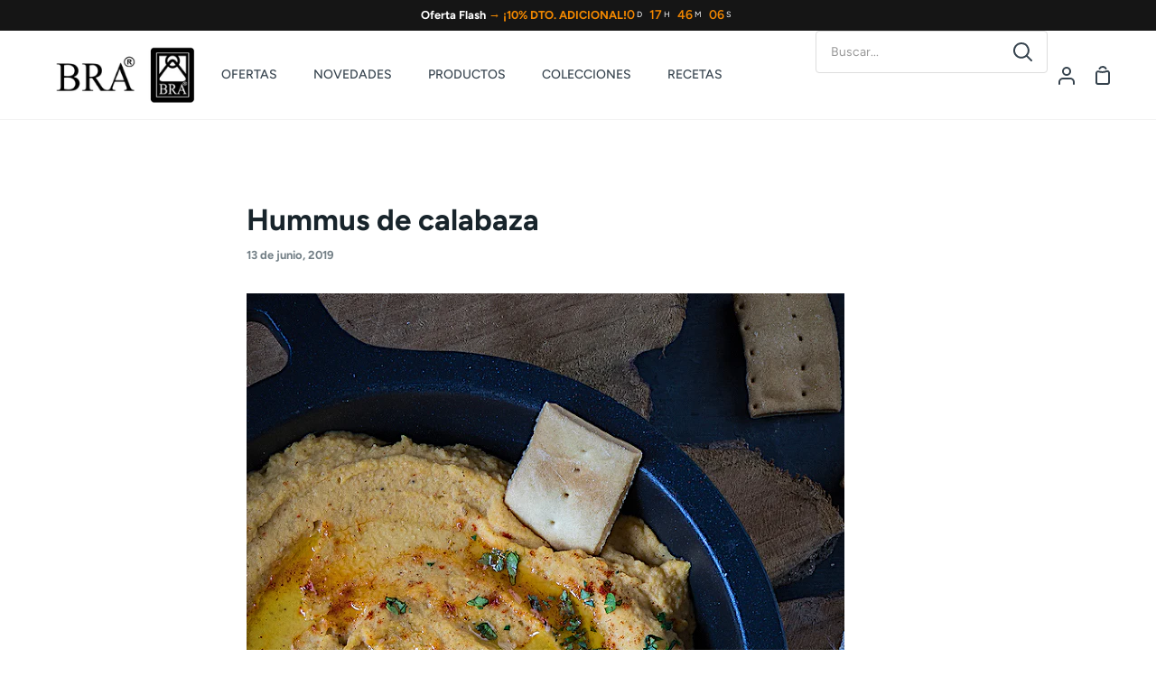

--- FILE ---
content_type: text/css
request_url: https://www.cocinaconbra.com/cdn/shop/t/101/assets/theme.css?v=70670508966575964161768489541
body_size: 49795
content:
@charset "UTF-8";/*! ============================================================================
  Story Theme | (c) Groupthought Themes

  Modified versions of the theme code
  are not supported by Groupthought.
============================================================================== *//*! Flickity v2.1.2
https://flickity.metafizzy.co
---------------------------------------------- */.flickity-disabled-mobile:after{content:"flickity"!important;font-size:0;line-height:0;position:absolute}.navlink--toplevel .navtext{white-space:nowrap}@media only screen and (max-width: 767px){.flickity-disabled-mobile{scroll-snap-type:x mandatory;overflow:hidden;overflow-x:auto;display:flex;flex-flow:row nowrap!important;scroll-behavior:smooth;-ms-overflow-style:none;scrollbar-width:none}.flickity-disabled-mobile:after{content:""!important}.flickity-disabled-mobile::-webkit-scrollbar{display:none}.flickity-disabled-mobile>*{flex:0 0 auto;scroll-snap-align:start}}.flickity-enabled{position:relative}.flickity-enabled:focus{outline:none}.flickity-viewport{overflow:hidden;position:relative;height:100%}.flickity-slider{position:absolute;width:100%;height:100%;touch-action:none;-webkit-user-select:none;-webkit-user-drag:none}.flickity-enabled.is-draggable{-webkit-tap-highlight-color:transparent;tap-highlight-color:transparent;-webkit-user-select:none;user-select:none}.flickity-enabled.is-draggable .flickity-viewport{cursor:move;cursor:grab}.flickity-enabled.is-draggable .flickity-viewport.is-pointer-down{cursor:grabbing}.flickity-button{position:absolute;background:#ffffffbf;border:none;color:#333}.flickity-button:hover{background:#fff;cursor:pointer}.flickity-button:focus{outline:none;box-shadow:0 0 0 5px #19f}.flickity-button:active{opacity:.6}.flickity-button:disabled{opacity:.3;cursor:auto;pointer-events:none}.flickity-button-icon{fill:#333}.flickity-prev-next-button{top:50%;width:44px;height:44px;border-radius:50%;transform:translateY(-50%)}.flickity-prev-next-button.previous{left:10px}.flickity-prev-next-button.next{right:10px}.flickity-rtl .flickity-prev-next-button.previous{left:auto;right:10px}.flickity-rtl .flickity-prev-next-button.next{right:auto;left:10px}.flickity-prev-next-button .flickity-button-icon{position:absolute;left:20%;top:20%;width:60%;height:60%}.flickity-page-dots{position:absolute;width:100%;bottom:-25px;padding:0;margin:0;list-style:none;text-align:center;line-height:1}.flickity-rtl .flickity-page-dots{direction:rtl}.flickity-page-dots .dot{display:inline-block;width:10px;height:10px;margin:0 8px;background:#333;border-radius:50%;opacity:.25;cursor:pointer}.flickity-page-dots .dot.is-selected{opacity:1}.slider-arrow{display:block;position:relative;width:40px;height:40px;border-radius:50%;background-color:var(--bg-accent);transition:opacity .3s}.slider-arrow:hover{opacity:.7}.slider-arrow[disabled]{opacity:.4;--text: var(--text-light);cursor:default}.slider-arrow:after{content:"";position:absolute;top:50%;left:50%;width:6px;height:6px}.slider-arrow--prev:after{border-top:1.5px solid;border-left:1.5px solid;margin-left:2px;transform:translate(-50%,-50%) rotate(-45deg)}.slider-arrow--next:after{border-top:1.5px solid;border-right:1.5px solid;margin-right:2px;transform:translate(-50%,-50%) rotate(45deg)}.slider-actions{display:flex;flex-flow:row wrap;justify-content:space-between;align-items:center;margin:0 -10px .5em}.slider-actions>button{margin:0 10px}@media only screen and (max-width: 767px){.slider-actions{display:none}}.aos-initialized [data-aos=img-in]{opacity:0;transform:scale(1.3);transition-property:transform,opacity}.aos-initialized [data-aos=img-in].aos-animate{opacity:1;transform:scale(1)}.aos-initialized [data-aos=svg-dash] path{stroke-dasharray:100;stroke-dashoffset:100}.aos-initialized [data-aos=svg-dash].aos-animate path{animation:dash 1.5s linear forwards 1}@keyframes dash{0%{stroke-dashoffset:100}to{stroke-dashoffset:0}}@media only screen and (max-width: 767px){html.iframe [data-aos]{opacity:1!important;transform:none!important}}.aos-initialized [data-aos][data-aos][data-aos-duration="50"],.aos-initialized body[data-aos-duration="50"] [data-aos]{transition-duration:50ms}.aos-initialized [data-aos][data-aos][data-aos-delay="50"],.aos-initialized body[data-aos-delay="50"] [data-aos]{transition-delay:0}.aos-initialized [data-aos][data-aos][data-aos-delay="50"].aos-animate,.aos-initialized body[data-aos-delay="50"] [data-aos].aos-animate{transition-delay:50ms}.aos-initialized [data-aos][data-aos][data-aos-duration="100"],.aos-initialized body[data-aos-duration="100"] [data-aos]{transition-duration:.1s}.aos-initialized [data-aos][data-aos][data-aos-delay="100"],.aos-initialized body[data-aos-delay="100"] [data-aos]{transition-delay:0}.aos-initialized [data-aos][data-aos][data-aos-delay="100"].aos-animate,.aos-initialized body[data-aos-delay="100"] [data-aos].aos-animate{transition-delay:.1s}.aos-initialized [data-aos][data-aos][data-aos-duration="150"],.aos-initialized body[data-aos-duration="150"] [data-aos]{transition-duration:.15s}.aos-initialized [data-aos][data-aos][data-aos-delay="150"],.aos-initialized body[data-aos-delay="150"] [data-aos]{transition-delay:0}.aos-initialized [data-aos][data-aos][data-aos-delay="150"].aos-animate,.aos-initialized body[data-aos-delay="150"] [data-aos].aos-animate{transition-delay:.15s}.aos-initialized [data-aos][data-aos][data-aos-duration="200"],.aos-initialized body[data-aos-duration="200"] [data-aos]{transition-duration:.2s}.aos-initialized [data-aos][data-aos][data-aos-delay="200"],.aos-initialized body[data-aos-delay="200"] [data-aos]{transition-delay:0}.aos-initialized [data-aos][data-aos][data-aos-delay="200"].aos-animate,.aos-initialized body[data-aos-delay="200"] [data-aos].aos-animate{transition-delay:.2s}.aos-initialized [data-aos][data-aos][data-aos-duration="250"],.aos-initialized body[data-aos-duration="250"] [data-aos]{transition-duration:.25s}.aos-initialized [data-aos][data-aos][data-aos-delay="250"],.aos-initialized body[data-aos-delay="250"] [data-aos]{transition-delay:0}.aos-initialized [data-aos][data-aos][data-aos-delay="250"].aos-animate,.aos-initialized body[data-aos-delay="250"] [data-aos].aos-animate{transition-delay:.25s}.aos-initialized [data-aos][data-aos][data-aos-duration="300"],.aos-initialized body[data-aos-duration="300"] [data-aos]{transition-duration:.3s}.aos-initialized [data-aos][data-aos][data-aos-delay="300"],.aos-initialized body[data-aos-delay="300"] [data-aos]{transition-delay:0}.aos-initialized [data-aos][data-aos][data-aos-delay="300"].aos-animate,.aos-initialized body[data-aos-delay="300"] [data-aos].aos-animate{transition-delay:.3s}.aos-initialized [data-aos][data-aos][data-aos-duration="350"],.aos-initialized body[data-aos-duration="350"] [data-aos]{transition-duration:.35s}.aos-initialized [data-aos][data-aos][data-aos-delay="350"],.aos-initialized body[data-aos-delay="350"] [data-aos]{transition-delay:0}.aos-initialized [data-aos][data-aos][data-aos-delay="350"].aos-animate,.aos-initialized body[data-aos-delay="350"] [data-aos].aos-animate{transition-delay:.35s}.aos-initialized [data-aos][data-aos][data-aos-duration="400"],.aos-initialized body[data-aos-duration="400"] [data-aos]{transition-duration:.4s}.aos-initialized [data-aos][data-aos][data-aos-delay="400"],.aos-initialized body[data-aos-delay="400"] [data-aos]{transition-delay:0}.aos-initialized [data-aos][data-aos][data-aos-delay="400"].aos-animate,.aos-initialized body[data-aos-delay="400"] [data-aos].aos-animate{transition-delay:.4s}.aos-initialized [data-aos][data-aos][data-aos-duration="450"],.aos-initialized body[data-aos-duration="450"] [data-aos]{transition-duration:.45s}.aos-initialized [data-aos][data-aos][data-aos-delay="450"],.aos-initialized body[data-aos-delay="450"] [data-aos]{transition-delay:0}.aos-initialized [data-aos][data-aos][data-aos-delay="450"].aos-animate,.aos-initialized body[data-aos-delay="450"] [data-aos].aos-animate{transition-delay:.45s}.aos-initialized [data-aos][data-aos][data-aos-duration="500"],.aos-initialized body[data-aos-duration="500"] [data-aos]{transition-duration:.5s}.aos-initialized [data-aos][data-aos][data-aos-delay="500"],.aos-initialized body[data-aos-delay="500"] [data-aos]{transition-delay:0}.aos-initialized [data-aos][data-aos][data-aos-delay="500"].aos-animate,.aos-initialized body[data-aos-delay="500"] [data-aos].aos-animate{transition-delay:.5s}.aos-initialized [data-aos][data-aos][data-aos-duration="550"],.aos-initialized body[data-aos-duration="550"] [data-aos]{transition-duration:.55s}.aos-initialized [data-aos][data-aos][data-aos-delay="550"],.aos-initialized body[data-aos-delay="550"] [data-aos]{transition-delay:0}.aos-initialized [data-aos][data-aos][data-aos-delay="550"].aos-animate,.aos-initialized body[data-aos-delay="550"] [data-aos].aos-animate{transition-delay:.55s}.aos-initialized [data-aos][data-aos][data-aos-duration="600"],.aos-initialized body[data-aos-duration="600"] [data-aos]{transition-duration:.6s}.aos-initialized [data-aos][data-aos][data-aos-delay="600"],.aos-initialized body[data-aos-delay="600"] [data-aos]{transition-delay:0}.aos-initialized [data-aos][data-aos][data-aos-delay="600"].aos-animate,.aos-initialized body[data-aos-delay="600"] [data-aos].aos-animate{transition-delay:.6s}.aos-initialized [data-aos][data-aos][data-aos-duration="650"],.aos-initialized body[data-aos-duration="650"] [data-aos]{transition-duration:.65s}.aos-initialized [data-aos][data-aos][data-aos-delay="650"],.aos-initialized body[data-aos-delay="650"] [data-aos]{transition-delay:0}.aos-initialized [data-aos][data-aos][data-aos-delay="650"].aos-animate,.aos-initialized body[data-aos-delay="650"] [data-aos].aos-animate{transition-delay:.65s}.aos-initialized [data-aos][data-aos][data-aos-duration="700"],.aos-initialized body[data-aos-duration="700"] [data-aos]{transition-duration:.7s}.aos-initialized [data-aos][data-aos][data-aos-delay="700"],.aos-initialized body[data-aos-delay="700"] [data-aos]{transition-delay:0}.aos-initialized [data-aos][data-aos][data-aos-delay="700"].aos-animate,.aos-initialized body[data-aos-delay="700"] [data-aos].aos-animate{transition-delay:.7s}.aos-initialized [data-aos][data-aos][data-aos-duration="750"],.aos-initialized body[data-aos-duration="750"] [data-aos]{transition-duration:.75s}.aos-initialized [data-aos][data-aos][data-aos-delay="750"],.aos-initialized body[data-aos-delay="750"] [data-aos]{transition-delay:0}.aos-initialized [data-aos][data-aos][data-aos-delay="750"].aos-animate,.aos-initialized body[data-aos-delay="750"] [data-aos].aos-animate{transition-delay:.75s}.aos-initialized [data-aos][data-aos][data-aos-duration="800"],.aos-initialized body[data-aos-duration="800"] [data-aos]{transition-duration:.8s}.aos-initialized [data-aos][data-aos][data-aos-delay="800"],.aos-initialized body[data-aos-delay="800"] [data-aos]{transition-delay:0}.aos-initialized [data-aos][data-aos][data-aos-delay="800"].aos-animate,.aos-initialized body[data-aos-delay="800"] [data-aos].aos-animate{transition-delay:.8s}.aos-initialized [data-aos][data-aos][data-aos-duration="850"],.aos-initialized body[data-aos-duration="850"] [data-aos]{transition-duration:.85s}.aos-initialized [data-aos][data-aos][data-aos-delay="850"],.aos-initialized body[data-aos-delay="850"] [data-aos]{transition-delay:0}.aos-initialized [data-aos][data-aos][data-aos-delay="850"].aos-animate,.aos-initialized body[data-aos-delay="850"] [data-aos].aos-animate{transition-delay:.85s}.aos-initialized [data-aos][data-aos][data-aos-duration="900"],.aos-initialized body[data-aos-duration="900"] [data-aos]{transition-duration:.9s}.aos-initialized [data-aos][data-aos][data-aos-delay="900"],.aos-initialized body[data-aos-delay="900"] [data-aos]{transition-delay:0}.aos-initialized [data-aos][data-aos][data-aos-delay="900"].aos-animate,.aos-initialized body[data-aos-delay="900"] [data-aos].aos-animate{transition-delay:.9s}.aos-initialized [data-aos][data-aos][data-aos-duration="950"],.aos-initialized body[data-aos-duration="950"] [data-aos]{transition-duration:.95s}.aos-initialized [data-aos][data-aos][data-aos-delay="950"],.aos-initialized body[data-aos-delay="950"] [data-aos]{transition-delay:0}.aos-initialized [data-aos][data-aos][data-aos-delay="950"].aos-animate,.aos-initialized body[data-aos-delay="950"] [data-aos].aos-animate{transition-delay:.95s}.aos-initialized [data-aos][data-aos][data-aos-duration="1000"],.aos-initialized body[data-aos-duration="1000"] [data-aos]{transition-duration:1s}.aos-initialized [data-aos][data-aos][data-aos-delay="1000"],.aos-initialized body[data-aos-delay="1000"] [data-aos]{transition-delay:0}.aos-initialized [data-aos][data-aos][data-aos-delay="1000"].aos-animate,.aos-initialized body[data-aos-delay="1000"] [data-aos].aos-animate{transition-delay:1s}.aos-initialized [data-aos][data-aos][data-aos-duration="1050"],.aos-initialized body[data-aos-duration="1050"] [data-aos]{transition-duration:1.05s}.aos-initialized [data-aos][data-aos][data-aos-delay="1050"],.aos-initialized body[data-aos-delay="1050"] [data-aos]{transition-delay:0}.aos-initialized [data-aos][data-aos][data-aos-delay="1050"].aos-animate,.aos-initialized body[data-aos-delay="1050"] [data-aos].aos-animate{transition-delay:1.05s}.aos-initialized [data-aos][data-aos][data-aos-duration="1100"],.aos-initialized body[data-aos-duration="1100"] [data-aos]{transition-duration:1.1s}.aos-initialized [data-aos][data-aos][data-aos-delay="1100"],.aos-initialized body[data-aos-delay="1100"] [data-aos]{transition-delay:0}.aos-initialized [data-aos][data-aos][data-aos-delay="1100"].aos-animate,.aos-initialized body[data-aos-delay="1100"] [data-aos].aos-animate{transition-delay:1.1s}.aos-initialized [data-aos][data-aos][data-aos-duration="1150"],.aos-initialized body[data-aos-duration="1150"] [data-aos]{transition-duration:1.15s}.aos-initialized [data-aos][data-aos][data-aos-delay="1150"],.aos-initialized body[data-aos-delay="1150"] [data-aos]{transition-delay:0}.aos-initialized [data-aos][data-aos][data-aos-delay="1150"].aos-animate,.aos-initialized body[data-aos-delay="1150"] [data-aos].aos-animate{transition-delay:1.15s}.aos-initialized [data-aos][data-aos][data-aos-duration="1200"],.aos-initialized body[data-aos-duration="1200"] [data-aos]{transition-duration:1.2s}.aos-initialized [data-aos][data-aos][data-aos-delay="1200"],.aos-initialized body[data-aos-delay="1200"] [data-aos]{transition-delay:0}.aos-initialized [data-aos][data-aos][data-aos-delay="1200"].aos-animate,.aos-initialized body[data-aos-delay="1200"] [data-aos].aos-animate{transition-delay:1.2s}.aos-initialized [data-aos][data-aos][data-aos-duration="1250"],.aos-initialized body[data-aos-duration="1250"] [data-aos]{transition-duration:1.25s}.aos-initialized [data-aos][data-aos][data-aos-delay="1250"],.aos-initialized body[data-aos-delay="1250"] [data-aos]{transition-delay:0}.aos-initialized [data-aos][data-aos][data-aos-delay="1250"].aos-animate,.aos-initialized body[data-aos-delay="1250"] [data-aos].aos-animate{transition-delay:1.25s}.aos-initialized [data-aos][data-aos][data-aos-duration="1300"],.aos-initialized body[data-aos-duration="1300"] [data-aos]{transition-duration:1.3s}.aos-initialized [data-aos][data-aos][data-aos-delay="1300"],.aos-initialized body[data-aos-delay="1300"] [data-aos]{transition-delay:0}.aos-initialized [data-aos][data-aos][data-aos-delay="1300"].aos-animate,.aos-initialized body[data-aos-delay="1300"] [data-aos].aos-animate{transition-delay:1.3s}.aos-initialized [data-aos][data-aos][data-aos-duration="1350"],.aos-initialized body[data-aos-duration="1350"] [data-aos]{transition-duration:1.35s}.aos-initialized [data-aos][data-aos][data-aos-delay="1350"],.aos-initialized body[data-aos-delay="1350"] [data-aos]{transition-delay:0}.aos-initialized [data-aos][data-aos][data-aos-delay="1350"].aos-animate,.aos-initialized body[data-aos-delay="1350"] [data-aos].aos-animate{transition-delay:1.35s}.aos-initialized [data-aos][data-aos][data-aos-duration="1400"],.aos-initialized body[data-aos-duration="1400"] [data-aos]{transition-duration:1.4s}.aos-initialized [data-aos][data-aos][data-aos-delay="1400"],.aos-initialized body[data-aos-delay="1400"] [data-aos]{transition-delay:0}.aos-initialized [data-aos][data-aos][data-aos-delay="1400"].aos-animate,.aos-initialized body[data-aos-delay="1400"] [data-aos].aos-animate{transition-delay:1.4s}.aos-initialized [data-aos][data-aos][data-aos-duration="1450"],.aos-initialized body[data-aos-duration="1450"] [data-aos]{transition-duration:1.45s}.aos-initialized [data-aos][data-aos][data-aos-delay="1450"],.aos-initialized body[data-aos-delay="1450"] [data-aos]{transition-delay:0}.aos-initialized [data-aos][data-aos][data-aos-delay="1450"].aos-animate,.aos-initialized body[data-aos-delay="1450"] [data-aos].aos-animate{transition-delay:1.45s}.aos-initialized [data-aos][data-aos][data-aos-duration="1500"],.aos-initialized body[data-aos-duration="1500"] [data-aos]{transition-duration:1.5s}.aos-initialized [data-aos][data-aos][data-aos-delay="1500"],.aos-initialized body[data-aos-delay="1500"] [data-aos]{transition-delay:0}.aos-initialized [data-aos][data-aos][data-aos-delay="1500"].aos-animate,.aos-initialized body[data-aos-delay="1500"] [data-aos].aos-animate{transition-delay:1.5s}.aos-initialized [data-aos][data-aos][data-aos-duration="1550"],.aos-initialized body[data-aos-duration="1550"] [data-aos]{transition-duration:1.55s}.aos-initialized [data-aos][data-aos][data-aos-delay="1550"],.aos-initialized body[data-aos-delay="1550"] [data-aos]{transition-delay:0}.aos-initialized [data-aos][data-aos][data-aos-delay="1550"].aos-animate,.aos-initialized body[data-aos-delay="1550"] [data-aos].aos-animate{transition-delay:1.55s}.aos-initialized [data-aos][data-aos][data-aos-duration="1600"],.aos-initialized body[data-aos-duration="1600"] [data-aos]{transition-duration:1.6s}.aos-initialized [data-aos][data-aos][data-aos-delay="1600"],.aos-initialized body[data-aos-delay="1600"] [data-aos]{transition-delay:0}.aos-initialized [data-aos][data-aos][data-aos-delay="1600"].aos-animate,.aos-initialized body[data-aos-delay="1600"] [data-aos].aos-animate{transition-delay:1.6s}.aos-initialized [data-aos][data-aos][data-aos-duration="1650"],.aos-initialized body[data-aos-duration="1650"] [data-aos]{transition-duration:1.65s}.aos-initialized [data-aos][data-aos][data-aos-delay="1650"],.aos-initialized body[data-aos-delay="1650"] [data-aos]{transition-delay:0}.aos-initialized [data-aos][data-aos][data-aos-delay="1650"].aos-animate,.aos-initialized body[data-aos-delay="1650"] [data-aos].aos-animate{transition-delay:1.65s}.aos-initialized [data-aos][data-aos][data-aos-duration="1700"],.aos-initialized body[data-aos-duration="1700"] [data-aos]{transition-duration:1.7s}.aos-initialized [data-aos][data-aos][data-aos-delay="1700"],.aos-initialized body[data-aos-delay="1700"] [data-aos]{transition-delay:0}.aos-initialized [data-aos][data-aos][data-aos-delay="1700"].aos-animate,.aos-initialized body[data-aos-delay="1700"] [data-aos].aos-animate{transition-delay:1.7s}.aos-initialized [data-aos][data-aos][data-aos-duration="1750"],.aos-initialized body[data-aos-duration="1750"] [data-aos]{transition-duration:1.75s}.aos-initialized [data-aos][data-aos][data-aos-delay="1750"],.aos-initialized body[data-aos-delay="1750"] [data-aos]{transition-delay:0}.aos-initialized [data-aos][data-aos][data-aos-delay="1750"].aos-animate,.aos-initialized body[data-aos-delay="1750"] [data-aos].aos-animate{transition-delay:1.75s}.aos-initialized [data-aos][data-aos][data-aos-duration="1800"],.aos-initialized body[data-aos-duration="1800"] [data-aos]{transition-duration:1.8s}.aos-initialized [data-aos][data-aos][data-aos-delay="1800"],.aos-initialized body[data-aos-delay="1800"] [data-aos]{transition-delay:0}.aos-initialized [data-aos][data-aos][data-aos-delay="1800"].aos-animate,.aos-initialized body[data-aos-delay="1800"] [data-aos].aos-animate{transition-delay:1.8s}.aos-initialized [data-aos][data-aos][data-aos-duration="1850"],.aos-initialized body[data-aos-duration="1850"] [data-aos]{transition-duration:1.85s}.aos-initialized [data-aos][data-aos][data-aos-delay="1850"],.aos-initialized body[data-aos-delay="1850"] [data-aos]{transition-delay:0}.aos-initialized [data-aos][data-aos][data-aos-delay="1850"].aos-animate,.aos-initialized body[data-aos-delay="1850"] [data-aos].aos-animate{transition-delay:1.85s}.aos-initialized [data-aos][data-aos][data-aos-duration="1900"],.aos-initialized body[data-aos-duration="1900"] [data-aos]{transition-duration:1.9s}.aos-initialized [data-aos][data-aos][data-aos-delay="1900"],.aos-initialized body[data-aos-delay="1900"] [data-aos]{transition-delay:0}.aos-initialized [data-aos][data-aos][data-aos-delay="1900"].aos-animate,.aos-initialized body[data-aos-delay="1900"] [data-aos].aos-animate{transition-delay:1.9s}.aos-initialized [data-aos][data-aos][data-aos-duration="1950"],.aos-initialized body[data-aos-duration="1950"] [data-aos]{transition-duration:1.95s}.aos-initialized [data-aos][data-aos][data-aos-delay="1950"],.aos-initialized body[data-aos-delay="1950"] [data-aos]{transition-delay:0}.aos-initialized [data-aos][data-aos][data-aos-delay="1950"].aos-animate,.aos-initialized body[data-aos-delay="1950"] [data-aos].aos-animate{transition-delay:1.95s}.aos-initialized [data-aos][data-aos][data-aos-duration="2000"],.aos-initialized body[data-aos-duration="2000"] [data-aos]{transition-duration:2s}.aos-initialized [data-aos][data-aos][data-aos-delay="2000"],.aos-initialized body[data-aos-delay="2000"] [data-aos]{transition-delay:0}.aos-initialized [data-aos][data-aos][data-aos-delay="2000"].aos-animate,.aos-initialized body[data-aos-delay="2000"] [data-aos].aos-animate{transition-delay:2s}.aos-initialized [data-aos][data-aos][data-aos-duration="2050"],.aos-initialized body[data-aos-duration="2050"] [data-aos]{transition-duration:2.05s}.aos-initialized [data-aos][data-aos][data-aos-delay="2050"],.aos-initialized body[data-aos-delay="2050"] [data-aos]{transition-delay:0}.aos-initialized [data-aos][data-aos][data-aos-delay="2050"].aos-animate,.aos-initialized body[data-aos-delay="2050"] [data-aos].aos-animate{transition-delay:2.05s}.aos-initialized [data-aos][data-aos][data-aos-duration="2100"],.aos-initialized body[data-aos-duration="2100"] [data-aos]{transition-duration:2.1s}.aos-initialized [data-aos][data-aos][data-aos-delay="2100"],.aos-initialized body[data-aos-delay="2100"] [data-aos]{transition-delay:0}.aos-initialized [data-aos][data-aos][data-aos-delay="2100"].aos-animate,.aos-initialized body[data-aos-delay="2100"] [data-aos].aos-animate{transition-delay:2.1s}.aos-initialized [data-aos][data-aos][data-aos-duration="2150"],.aos-initialized body[data-aos-duration="2150"] [data-aos]{transition-duration:2.15s}.aos-initialized [data-aos][data-aos][data-aos-delay="2150"],.aos-initialized body[data-aos-delay="2150"] [data-aos]{transition-delay:0}.aos-initialized [data-aos][data-aos][data-aos-delay="2150"].aos-animate,.aos-initialized body[data-aos-delay="2150"] [data-aos].aos-animate{transition-delay:2.15s}.aos-initialized [data-aos][data-aos][data-aos-duration="2200"],.aos-initialized body[data-aos-duration="2200"] [data-aos]{transition-duration:2.2s}.aos-initialized [data-aos][data-aos][data-aos-delay="2200"],.aos-initialized body[data-aos-delay="2200"] [data-aos]{transition-delay:0}.aos-initialized [data-aos][data-aos][data-aos-delay="2200"].aos-animate,.aos-initialized body[data-aos-delay="2200"] [data-aos].aos-animate{transition-delay:2.2s}.aos-initialized [data-aos][data-aos][data-aos-duration="2250"],.aos-initialized body[data-aos-duration="2250"] [data-aos]{transition-duration:2.25s}.aos-initialized [data-aos][data-aos][data-aos-delay="2250"],.aos-initialized body[data-aos-delay="2250"] [data-aos]{transition-delay:0}.aos-initialized [data-aos][data-aos][data-aos-delay="2250"].aos-animate,.aos-initialized body[data-aos-delay="2250"] [data-aos].aos-animate{transition-delay:2.25s}.aos-initialized [data-aos][data-aos][data-aos-duration="2300"],.aos-initialized body[data-aos-duration="2300"] [data-aos]{transition-duration:2.3s}.aos-initialized [data-aos][data-aos][data-aos-delay="2300"],.aos-initialized body[data-aos-delay="2300"] [data-aos]{transition-delay:0}.aos-initialized [data-aos][data-aos][data-aos-delay="2300"].aos-animate,.aos-initialized body[data-aos-delay="2300"] [data-aos].aos-animate{transition-delay:2.3s}.aos-initialized [data-aos][data-aos][data-aos-duration="2350"],.aos-initialized body[data-aos-duration="2350"] [data-aos]{transition-duration:2.35s}.aos-initialized [data-aos][data-aos][data-aos-delay="2350"],.aos-initialized body[data-aos-delay="2350"] [data-aos]{transition-delay:0}.aos-initialized [data-aos][data-aos][data-aos-delay="2350"].aos-animate,.aos-initialized body[data-aos-delay="2350"] [data-aos].aos-animate{transition-delay:2.35s}.aos-initialized [data-aos][data-aos][data-aos-duration="2400"],.aos-initialized body[data-aos-duration="2400"] [data-aos]{transition-duration:2.4s}.aos-initialized [data-aos][data-aos][data-aos-delay="2400"],.aos-initialized body[data-aos-delay="2400"] [data-aos]{transition-delay:0}.aos-initialized [data-aos][data-aos][data-aos-delay="2400"].aos-animate,.aos-initialized body[data-aos-delay="2400"] [data-aos].aos-animate{transition-delay:2.4s}.aos-initialized [data-aos][data-aos][data-aos-duration="2450"],.aos-initialized body[data-aos-duration="2450"] [data-aos]{transition-duration:2.45s}.aos-initialized [data-aos][data-aos][data-aos-delay="2450"],.aos-initialized body[data-aos-delay="2450"] [data-aos]{transition-delay:0}.aos-initialized [data-aos][data-aos][data-aos-delay="2450"].aos-animate,.aos-initialized body[data-aos-delay="2450"] [data-aos].aos-animate{transition-delay:2.45s}.aos-initialized [data-aos][data-aos][data-aos-duration="2500"],.aos-initialized body[data-aos-duration="2500"] [data-aos]{transition-duration:2.5s}.aos-initialized [data-aos][data-aos][data-aos-delay="2500"],.aos-initialized body[data-aos-delay="2500"] [data-aos]{transition-delay:0}.aos-initialized [data-aos][data-aos][data-aos-delay="2500"].aos-animate,.aos-initialized body[data-aos-delay="2500"] [data-aos].aos-animate{transition-delay:2.5s}.aos-initialized [data-aos][data-aos][data-aos-duration="2550"],.aos-initialized body[data-aos-duration="2550"] [data-aos]{transition-duration:2.55s}.aos-initialized [data-aos][data-aos][data-aos-delay="2550"],.aos-initialized body[data-aos-delay="2550"] [data-aos]{transition-delay:0}.aos-initialized [data-aos][data-aos][data-aos-delay="2550"].aos-animate,.aos-initialized body[data-aos-delay="2550"] [data-aos].aos-animate{transition-delay:2.55s}.aos-initialized [data-aos][data-aos][data-aos-duration="2600"],.aos-initialized body[data-aos-duration="2600"] [data-aos]{transition-duration:2.6s}.aos-initialized [data-aos][data-aos][data-aos-delay="2600"],.aos-initialized body[data-aos-delay="2600"] [data-aos]{transition-delay:0}.aos-initialized [data-aos][data-aos][data-aos-delay="2600"].aos-animate,.aos-initialized body[data-aos-delay="2600"] [data-aos].aos-animate{transition-delay:2.6s}.aos-initialized [data-aos][data-aos][data-aos-duration="2650"],.aos-initialized body[data-aos-duration="2650"] [data-aos]{transition-duration:2.65s}.aos-initialized [data-aos][data-aos][data-aos-delay="2650"],.aos-initialized body[data-aos-delay="2650"] [data-aos]{transition-delay:0}.aos-initialized [data-aos][data-aos][data-aos-delay="2650"].aos-animate,.aos-initialized body[data-aos-delay="2650"] [data-aos].aos-animate{transition-delay:2.65s}.aos-initialized [data-aos][data-aos][data-aos-duration="2700"],.aos-initialized body[data-aos-duration="2700"] [data-aos]{transition-duration:2.7s}.aos-initialized [data-aos][data-aos][data-aos-delay="2700"],.aos-initialized body[data-aos-delay="2700"] [data-aos]{transition-delay:0}.aos-initialized [data-aos][data-aos][data-aos-delay="2700"].aos-animate,.aos-initialized body[data-aos-delay="2700"] [data-aos].aos-animate{transition-delay:2.7s}.aos-initialized [data-aos][data-aos][data-aos-duration="2750"],.aos-initialized body[data-aos-duration="2750"] [data-aos]{transition-duration:2.75s}.aos-initialized [data-aos][data-aos][data-aos-delay="2750"],.aos-initialized body[data-aos-delay="2750"] [data-aos]{transition-delay:0}.aos-initialized [data-aos][data-aos][data-aos-delay="2750"].aos-animate,.aos-initialized body[data-aos-delay="2750"] [data-aos].aos-animate{transition-delay:2.75s}.aos-initialized [data-aos][data-aos][data-aos-duration="2800"],.aos-initialized body[data-aos-duration="2800"] [data-aos]{transition-duration:2.8s}.aos-initialized [data-aos][data-aos][data-aos-delay="2800"],.aos-initialized body[data-aos-delay="2800"] [data-aos]{transition-delay:0}.aos-initialized [data-aos][data-aos][data-aos-delay="2800"].aos-animate,.aos-initialized body[data-aos-delay="2800"] [data-aos].aos-animate{transition-delay:2.8s}.aos-initialized [data-aos][data-aos][data-aos-duration="2850"],.aos-initialized body[data-aos-duration="2850"] [data-aos]{transition-duration:2.85s}.aos-initialized [data-aos][data-aos][data-aos-delay="2850"],.aos-initialized body[data-aos-delay="2850"] [data-aos]{transition-delay:0}.aos-initialized [data-aos][data-aos][data-aos-delay="2850"].aos-animate,.aos-initialized body[data-aos-delay="2850"] [data-aos].aos-animate{transition-delay:2.85s}.aos-initialized [data-aos][data-aos][data-aos-duration="2900"],.aos-initialized body[data-aos-duration="2900"] [data-aos]{transition-duration:2.9s}.aos-initialized [data-aos][data-aos][data-aos-delay="2900"],.aos-initialized body[data-aos-delay="2900"] [data-aos]{transition-delay:0}.aos-initialized [data-aos][data-aos][data-aos-delay="2900"].aos-animate,.aos-initialized body[data-aos-delay="2900"] [data-aos].aos-animate{transition-delay:2.9s}.aos-initialized [data-aos][data-aos][data-aos-duration="2950"],.aos-initialized body[data-aos-duration="2950"] [data-aos]{transition-duration:2.95s}.aos-initialized [data-aos][data-aos][data-aos-delay="2950"],.aos-initialized body[data-aos-delay="2950"] [data-aos]{transition-delay:0}.aos-initialized [data-aos][data-aos][data-aos-delay="2950"].aos-animate,.aos-initialized body[data-aos-delay="2950"] [data-aos].aos-animate{transition-delay:2.95s}.aos-initialized [data-aos][data-aos][data-aos-duration="3000"],.aos-initialized body[data-aos-duration="3000"] [data-aos]{transition-duration:3s}.aos-initialized [data-aos][data-aos][data-aos-delay="3000"],.aos-initialized body[data-aos-delay="3000"] [data-aos]{transition-delay:0}.aos-initialized [data-aos][data-aos][data-aos-delay="3000"].aos-animate,.aos-initialized body[data-aos-delay="3000"] [data-aos].aos-animate{transition-delay:3s}.aos-initialized [data-aos][data-aos][data-aos-easing=linear],.aos-initialized body[data-aos-easing=linear] [data-aos]{transition-timing-function:cubic-bezier(.25,.25,.75,.75)}.aos-initialized [data-aos][data-aos][data-aos-easing=ease],.aos-initialized body[data-aos-easing=ease] [data-aos]{transition-timing-function:ease}.aos-initialized [data-aos][data-aos][data-aos-easing=ease-in],.aos-initialized body[data-aos-easing=ease-in] [data-aos]{transition-timing-function:ease-in}.aos-initialized [data-aos][data-aos][data-aos-easing=ease-out],.aos-initialized body[data-aos-easing=ease-out] [data-aos]{transition-timing-function:ease-out}.aos-initialized [data-aos][data-aos][data-aos-easing=ease-in-out],.aos-initialized body[data-aos-easing=ease-in-out] [data-aos]{transition-timing-function:ease-in-out}.aos-initialized [data-aos][data-aos][data-aos-easing=ease-in-back],.aos-initialized body[data-aos-easing=ease-in-back] [data-aos]{transition-timing-function:cubic-bezier(.6,-.28,.735,.045)}.aos-initialized [data-aos][data-aos][data-aos-easing=ease-out-back],.aos-initialized body[data-aos-easing=ease-out-back] [data-aos]{transition-timing-function:cubic-bezier(.175,.885,.32,1.275)}.aos-initialized [data-aos][data-aos][data-aos-easing=ease-in-out-back],.aos-initialized body[data-aos-easing=ease-in-out-back] [data-aos]{transition-timing-function:cubic-bezier(.68,-.55,.265,1.55)}.aos-initialized [data-aos][data-aos][data-aos-easing=ease-in-sine],.aos-initialized body[data-aos-easing=ease-in-sine] [data-aos]{transition-timing-function:cubic-bezier(.47,0,.745,.715)}.aos-initialized [data-aos][data-aos][data-aos-easing=ease-out-sine],.aos-initialized body[data-aos-easing=ease-out-sine] [data-aos]{transition-timing-function:cubic-bezier(.39,.575,.565,1)}.aos-initialized [data-aos][data-aos][data-aos-easing=ease-in-out-sine],.aos-initialized body[data-aos-easing=ease-in-out-sine] [data-aos]{transition-timing-function:cubic-bezier(.445,.05,.55,.95)}.aos-initialized [data-aos][data-aos][data-aos-easing=ease-in-quad],.aos-initialized body[data-aos-easing=ease-in-quad] [data-aos]{transition-timing-function:cubic-bezier(.55,.085,.68,.53)}.aos-initialized [data-aos][data-aos][data-aos-easing=ease-out-quad],.aos-initialized body[data-aos-easing=ease-out-quad] [data-aos]{transition-timing-function:cubic-bezier(.25,.46,.45,.94)}.aos-initialized [data-aos][data-aos][data-aos-easing=ease-in-out-quad],.aos-initialized body[data-aos-easing=ease-in-out-quad] [data-aos]{transition-timing-function:cubic-bezier(.455,.03,.515,.955)}.aos-initialized [data-aos][data-aos][data-aos-easing=ease-in-cubic],.aos-initialized body[data-aos-easing=ease-in-cubic] [data-aos]{transition-timing-function:cubic-bezier(.55,.085,.68,.53)}.aos-initialized [data-aos][data-aos][data-aos-easing=ease-out-cubic],.aos-initialized body[data-aos-easing=ease-out-cubic] [data-aos]{transition-timing-function:cubic-bezier(.25,.46,.45,.94)}.aos-initialized [data-aos][data-aos][data-aos-easing=ease-in-out-cubic],.aos-initialized body[data-aos-easing=ease-in-out-cubic] [data-aos]{transition-timing-function:cubic-bezier(.455,.03,.515,.955)}.aos-initialized [data-aos][data-aos][data-aos-easing=ease-in-quart],.aos-initialized body[data-aos-easing=ease-in-quart] [data-aos]{transition-timing-function:cubic-bezier(.55,.085,.68,.53)}.aos-initialized [data-aos][data-aos][data-aos-easing=ease-out-quart],.aos-initialized body[data-aos-easing=ease-out-quart] [data-aos]{transition-timing-function:cubic-bezier(.25,.46,.45,.94)}.aos-initialized [data-aos][data-aos][data-aos-easing=ease-in-out-quart],.aos-initialized body[data-aos-easing=ease-in-out-quart] [data-aos]{transition-timing-function:cubic-bezier(.455,.03,.515,.955)}.aos-initialized [data-aos^=fade][data-aos^=fade]{opacity:0;transition-property:opacity,transform}.aos-initialized [data-aos^=fade][data-aos^=fade].aos-animate{opacity:1;transform:translate(0)}.aos-initialized [data-aos=fade-up]{transform:translateY(50px)}.aos-initialized [data-aos=fade-down]{transform:translateY(-50px)}.aos-initialized [data-aos=fade-right]{transform:translate(-50px)}.aos-initialized [data-aos=fade-left]{transform:translate(50px)}.aos-initialized [data-aos=fade-up-right]{transform:translate(-50px,50px)}.aos-initialized [data-aos=fade-up-left]{transform:translate(50px,50px)}.aos-initialized [data-aos=fade-down-right]{transform:translate(-50px,-50px)}.aos-initialized [data-aos=fade-down-left]{transform:translate(50px,-50px)}.aos-initialized [data-aos^=zoom][data-aos^=zoom]{opacity:0;transition-property:opacity,transform}.aos-initialized [data-aos^=zoom][data-aos^=zoom].aos-animate{opacity:1;transform:translate(0) scale(1)}.aos-initialized [data-aos=zoom-in]{transform:scale(.6)}.aos-initialized [data-aos=zoom-in-up]{transform:translateY(50px) scale(.6)}.aos-initialized [data-aos=zoom-in-down]{transform:translateY(-50px) scale(.6)}.aos-initialized [data-aos=zoom-in-right]{transform:translate(-50px) scale(.6)}.aos-initialized [data-aos=zoom-in-left]{transform:translate(50px) scale(.6)}.aos-initialized [data-aos=zoom-out]{transform:scale(1.2)}.aos-initialized [data-aos=zoom-out-up]{transform:translateY(50px) scale(1.2)}.aos-initialized [data-aos=zoom-out-down]{transform:translateY(-50px) scale(1.2)}.aos-initialized [data-aos=zoom-out-right]{transform:translate(-50px) scale(1.2)}.aos-initialized [data-aos=zoom-out-left]{transform:translate(50px) scale(1.2)}.aos-initialized [data-aos^=slide][data-aos^=slide]{transition-property:transform}.aos-initialized [data-aos^=slide][data-aos^=slide].aos-animate{transform:translate(0)}.aos-initialized [data-aos=slide-up]{transform:translateY(100%)}.aos-initialized [data-aos=slide-down]{transform:translateY(-100%)}.aos-initialized [data-aos=slide-right]{transform:translate(-100%)}.aos-initialized [data-aos=slide-left]{transform:translate(100%)}.aos-initialized [data-aos^=flip][data-aos^=flip]{-webkit-backface-visibility:hidden;backface-visibility:hidden;transition-property:transform}.aos-initialized [data-aos=flip-left]{transform:perspective(2500px) rotateY(-100deg)}.aos-initialized [data-aos=flip-left].aos-animate{transform:perspective(2500px) rotateY(0)}.aos-initialized [data-aos=flip-right]{transform:perspective(2500px) rotateY(100deg)}.aos-initialized [data-aos=flip-right].aos-animate{transform:perspective(2500px) rotateY(0)}.aos-initialized [data-aos=flip-up]{transform:perspective(2500px) rotateX(-100deg)}.aos-initialized [data-aos=flip-up].aos-animate{transform:perspective(2500px) rotateX(0)}.aos-initialized [data-aos=flip-down]{transform:perspective(2500px) rotateX(100deg)}.aos-initialized [data-aos=flip-down].aos-animate{transform:perspective(2500px) rotateX(0)}.shopify-model-viewer-ui{position:relative;display:inline-block;cursor:pointer}.shopify-model-viewer-ui model-viewer{transform:translateZ(0);z-index:1}.shopify-model-viewer-ui model-viewer.shopify-model-viewer-ui__disabled{pointer-events:none}.shopify-model-viewer-ui.shopify-model-viewer-ui--fullscreen model-viewer{position:relative;width:100vw;height:100vh}.shopify-model-viewer-ui.shopify-model-viewer-ui--fullscreen .shopify-model-viewer-ui__control-icon--exit-fullscreen{display:block}.shopify-model-viewer-ui.shopify-model-viewer-ui--fullscreen .shopify-model-viewer-ui__control-icon--enter-fullscreen{display:none}.shopify-model-viewer-ui.shopify-model-viewer-ui--desktop:hover .shopify-model-viewer-ui__controls-area,.shopify-model-viewer-ui.shopify-model-viewer-ui--desktop.shopify-model-viewer-ui--child-focused .shopify-model-viewer-ui__controls-area{opacity:1}.shopify-model-viewer-ui:not(.shopify-model-viewer-ui--desktop) .shopify-model-viewer-ui__controls-area{display:none}.shopify-model-viewer-ui .shopify-model-viewer-ui__controls-overlay{position:absolute;width:100%;height:100%;top:0}.shopify-model-viewer-ui .shopify-model-viewer-ui__controls-area{display:flex;flex-direction:column;background:var(--bg);opacity:0;border:1px solid var(---color-a5);position:absolute;bottom:10px;right:10px;z-index:1;transition:opacity .1s linear}.shopify-model-viewer-ui .shopify-model-viewer-ui__controls-area:focus-within{opacity:1}.shopify-model-viewer-ui .shopify-model-viewer-ui__controls-area:not(.shopify-model-viewer-ui__controls-area--playing){display:none}.shopify-model-viewer-ui .shopify-model-viewer-ui__button{color:var(--text);border-radius:0;border:none;margin:0;cursor:pointer}body:not(.focus-enabled) .shopify-model-viewer-ui .shopify-model-viewer-ui__button:not(.focus-visible){outline:none}.shopify-model-viewer-ui .shopify-model-viewer-ui__button--control{padding:0;height:44px;width:44px;background:transparent;position:relative}.shopify-model-viewer-ui .shopify-model-viewer-ui__button--control:hover{color:var(---color-a50)}.shopify-model-viewer-ui .shopify-model-viewer-ui__button--control:active,.shopify-model-viewer-ui .shopify-model-viewer-ui__button--control.focus-visible:focus{color:var(---color-a50);background:var(---color-a5)}.shopify-model-viewer-ui .shopify-model-viewer-ui__button--control:not(:last-child):after{position:absolute;content:"";border-bottom:1px solid var(---color-a5);width:28px;bottom:0;right:8px}.shopify-model-viewer-ui .shopify-model-viewer-ui__control-icon{width:44px;height:44px;fill:none}.shopify-model-viewer-ui .shopify-model-viewer-ui__button--poster{background:var(--bg);position:absolute;border:1px solid var(---color-a5);top:50%;left:50%;padding:0;transform:translate3d(-50%,-50%,0);height:62px;width:62px;z-index:1}.shopify-model-viewer-ui .shopify-model-viewer-ui__button--poster:hover,.shopify-model-viewer-ui .shopify-model-viewer-ui__button--poster:focus{color:var(---color-a50)}.shopify-model-viewer-ui .shopify-model-viewer-ui__poster-control-icon{width:60px;height:60px;z-index:1;fill:none}.shopify-model-viewer-ui .shopify-model-viewer-ui__control-icon--exit-fullscreen{display:none}.shopify-model-viewer-ui .shopify-model-viewer-ui__control-icon--enter-fullscreen{display:block}.shopify-model-viewer-ui .shopify-model-viewer-ui__spritesheet{display:none}.shopify-model-viewer-ui .shopify-model-viewer-ui__sr-only{border:0;clip:rect(0,0,0,0);height:1px;margin:-1px;overflow:hidden;padding:0;position:absolute;white-space:nowrap;width:1px}@keyframes plyr-progress{to{background-position:25px 0}}@keyframes plyr-popup{0%{opacity:.5;transform:translateY(10px)}to{opacity:1;transform:translateY(0)}}@keyframes plyr-fade-in{0%{opacity:0}to{opacity:1}}.plyr{-moz-osx-font-smoothing:auto;-webkit-font-smoothing:subpixel-antialiased;direction:ltr;font-family:Avenir,Avenir Next,Helvetica Neue,Segoe UI,Helvetica,Arial,sans-serif;font-variant-numeric:tabular-nums;font-weight:500;line-height:1.7;max-width:100%;min-width:200px;position:relative;text-shadow:none;transition:box-shadow .3s ease}.plyr video,.plyr audio{border-radius:inherit;height:auto;vertical-align:middle;width:100%}.plyr button{font:inherit;line-height:inherit;width:auto}.plyr--full-ui{box-sizing:border-box}.plyr--full-ui *,.plyr--full-ui *:after,.plyr--full-ui *:before{box-sizing:inherit}.plyr--full-ui a,.plyr--full-ui button,.plyr--full-ui input,.plyr--full-ui label{touch-action:manipulation}.plyr__badge{background:#4a5764;border-radius:2px;color:#fff;font-size:9px;line-height:1;padding:3px 4px}.plyr--full-ui ::-webkit-media-text-track-container{display:none}.plyr__captions{animation:plyr-fade-in .3s ease;bottom:0;color:#fff;display:none;font-size:14px;left:0;padding:10px;position:absolute;text-align:center;transition:transform .4s ease-in-out;width:100%}.plyr__captions .plyr__caption{background-color:#000c;border-radius:2px;-webkit-box-decoration-break:clone;box-decoration-break:clone;line-height:185%;padding:.2em .5em;white-space:pre-wrap}.plyr__captions .plyr__caption div{display:inline}.plyr__captions span:empty{display:none}@media (min-width: 480px){.plyr__captions{font-size:16px;padding:20px}}@media (min-width: 750px){.plyr__captions{font-size:18px}}.plyr--captions-active .plyr__captions{display:block}.plyr:not(.plyr--hide-controls) .plyr__controls:not(:empty)~.plyr__captions{transform:translateY(-40px)}.plyr__control{border:0;border-radius:0;color:inherit;cursor:pointer;flex-shrink:0;overflow:visible;padding:0;position:relative;transition:all .3s ease}.plyr__control:not(.plyr__control--overlaid){background-color:transparent}.plyr__control svg{display:block;fill:currentColor;height:44px;pointer-events:none;width:44px}.plyr__control:focus:not(.plyr__tab-focus){outline:0}a.plyr__control{text-decoration:none}a.plyr__control:after,a.plyr__control:before{display:none}.plyr__control:not(.plyr__control--pressed) .icon--pressed,.plyr__control.plyr__control--pressed .icon--not-pressed,.plyr__control:not(.plyr__control--pressed) .label--pressed,.plyr__control.plyr__control--pressed .label--not-pressed{display:none}.plyr--video .plyr__control:not(.plyr__control--overlaid).plyr__tab-focus svg,.plyr--video .plyr__control:not(.plyr__control--overlaid):hover svg,.plyr--video .plyr__control:not(.plyr__control--overlaid)[aria-expanded=true] svg,.plyr--audio .plyr__control.plyr__tab-focus svg,.plyr--audio .plyr__control:hover svg,.plyr--audio .plyr__control[aria-expanded=true] svg{stroke:currentColor;stroke-width:0}.plyr__control--overlaid{background-color:inherit;border:1px solid rgba(0,0,0,.05);border-radius:0;color:currentColor;display:none;left:50%;padding:4px;position:absolute;top:50%;transform:translate(-50%,-50%);z-index:2;opacity:0;visibility:hidden}.plyr__control--overlaid svg{height:52px;width:52px;fill:transparent;position:relative}.plyr__control--overlaid.plyr__tab-focus,.plyr__control--overlaid:hover{color:#3a3a3a8c}.plyr--stopped .plyr__control--overlaid{opacity:1;visibility:visible}.plyr--full-ui.plyr--video .plyr__control--overlaid{display:block}.plyr--full-ui ::-webkit-media-controls{display:none}.plyr__controls{align-items:center;display:flex;justify-content:flex-end;text-align:center}.plyr__controls .plyr__progress__container{flex:1;min-width:0}.plyr__controls .plyr__controls__item:first-child{margin-left:0;margin-right:auto}.plyr__controls .plyr__controls__item.plyr__progress__container{padding-left:2.5px}.plyr__controls .plyr__controls__item.plyr__time{padding:0 5px}.plyr__controls .plyr__controls__item.plyr__progress__container:first-child,.plyr__controls .plyr__controls__item.plyr__time:first-child,.plyr__controls .plyr__controls__item.plyr__time+.plyr__time{padding-left:0}.plyr__controls .plyr__controls__item.plyr__volume:first-child{padding-right:0}.plyr__controls:empty{display:none}.plyr--audio .plyr__controls{background-color:inherit;border-radius:inherit;color:#3a3a3a;padding:10px}.plyr--video .plyr__controls{background-color:inherit;border:1px solid rgba(58,58,58,.05);border-radius:0;bottom:0;color:currentColor;left:0;margin-bottom:10px;margin-left:10px;margin-right:10px;opacity:.9;padding:0;position:absolute;right:0;transition:opacity .3s ease-in-out,transform .3s ease-in-out;z-index:3}@media screen and (-ms-high-contrast: active){.plyr--video .plyr__controls{background-color:window}}.plyr--video.plyr--hide-controls .plyr__controls{opacity:0;pointer-events:none;transform:translateY(100%)}.plyr [data-plyr=captions],.plyr [data-plyr=pip],.plyr [data-plyr=airplay],.plyr [data-plyr=fullscreen]{display:none}.plyr--captions-enabled [data-plyr=captions],.plyr--pip-supported [data-plyr=pip],.plyr--airplay-supported [data-plyr=airplay],.plyr--fullscreen-enabled [data-plyr=fullscreen]{display:inline-block}.plyr__menu{display:flex;position:relative}.plyr__menu .plyr__control svg{transition:transform .3s ease}.plyr__menu .plyr__control[aria-expanded=true] svg{transform:rotate(90deg)}.plyr__menu .plyr__control[aria-expanded=true] .plyr__tooltip{display:none}.plyr__menu__container{animation:plyr-popup .2s ease;background-color:#3a3a3a;border-radius:4px;bottom:100%;box-shadow:0 1px 2px #00000026;color:#fff;font-size:16px;margin-bottom:10px;position:absolute;right:-3px;text-align:left;white-space:nowrap;z-index:3}.plyr__menu__container>div{overflow:hidden;transition:height .35s cubic-bezier(.4,0,.2,1),width .35s cubic-bezier(.4,0,.2,1)}.plyr__menu__container:after{border:4px solid transparent;border-top-color:#3a3a3a;content:"";height:0;position:absolute;right:15px;top:100%;width:0}.plyr__menu__container [role=menu]{padding:7px}.plyr__menu__container [role=menuitem],.plyr__menu__container [role=menuitemradio]{margin-top:2px}.plyr__menu__container [role=menuitem]:first-child,.plyr__menu__container [role=menuitemradio]:first-child{margin-top:0}.plyr__menu__container .plyr__control{align-items:center;color:#fff;display:flex;font-size:14px;padding:4px 11px;-webkit-user-select:none;user-select:none;width:100%}.plyr__menu__container .plyr__control>span{align-items:inherit;display:flex;width:100%}.plyr__menu__container .plyr__control:after{border:4px solid transparent;content:"";position:absolute;top:50%;transform:translateY(-50%)}.plyr__menu__container .plyr__control--forward{padding-right:29px}.plyr__menu__container .plyr__control--forward:after{border-left-color:currentColor;right:5px}.plyr__menu__container .plyr__control--forward.plyr__tab-focus:after,.plyr__menu__container .plyr__control--forward:hover:after{border-left-color:currentColor}.plyr__menu__container .plyr__control--back{font-weight:500;margin:7px 7px 3px;padding-left:29px;position:relative;width:calc(100% - 14px)}.plyr__menu__container .plyr__control--back:after{border-right-color:currentColor;left:7px}.plyr__menu__container .plyr__control--back:before{background:#c1c9d1;box-shadow:0 1px #fff;content:"";height:1px;left:0;margin-top:4px;overflow:hidden;position:absolute;right:0;top:100%}.plyr__menu__container .plyr__control--back.plyr__tab-focus:after,.plyr__menu__container .plyr__control--back:hover:after{border-right-color:currentColor}.plyr__menu__container .plyr__control.plyr__tab-focus,.plyr__menu__container .plyr__control:hover,.plyr__menu__container .plyr__control[aria-expanded=true]{background-color:#fff;color:#3a3a3a}.plyr__menu__container .plyr__control[role=menuitemradio]{padding-left:7px}.plyr__menu__container .plyr__control[role=menuitemradio]:before,.plyr__menu__container .plyr__control[role=menuitemradio]:after{border-radius:100%}.plyr__menu__container .plyr__control[role=menuitemradio]:before{background:#0000001a;content:"";display:block;flex-shrink:0;height:16px;margin-right:10px;transition:all .3s ease;width:16px}.plyr__menu__container .plyr__control[role=menuitemradio]:after{background:#fff;border:0;height:6px;left:12px;opacity:0;top:50%;transform:translateY(-50%) scale(0);transition:transform .3s ease,opacity .3s ease;width:6px}.plyr__menu__container .plyr__control[role=menuitemradio][aria-checked=true]:before{background:#3a3a3a}.plyr__menu__container .plyr__control[role=menuitemradio][aria-checked=true]:after{opacity:1;transform:translateY(-50%) scale(1)}.plyr__menu__container .plyr__control[role=menuitemradio].plyr__tab-focus:before,.plyr__menu__container .plyr__control[role=menuitemradio]:hover:before{background:#0000001a}.plyr__menu__container .plyr__menu__value{align-items:center;display:flex;margin-left:auto;margin-right:-5px;overflow:hidden;padding-left:25px;pointer-events:none}.plyr--full-ui input[type=range]{-webkit-appearance:none;background:transparent;border:0;border-radius:26px;color:inherit;display:block;height:19px;margin:0;padding:0;transition:box-shadow .3s ease;width:100%}.plyr--full-ui input[type=range]::-webkit-slider-runnable-track{background-color:transparent;border:0;border-radius:1px;height:2px;-webkit-transition:box-shadow .3s ease;transition:box-shadow .3s ease;-webkit-user-select:none;user-select:none;background-image:linear-gradient(to right,currentColor var(--value, 0%),rgba(58,58,58,.6) var(--value, 0%))}.plyr--full-ui input[type=range]::-webkit-slider-thumb{background-color:currentColor;border:0;border-radius:50%;box-shadow:2px 0 #fff;height:13px;margin-top:-5px;position:relative;-webkit-transition:all .2s ease;transition:all .2s ease;width:13px;-webkit-appearance:none}@media screen and (-ms-high-contrast: active){.plyr--full-ui input[type=range]::-webkit-slider-thumb{background-color:windowText}}.plyr--full-ui input[type=range]::-moz-range-track{background-color:transparent;border:0;border-radius:1px;height:2px;-moz-transition:box-shadow .3s ease;transition:box-shadow .3s ease;-webkit-user-select:none;user-select:none;background-color:#3a3a3a99}.plyr--full-ui input[type=range]::-moz-range-thumb{background-color:currentColor;border:0;border-radius:50%;box-shadow:2px 0 #fff;height:13px;margin-top:-5px;position:relative;-moz-transition:all .2s ease;transition:all .2s ease;width:13px}@media screen and (-ms-high-contrast: active){.plyr--full-ui input[type=range]::-moz-range-thumb{background-color:windowText}}.plyr--full-ui input[type=range]::-moz-range-progress{background-color:currentColor;border-radius:1px;height:2px}.plyr--full-ui input[type=range]::-ms-track{background-color:transparent;border:0;border-radius:1px;height:2px;-ms-transition:box-shadow .3s ease;transition:box-shadow .3s ease;-webkit-user-select:none;user-select:none;color:transparent}.plyr--full-ui input[type=range]::-ms-fill-upper{background-color:transparent;border:0;border-radius:1px;height:2px;-ms-transition:box-shadow .3s ease;transition:box-shadow .3s ease;-webkit-user-select:none;user-select:none;background-color:currentColor;opacity:.6}@media screen and (-ms-high-contrast: active){.plyr--full-ui input[type=range]::-ms-fill-upper{background-color:windowText}}.plyr--full-ui input[type=range]::-ms-fill-lower{background-color:transparent;border:0;border-radius:1px;height:2px;-ms-transition:box-shadow .3s ease;transition:box-shadow .3s ease;-webkit-user-select:none;user-select:none;background-color:currentColor}@media screen and (-ms-high-contrast: active){.plyr--full-ui input[type=range]::-ms-fill-lower{background-color:windowText}}.plyr--full-ui input[type=range]::-ms-thumb{background-color:currentColor;border:0;border-radius:50%;box-shadow:2px 0 #fff;height:13px;position:relative;-ms-transition:all .2s ease;transition:all .2s ease;width:13px;margin-top:1px}@media screen and (-ms-high-contrast: active){.plyr--full-ui input[type=range]::-ms-thumb{background-color:windowText}}.plyr--full-ui input[type=range]::-ms-tooltip{display:none}.plyr--full-ui input[type=range]:focus:not(.plyr__tab-focus){outline:0}.plyr--full-ui input[type=range]::-moz-focus-outer{border:0}.plyr--full-ui input[type=range].plyr__tab-focus::-webkit-slider-runnable-track{box-shadow:0 0 0 4px #3a3a3a40}.plyr--full-ui input[type=range].plyr__tab-focus::-moz-range-track{box-shadow:0 0 0 4px #3a3a3a40}.plyr--full-ui input[type=range].plyr__tab-focus::-ms-track{box-shadow:0 0 0 4px #3a3a3a40}.plyr--full-ui input[type=range].plyr__tab-focus::-webkit-slider-thumb{box-shadow:none}.plyr--full-ui input[type=range].plyr__tab-focus::-moz-range-thumb{box-shadow:none}.plyr--full-ui input[type=range].plyr__tab-focus::-ms-thumb{box-shadow:none}.plyr--full-ui input[type=range]:active::-webkit-slider-thumb{box-shadow:0 0 0 3px #3a3a3a40}.plyr--full-ui input[type=range]:active::-moz-range-thumb{box-shadow:0 0 0 3px #3a3a3a40}.plyr--full-ui input[type=range]:active::-ms-thumb{box-shadow:0 0 0 3px #3a3a3a40}.plyr__poster{background-color:#000;background-position:50% 50%;background-repeat:no-repeat;background-size:contain;height:100%;left:0;opacity:0;position:absolute;top:0;transition:opacity .2s ease;width:100%;z-index:1}.plyr--stopped.plyr__poster-enabled .plyr__poster{opacity:1}.plyr__time{font-size:14px}.plyr__time+.plyr__time:before{content:"\2044";margin-right:10px}@media (max-width: 749px){.plyr__time+.plyr__time{display:none}}.plyr--video .plyr__time{text-shadow:0 1px 1px rgba(0,0,0,.15)}.plyr__tooltip{background-color:#3a3a3a;bottom:100%;color:#fff;font-size:14px;font-weight:500;left:50%;line-height:1.3;opacity:0;padding:5px 15px;pointer-events:none;position:absolute;transform:translate(-50%,10px);transition:transform .2s .1s ease,opacity .2s .1s ease;white-space:nowrap;z-index:2}.plyr__tooltip:before{border-left:4px solid transparent;border-right:4px solid transparent;border-top:4px solid #3a3a3a;bottom:-4px;content:"";height:0;left:50%;position:absolute;transform:translate(-50%);width:0;z-index:2}.plyr .plyr__control:hover .plyr__tooltip,.plyr .plyr__control.plyr__tab-focus .plyr__tooltip,.plyr__tooltip--visible{opacity:1;transform:translate(-50%,-24px)}.plyr__controls>.plyr__control[data-plyr=mute]:hover .plyr__tooltip,.plyr__controls>.plyr__control[data-plyr=mute].plyr__tab-focus .plyr__tooltip,.plyr__controls>.plyr__control[data-plyr=mute] .plyr__tooltip--visible{transform:translate(-50%,-11px)}.plyr .plyr__control:hover .plyr__tooltip{z-index:3}.plyr__controls>.plyr__control:first-child .plyr__tooltip,.plyr__controls>.plyr__control:first-child+.plyr__control .plyr__tooltip{left:0;transform:translateY(10px) scale(.8);transform-origin:0 100%}.plyr__controls>.plyr__control:first-child .plyr__tooltip:before,.plyr__controls>.plyr__control:first-child+.plyr__control .plyr__tooltip:before{left:29px}.plyr__controls>.plyr__control:last-child .plyr__tooltip{left:auto;right:0;transform:translateY(10px);transform-origin:100% 100%}.plyr__controls>.plyr__control:last-child .plyr__tooltip:before{left:auto;right:29px;transform:translate(50%)}.plyr__controls>.plyr__control:first-child:hover .plyr__tooltip,.plyr__controls>.plyr__control:first-child.plyr__tab-focus .plyr__tooltip,.plyr__controls>.plyr__control:first-child .plyr__tooltip--visible,.plyr__controls>.plyr__control:first-child+.plyr__control:hover .plyr__tooltip,.plyr__controls>.plyr__control:first-child+.plyr__control.plyr__tab-focus .plyr__tooltip,.plyr__controls>.plyr__control:first-child+.plyr__control .plyr__tooltip--visible,.plyr__controls>.plyr__control:last-child:hover .plyr__tooltip,.plyr__controls>.plyr__control:last-child.plyr__tab-focus .plyr__tooltip,.plyr__controls>.plyr__control:last-child .plyr__tooltip--visible{transform:translateY(-11px)}.plyr--video{background-color:#fff;color:#3a3a3a;overflow:hidden}.plyr--video.plyr--menu-open{overflow:visible}.plyr__video-wrapper{background-color:#000;border-radius:inherit;overflow:hidden;position:relative;z-index:0}.plyr__video-embed,.plyr__video-wrapper--fixed-ratio{height:0;padding-bottom:56.25%}.plyr__video-embed iframe,.plyr__video-wrapper--fixed-ratio video{border:0;height:100%;left:0;position:absolute;top:0;-webkit-user-select:none;user-select:none;width:100%}.plyr__progress{left:6.5px;margin-right:15px;position:relative}.plyr__progress input[type=range],.plyr__progress__buffer{margin-left:-6.5px;margin-right:-6.5px;max-width:calc(100% + 13px);width:calc(100% + 13px)}.plyr__progress input[type=range]{position:relative;z-index:2}.plyr__progress .plyr__tooltip{font-size:14px;left:0}.plyr__progress__buffer{-webkit-appearance:none;background-color:transparent;border:0;border-radius:100px;color:transparent;height:2px;left:0;margin-top:-1px;padding:0;position:absolute;top:50%}.plyr__progress__buffer::-webkit-progress-bar{background-color:transparent}.plyr__progress__buffer::-webkit-progress-value{background-color:currentColor;border-radius:100px;min-width:2px;-webkit-transition:width .2s ease;transition:width .2s ease}.plyr__progress__buffer::-moz-progress-bar{background-color:currentColor;border-radius:100px;min-width:2px;-moz-transition:width .2s ease;transition:width .2s ease}.plyr__progress__buffer::-ms-fill{border-radius:100px;-ms-transition:width .2s ease;transition:width .2s ease}.plyr--audio .plyr__progress__buffer{color:#c1c9d1a8}.plyr--loading .plyr__progress__buffer{animation:plyr-progress 1s linear infinite;background-image:linear-gradient(-45deg,rgba(58,58,58,.6) 25%,transparent 25%,transparent 50%,rgba(58,58,58,.6) 50%,rgba(58,58,58,.6) 75%,transparent 75%,transparent);background-repeat:repeat-x;background-size:25px 25px;color:transparent}.plyr--audio.plyr--loading .plyr__progress__buffer{background-color:#c1c9d1a8}.plyr--full-ui .plyr__volume{background-color:currentColor;bottom:105px;height:40px;opacity:0;padding:10px 15px;position:absolute;right:-4px;transform:rotate(270deg);transition:visibility .4s linear .4s,opacity .4s linear .3s;width:140px}.plyr--full-ui .plyr__volume:before{border-left:4px solid transparent;border-right:4px solid transparent;border-top:4px solid currentColor;bottom:18px;content:"";left:-6px;position:absolute;transform:rotate(90deg);z-index:2}.plyr--full-ui .plyr__volume.plyr__volume--is-visible{opacity:1;transition:visibility .4s linear,opacity .4s linear}.plyr--audio .plyr--full-ui .plyr__volume{bottom:125px;right:-37px}.plyr--full-ui .plyr__volume:hover{opacity:1;visibility:visible}.plyr--full-ui .plyr__volume input[type=range]{color:#fff;margin:0 auto}.plyr--full-ui .plyr__volume input[type=range]::-webkit-slider-runnable-track{background-image:linear-gradient(to right,currentColor var(--value, 0),rgba(255,255,255,.6) var(--value, 0))}.plyr--full-ui .plyr__volume input[type=range]::-webkit-slider-thumb{box-shadow:2px 0 #3a3a3a}.plyr--full-ui .plyr__volume input[type=range]::-moz-range-track{background-color:#fff9}.plyr--full-ui .plyr__volume input[type=range]::-moz-range-thumb{box-shadow:2px 0 #3a3a3a}.plyr--full-ui .plyr__volume input[type=range]::-ms-fill-upper{background-color:#fff9}.plyr--full-ui .plyr__volume input[type=range]::-ms-thumb{box-shadow:2px 0 #3a3a3a}.plyr--full-ui .plyr__volume input[type=range].plyr__tab-focus::-webkit-slider-runnable-track{box-shadow:0 0 0 4px #ffffff40}.plyr--full-ui .plyr__volume input[type=range].plyr__tab-focus::-moz-range-track{box-shadow:0 0 0 4px #ffffff40}.plyr--full-ui .plyr__volume input[type=range].plyr__tab-focus::-ms-track{box-shadow:0 0 0 4px #ffffff40}.plyr--full-ui .plyr__volume input[type=range].plyr__tab-focus::-webkit-slider-thumb{box-shadow:none}.plyr--full-ui .plyr__volume input[type=range].plyr__tab-focus::-moz-range-thumb{box-shadow:none}.plyr--full-ui .plyr__volume input[type=range].plyr__tab-focus::-ms-thumb{box-shadow:none}.plyr--full-ui .plyr__volume input[type=range]:active::-webkit-slider-thumb{box-shadow:0 0 0 3px #ffffff40}.plyr--full-ui .plyr__volume input[type=range]:active::-moz-range-thumb{box-shadow:0 0 0 3px #ffffff40}.plyr--full-ui .plyr__volume input[type=range]:active::-ms-thumb{box-shadow:0 0 0 3px #ffffff40}@media (min-width: 480px){.plyr--full-ui .plyr__volume input[type=range]{max-width:90px}}@media (min-width: 750px){.plyr--full-ui .plyr__volume input[type=range]{max-width:110px}}.plyr--is-android .plyr__volume,.plyr--is-ios .plyr__volume,.plyr--is-mac.plyr--is-touch .plyr__volume{display:none!important}.plyr__control[data-plyr=mute]:hover+.plyr__volume{opacity:1;transition:visibility .4s linear,opacity .4s linear}.plyr:fullscreen{border-radius:0!important;height:100%;margin:0;width:100%}.plyr:fullscreen video{height:100%}.plyr:fullscreen .plyr__video-wrapper{height:100%;position:static}.plyr:fullscreen .plyr__control .icon--exit-fullscreen{display:block}.plyr:fullscreen .plyr__control .icon--exit-fullscreen+svg{display:none}.plyr:fullscreen.plyr--hide-controls{cursor:none}@media (min-width: 990px){.plyr:-webkit-full-screen .plyr__captions{font-size:21px}.plyr:fullscreen .plyr__captions{font-size:21px}}.plyr:-webkit-full-screen{border-radius:0!important;height:100%;margin:0;width:100%}.plyr:-webkit-full-screen video{height:100%}.plyr:-webkit-full-screen .plyr__video-wrapper{height:100%;position:static}.plyr:-webkit-full-screen .plyr__control .icon--exit-fullscreen{display:block}.plyr:-webkit-full-screen .plyr__control .icon--exit-fullscreen+svg{display:none}.plyr:-webkit-full-screen.plyr--hide-controls{cursor:none}@media (min-width: 990px){.plyr:-webkit-full-screen .plyr__captions{font-size:21px}}.plyr:-moz-full-screen{border-radius:0!important;height:100%;margin:0;width:100%}.plyr:-moz-full-screen video{height:100%}.plyr:-moz-full-screen .plyr__video-wrapper{height:100%;position:static}.plyr:-moz-full-screen .plyr__control .icon--exit-fullscreen{display:block}.plyr:-moz-full-screen .plyr__control .icon--exit-fullscreen+svg{display:none}.plyr:-moz-full-screen.plyr--hide-controls{cursor:none}@media (min-width: 990px){.plyr:-moz-full-screen .plyr__captions{font-size:21px}}.plyr:-ms-fullscreen{border-radius:0!important;height:100%;margin:0;width:100%}.plyr:-ms-fullscreen video{height:100%}.plyr:-ms-fullscreen .plyr__video-wrapper{height:100%;position:static}.plyr:-ms-fullscreen .plyr__control .icon--exit-fullscreen{display:block}.plyr:-ms-fullscreen .plyr__control .icon--exit-fullscreen+svg{display:none}.plyr:-ms-fullscreen.plyr--hide-controls{cursor:none}@media (min-width: 990px){.plyr:-ms-fullscreen .plyr__captions{font-size:21px}}.plyr--fullscreen-fallback{border-radius:0!important;height:100%;margin:0;width:100%;bottom:0;left:0;position:fixed;right:0;top:0;z-index:10000000}.plyr--fullscreen-fallback video{height:100%}.plyr--fullscreen-fallback .plyr__video-wrapper{height:100%;position:static}.plyr--fullscreen-fallback .plyr__control .icon--exit-fullscreen{display:block}.plyr--fullscreen-fallback .plyr__control .icon--exit-fullscreen+svg{display:none}.plyr--fullscreen-fallback.plyr--hide-controls{cursor:none}@media (min-width: 990px){.plyr--fullscreen-fallback .plyr__captions{font-size:21px}}.plyr__preview-thumb{background-color:#3a3a3a;bottom:100%;margin-bottom:10px;opacity:0;padding:5px;pointer-events:none;position:absolute;transform:translateY(10px);transform-origin:50% 100%;transition:transform .2s .1s ease,opacity .2s .1s ease;z-index:2}.plyr__preview-thumb--is-shown{opacity:1;transform:translateY(-14px)}.plyr__preview-thumb:before{border-left:4px solid transparent;border-right:4px solid transparent;border-top:4px solid #3a3a3a;bottom:-4px;content:"";height:0;left:50%;position:absolute;transform:translate(-50%);width:0;z-index:2}.plyr__preview-thumb__image-container{background:#c1c9d1;overflow:hidden;position:relative;z-index:0}.plyr__preview-thumb__image-container img{height:100%;left:0;max-height:none;max-width:none;position:absolute;top:0;width:100%}.plyr__preview-thumb__time-container{bottom:6px;left:0;position:absolute;right:0;white-space:nowrap;z-index:3}.plyr__preview-thumb__time-container span{background-color:#3a3a3a;color:#fff;font-size:14px;padding:3px 6px}.plyr__preview-scrubbing{bottom:0;filter:blur(1px);height:100%;left:0;margin:auto;opacity:0;overflow:hidden;position:absolute;right:0;top:0;transition:opacity .3s ease;width:100%;z-index:1}.plyr__preview-scrubbing--is-shown{opacity:1}.plyr__preview-scrubbing img{height:100%;left:0;max-height:none;max-width:none;object-fit:contain;position:absolute;top:0;width:100%}.plyr--no-transition{transition:none!important}.plyr__sr-only{clip:rect(1px,1px,1px,1px);overflow:hidden;border:0!important;height:1px!important;padding:0!important;position:absolute!important;width:1px!important}.plyr [hidden]{display:none!important}.pswp{display:none;position:fixed;width:100%;height:100%;left:0;top:0;overflow:hidden;touch-action:none;z-index:10000;-webkit-text-size-adjust:100%;-webkit-backface-visibility:hidden;backface-visibility:hidden;outline:none}.pswp img{max-width:none}.pswp--animate_opacity{opacity:.001;will-change:opacity;transition:opacity .5s cubic-bezier(.4,0,.22,1)}.pswp--open{display:block}.pswp--zoomed-in .pswp__img{cursor:grab}.pswp--dragging .pswp__img{cursor:grabbing}.pswp__bg{position:absolute;left:0;top:0;width:100%;height:100%;background:var(--bg);opacity:0;transform:translateZ(0);-webkit-backface-visibility:hidden;backface-visibility:hidden;will-change:opacity}.pswp__scroll-wrap{position:absolute;left:0;top:0;width:100%;height:100%;overflow:hidden}.pswp__container,.pswp__zoom-wrap{touch-action:none;position:absolute;left:0;right:0;top:0;bottom:0}.pswp__container,.pswp__img{-webkit-user-select:none;user-select:none;-webkit-tap-highlight-color:rgba(0,0,0,0);-webkit-touch-callout:none}.pswp__zoom-wrap{position:absolute;width:100%;transform-origin:left top;transition:transform .25s cubic-bezier(.4,0,.22,1)}.pswp__bg{will-change:opacity;transform-origin:0 0;transition:opacity 333ms cubic-bezier(.4,0,.22,1)}.pswp--animated-in .pswp__bg,.pswp--animated-in .pswp__zoom-wrap{transition:none}.pswp__container,.pswp__zoom-wrap{-webkit-backface-visibility:hidden;backface-visibility:hidden;z-index:0}.pswp__item{position:absolute;left:0;right:0;top:0;bottom:0;margin:0;overflow:hidden}.pswp__img{position:absolute;width:auto;height:auto;top:0;left:0}.pswp__img--placeholder{-webkit-backface-visibility:hidden;backface-visibility:hidden}.pswp__img--placeholder--blank{background:var(--bg)}.pswp--ie .pswp__img{width:100%!important;height:auto!important;left:0;top:0}.pswp__error-msg{position:absolute;left:0;top:50%;width:100%;text-align:center;font-size:14px;line-height:16px;margin-top:-8px;color:var(--muted)}.pswp__error-msg a{color:var(--muted);text-decoration:underline}.pswp__top-bar{background:var(--bg);position:fixed;bottom:0;left:0;width:100%;padding:0 1.5em;display:grid;grid-template-columns:repeat(3,1fr);justify-content:space-around}.pswp__button{background:none;cursor:pointer;overflow:visible;-webkit-appearance:none;border:0;padding:0;margin:0;box-shadow:none}.pswp__button:active{outline:none}.pswp__button::-moz-focus-inner{padding:0;border:0}.pswp__button,.pswp__button svg.icon,.pswp__button--arrow--left:before,.pswp__button--arrow--right:before{width:2rem;height:2rem;-webkit-tap-highlight-color:rgba(0,0,0,0);-webkit-tap-highlight-color:transparent;-webkit-user-select:none;user-select:none}.pswp__button--close{min-width:60px;margin-right:1em}.pswp__close--container{display:grid;justify-content:end;margin:1em .25em}.pswp__close--container svg{float:right;max-width:1.5rem}.pswp__button--arrow--left,.pswp__button--arrow--right{z-index:10000;height:10ch}.pswp__button--close svg,.pswp__button--arrow--left svg,.pswp__button--arrow--right svg{z-index:-1;position:relative}.pswp__button--arrow--right{justify-self:end}.pswp__counter{-webkit-user-select:none;user-select:none;align-self:center;justify-self:center}.pswp__button--share,.pswp__button--fs,.pswp__button--zoom,.pswp__share-modal,.pswp__share-modal--hidden,.pswp__share-tooltip,.pswp__caption,.pswp__caption--fake,.pswp__caption--empty{display:none}.pswp__ui{-webkit-font-smoothing:auto;visibility:visible;opacity:1;z-index:10050;margin:0;background-color:var(--bg);position:fixed;width:100%}.pswp__ui--one-slide .pswp__button--arrow--left,.pswp__ui--one-slide .pswp__button--arrow--right,.pswp__ui--one-slide .pswp__counter{display:none}.pswp__element--disabled{display:none!important}.story-apps .spr-container{padding:0;margin:0;border:none}.story-apps .spr-summary-actions-newreview{display:inline-block;padding:var(--btn-top) var(--btn-left);font-weight:var(---font-weight-body-mid);margin:5px 0;line-height:1;text-decoration:none;text-align:center;border-radius:3px;font-size:calc(var(--font-4) * var(---font-adjust-body));background-color:#fff0;color:var(--text);border:1px solid var(--text);transition:all .5s cubic-bezier(.215,.61,.355,1)}.story-apps .spr-summary-actions-newreview:hover,.story-apps .spr-summary-actions-newreview:active,.story-apps .spr-summary-actions-newreview:focus{background-color:var(--hairline)}@media only screen and (max-width: 479px){.story-apps .spr-summary{display:flex;flex-direction:column}}/*! normalize.css v7.0.0 | MIT License | github.com/necolas/normalize.css */html{line-height:1.15;-ms-text-size-adjust:100%;-webkit-text-size-adjust:100%}body{margin:0}article,aside,footer,header,nav,section{display:block}h1{font-size:2em;margin:.67em 0}figcaption,figure,main{display:block}figure{margin:1em 40px}hr{box-sizing:content-box;height:0;overflow:visible}pre{font-family:monospace,monospace;font-size:1em}a{background-color:transparent;-webkit-text-decoration-skip:objects}abbr[title]{border-bottom:none;text-decoration:underline;text-decoration:underline dotted}b,strong{font-weight:inherit}b,strong{font-weight:bolder}code,kbd,samp{font-family:monospace,monospace;font-size:1em}dfn{font-style:italic}mark{background-color:#ff0;color:#000}small{font-size:80%}sub,sup{font-size:75%;line-height:0;position:relative;vertical-align:baseline}sub{bottom:-.25em}sup{top:-.5em}audio,video{display:inline-block}audio:not([controls]){display:none;height:0}img{border-style:none}button,input,optgroup,select,textarea{font-family:sans-serif;font-size:100%;line-height:1.15;margin:0}button,input{overflow:visible}button,select{text-transform:none}button,html [type=button],[type=reset],[type=submit]{-webkit-appearance:button}button::-moz-focus-inner,[type=button]::-moz-focus-inner,[type=reset]::-moz-focus-inner,[type=submit]::-moz-focus-inner{border-style:none;padding:0}button:-moz-focusring,[type=button]:-moz-focusring,[type=reset]:-moz-focusring,[type=submit]:-moz-focusring{outline:1px dotted ButtonText}button{border:none;background:none;font-family:inherit;font-size:100%;margin:0;text-transform:none;line-height:1;color:inherit}button:focus{outline:none}fieldset{padding:.35em .75em .625em}legend{box-sizing:border-box;color:inherit;display:table;max-width:100%;padding:0;white-space:normal}progress{display:inline-block;vertical-align:baseline}textarea{overflow:auto}[type=checkbox],[type=radio]{box-sizing:border-box;padding:0}[type=number]::-webkit-inner-spin-button,[type=number]::-webkit-outer-spin-button{height:auto}[type=search]{-webkit-appearance:textfield;outline-offset:-2px}[type=search]::-webkit-search-cancel-button,[type=search]::-webkit-search-decoration{-webkit-appearance:none}::-webkit-file-upload-button{-webkit-appearance:button;font:inherit}details,menu{display:block}summary{display:list-item}canvas{display:inline-block}template{display:none}[hidden]{display:none}html{box-sizing:border-box}*,*:before,*:after{box-sizing:inherit}body,input,textarea,button,select{-webkit-font-smoothing:antialiased;-webkit-text-size-adjust:100%;-webkit-appearance:none;border-radius:0}img{max-width:100%}form{margin:0}@media only screen and (max-width: 767px){input,textarea,select{font-size:16px}}button,input[type=submit],label[for]{cursor:pointer}option{color:var(--text);background-color:var(--bg)}[tabindex="-1"]:focus{outline:none}legend{display:block;float:initial;margin:0;padding:0;width:100%}legend+*{clear:both}fieldset{border:0;padding:0;margin:0;min-width:0}a,button,[role=button],input,label,select,textarea{touch-action:manipulation}html:not(.no-js) input[type=number]::-webkit-inner-spin-button,html:not(.no-js) input[type=number]::-webkit-outer-spin-button{-webkit-appearance:none;margin:0}.clearfix{*zoom: 1}.clearfix:after{content:"";display:table;clear:both}.visually-hidden,[data-shopify-xr-hidden]{position:absolute!important;overflow:hidden;clip:rect(0 0 0 0);height:1px;width:1px;margin:-1px;padding:0;border:0}.js-focus-hidden:focus{outline:none}.label-hidden{position:absolute!important;overflow:hidden;clip:rect(0 0 0 0);height:1px;width:1px;margin:-1px;padding:0;border:0}.no-placeholder .label-hidden,.visually-shown{position:inherit!important;overflow:auto;clip:auto;width:auto;height:auto;margin:0}.no-js:not(html){display:none}.no-js .no-js:not(html){display:block}.no-js .js{display:none}.supports-no-cookies:not(html){display:none}html.supports-no-cookies .supports-no-cookies:not(html){display:block}html.supports-no-cookies .supports-cookies{display:none}.is-hidden{visibility:hidden;max-height:0;overflow:hidden;opacity:0;transition:all .8s cubic-bezier(.215,.61,.355,1)}ul.unstyled,.list-unstyled{list-style:none;display:inherit;list-style-type:none;margin:0;padding:0}.color-body-text{color:var(--text)}.color-body-text-dark{color:var(--text-dark)}.color-body-text-bright{color:var(--text-light)}.color-border{color:var(---color-border)}.color-border-light{color:var(---color-border-light)}.color-border-hairline{color:var(--bg-accent)}.color-accent-cool{color:var(---color-secondary)}.color-accent-warm{color:var(---color-primary)}.float-right{float:right;display:inline-block}.float-left{float:left;display:inline-block}@media only screen and (max-width: 767px){.hidden-small{display:none}}@media only screen and (max-width: 989px){.hidden-medium-down{display:none}}@media only screen and (min-width: 990px){.hidden-large-up{display:none}}@media only screen and (min-width: 768px){.hidden-medium-up{display:none}}.small,small{font-size:calc(14px * var(---font-adjust-body))}.xs{font-size:calc(11px * var(---font-adjust-body))}.inline-block{display:inline-block}.display-block{display:block}.text-left{text-align:left}.text-center{text-align:center}.text-right{text-align:right}.capitalize{text-transform:capitalize}.skip-link:focus{position:absolute!important;overflow:auto;clip:auto;width:auto;height:auto;margin:0;color:var(--text);background-color:var(--bg);padding:16px;z-index:10000;transition:none}body.focus-enabled *:focus{outline-color:var(---color-primary);outline-offset:-2px;outline-style:auto;outline-width:5px}[data-scroll-locked]{padding-right:var(--scrollbar-width)}[data-scroll-locked]:not(.container-layout) .js__header__stuck,[data-scroll-locked]:not(.container-layout) .theme__header,[data-scroll-locked]:not(.container-layout) .collection__nav,[data-scroll-locked]:not(.container-layout) .announcement__wrapper,[data-scroll-locked]:not(.container-layout) .announcement__bar-outer,[data-scroll-locked]:not(.container-layout) .search--popdown .search-popdown{width:100vw}[data-scroll-locked]:not(.container-layout) .js__header__stuck,[data-scroll-locked]:not(.container-layout) .theme__header,[data-scroll-locked]:not(.container-layout) .collection__nav,[data-scroll-locked]:not(.container-layout) .announcement__bar,[data-scroll-locked]:not(.container-layout) .search--popdown .search-popdown{padding-right:var(--scrollbar-width)}.grid,.grid--full{*zoom: 1;list-style:none;margin:0;padding:0;margin-left:calc(var(--gutter) * -1)}.grid:after,.grid--full:after{content:"";display:table;clear:both}.grid__item{float:left;padding-left:var(--gutter);width:100%}.grid__item[class*=push-]{position:relative}.grid--rev{direction:rtl;text-align:left}.grid--rev>.grid__item{direction:ltr;text-align:left;float:right}.grid--full{margin-left:0}.grid--full>.grid__item{padding-left:0}.one-whole{width:100%}.one-half{width:50%}.one-third{width:33.3333333333%}.two-thirds{width:66.6666666667%}.one-quarter{width:25%}.two-quarters{width:50%}.three-quarters{width:75%}.one-fifth{width:20%}.two-fifths{width:40%}.three-fifths{width:60%}.four-fifths{width:80%}.one-sixth{width:16.6666666667%}.two-sixths{width:33.3333333333%}.three-sixths{width:50%}.four-sixths{width:66.6666666667%}.five-sixths{width:83.3333333333%}.one-eighth{width:12.5%}.two-eighths{width:25%}.three-eighths{width:37.5%}.four-eighths{width:50%}.five-eighths{width:62.5%}.six-eighths{width:75%}.seven-eighths{width:87.5%}.one-tenth{width:10%}.two-tenths{width:20%}.three-tenths{width:30%}.four-tenths{width:40%}.five-tenths{width:50%}.six-tenths{width:60%}.seven-tenths{width:70%}.eight-tenths{width:80%}.nine-tenths{width:90%}.one-twelfth{width:8.3333333333%}.two-twelfths{width:16.6666666667%}.three-twelfths{width:25%}.four-twelfths{width:33.3333333333%}.five-twelfths{width:41.6666666667%}.six-twelfths{width:50%}.seven-twelfths{width:58.3333333333%}.eight-twelfths{width:66.6666666667%}.nine-twelfths{width:75%}.ten-twelfths{width:83.3333333333%}.eleven-twelfths{width:91.6666666667%}.show{display:block!important}.hide{display:none!important}.text-left{text-align:left!important}.text-right{text-align:right!important}.text-center{text-align:center!important}@media only screen and (max-width: 479px){.mobile--one-whole{width:100%}.mobile--one-half{width:50%}.mobile--one-third{width:33.3333333333%}.mobile--two-thirds{width:66.6666666667%}.mobile--one-quarter{width:25%}.mobile--two-quarters{width:50%}.mobile--three-quarters{width:75%}.mobile--one-fifth{width:20%}.mobile--two-fifths{width:40%}.mobile--three-fifths{width:60%}.mobile--four-fifths{width:80%}.mobile--one-sixth{width:16.6666666667%}.mobile--two-sixths{width:33.3333333333%}.mobile--three-sixths{width:50%}.mobile--four-sixths{width:66.6666666667%}.mobile--five-sixths{width:83.3333333333%}.mobile--one-eighth{width:12.5%}.mobile--two-eighths{width:25%}.mobile--three-eighths{width:37.5%}.mobile--four-eighths{width:50%}.mobile--five-eighths{width:62.5%}.mobile--six-eighths{width:75%}.mobile--seven-eighths{width:87.5%}.mobile--one-tenth{width:10%}.mobile--two-tenths{width:20%}.mobile--three-tenths{width:30%}.mobile--four-tenths{width:40%}.mobile--five-tenths{width:50%}.mobile--six-tenths{width:60%}.mobile--seven-tenths{width:70%}.mobile--eight-tenths{width:80%}.mobile--nine-tenths{width:90%}.mobile--one-twelfth{width:8.3333333333%}.mobile--two-twelfths{width:16.6666666667%}.mobile--three-twelfths{width:25%}.mobile--four-twelfths{width:33.3333333333%}.mobile--five-twelfths{width:41.6666666667%}.mobile--six-twelfths{width:50%}.mobile--seven-twelfths{width:58.3333333333%}.mobile--eight-twelfths{width:66.6666666667%}.mobile--nine-twelfths{width:75%}.mobile--ten-twelfths{width:83.3333333333%}.mobile--eleven-twelfths{width:91.6666666667%}.grid--uniform .mobile--one-half:nth-child(odd),.grid--uniform .mobile--one-third:nth-child(3n+1),.grid--uniform .mobile--one-quarter:nth-child(4n+1),.grid--uniform .mobile--one-fifth:nth-child(5n+1),.grid--uniform .mobile--one-sixth:nth-child(6n+1),.grid--uniform .mobile--two-sixths:nth-child(3n+1),.grid--uniform .mobile--three-sixths:nth-child(odd),.grid--uniform .mobile--one-eighth:nth-child(8n+1),.grid--uniform .mobile--two-eighths:nth-child(4n+1),.grid--uniform .mobile--four-eighths:nth-child(odd),.grid--uniform .mobile--five-tenths:nth-child(odd),.grid--uniform .mobile--one-twelfth:nth-child(12n+1),.grid--uniform .mobile--two-twelfths:nth-child(6n+1),.grid--uniform .mobile--three-twelfths:nth-child(4n+1),.grid--uniform .mobile--four-twelfths:nth-child(3n+1),.grid--uniform .mobile--six-twelfths:nth-child(odd){clear:both}.mobile--show{display:block!important}.mobile--hide{display:none!important}.mobile--text-left{text-align:left!important}.mobile--text-right{text-align:right!important}.mobile--text-center{text-align:center!important}}@media only screen and (min-width: 480px) and (max-width: 767px){.small--one-whole{width:100%}.small--one-half{width:50%}.small--one-third{width:33.3333333333%}.small--two-thirds{width:66.6666666667%}.small--one-quarter{width:25%}.small--two-quarters{width:50%}.small--three-quarters{width:75%}.small--one-fifth{width:20%}.small--two-fifths{width:40%}.small--three-fifths{width:60%}.small--four-fifths{width:80%}.small--one-sixth{width:16.6666666667%}.small--two-sixths{width:33.3333333333%}.small--three-sixths{width:50%}.small--four-sixths{width:66.6666666667%}.small--five-sixths{width:83.3333333333%}.small--one-eighth{width:12.5%}.small--two-eighths{width:25%}.small--three-eighths{width:37.5%}.small--four-eighths{width:50%}.small--five-eighths{width:62.5%}.small--six-eighths{width:75%}.small--seven-eighths{width:87.5%}.small--one-tenth{width:10%}.small--two-tenths{width:20%}.small--three-tenths{width:30%}.small--four-tenths{width:40%}.small--five-tenths{width:50%}.small--six-tenths{width:60%}.small--seven-tenths{width:70%}.small--eight-tenths{width:80%}.small--nine-tenths{width:90%}.small--one-twelfth{width:8.3333333333%}.small--two-twelfths{width:16.6666666667%}.small--three-twelfths{width:25%}.small--four-twelfths{width:33.3333333333%}.small--five-twelfths{width:41.6666666667%}.small--six-twelfths{width:50%}.small--seven-twelfths{width:58.3333333333%}.small--eight-twelfths{width:66.6666666667%}.small--nine-twelfths{width:75%}.small--ten-twelfths{width:83.3333333333%}.small--eleven-twelfths{width:91.6666666667%}.grid--uniform .small--one-half:nth-child(odd),.grid--uniform .small--one-third:nth-child(3n+1),.grid--uniform .small--one-quarter:nth-child(4n+1),.grid--uniform .small--one-fifth:nth-child(5n+1),.grid--uniform .small--one-sixth:nth-child(6n+1),.grid--uniform .small--two-sixths:nth-child(3n+1),.grid--uniform .small--three-sixths:nth-child(odd),.grid--uniform .small--one-eighth:nth-child(8n+1),.grid--uniform .small--two-eighths:nth-child(4n+1),.grid--uniform .small--four-eighths:nth-child(odd),.grid--uniform .small--five-tenths:nth-child(odd),.grid--uniform .small--one-twelfth:nth-child(12n+1),.grid--uniform .small--two-twelfths:nth-child(6n+1),.grid--uniform .small--three-twelfths:nth-child(4n+1),.grid--uniform .small--four-twelfths:nth-child(3n+1),.grid--uniform .small--six-twelfths:nth-child(odd){clear:both}.small--show{display:block!important}.small--hide{display:none!important}.small--text-left{text-align:left!important}.small--text-right{text-align:right!important}.small--text-center{text-align:center!important}}@media only screen and (min-width: 480px){.small-up--one-whole{width:100%}.small-up--one-half{width:50%}.small-up--one-third{width:33.3333333333%}.small-up--two-thirds{width:66.6666666667%}.small-up--one-quarter{width:25%}.small-up--two-quarters{width:50%}.small-up--three-quarters{width:75%}.small-up--one-fifth{width:20%}.small-up--two-fifths{width:40%}.small-up--three-fifths{width:60%}.small-up--four-fifths{width:80%}.small-up--one-sixth{width:16.6666666667%}.small-up--two-sixths{width:33.3333333333%}.small-up--three-sixths{width:50%}.small-up--four-sixths{width:66.6666666667%}.small-up--five-sixths{width:83.3333333333%}.small-up--one-eighth{width:12.5%}.small-up--two-eighths{width:25%}.small-up--three-eighths{width:37.5%}.small-up--four-eighths{width:50%}.small-up--five-eighths{width:62.5%}.small-up--six-eighths{width:75%}.small-up--seven-eighths{width:87.5%}.small-up--one-tenth{width:10%}.small-up--two-tenths{width:20%}.small-up--three-tenths{width:30%}.small-up--four-tenths{width:40%}.small-up--five-tenths{width:50%}.small-up--six-tenths{width:60%}.small-up--seven-tenths{width:70%}.small-up--eight-tenths{width:80%}.small-up--nine-tenths{width:90%}.small-up--one-twelfth{width:8.3333333333%}.small-up--two-twelfths{width:16.6666666667%}.small-up--three-twelfths{width:25%}.small-up--four-twelfths{width:33.3333333333%}.small-up--five-twelfths{width:41.6666666667%}.small-up--six-twelfths{width:50%}.small-up--seven-twelfths{width:58.3333333333%}.small-up--eight-twelfths{width:66.6666666667%}.small-up--nine-twelfths{width:75%}.small-up--ten-twelfths{width:83.3333333333%}.small-up--eleven-twelfths{width:91.6666666667%}.grid--uniform .small-up--one-half:nth-child(odd),.grid--uniform .small-up--one-third:nth-child(3n+1),.grid--uniform .small-up--one-quarter:nth-child(4n+1),.grid--uniform .small-up--one-fifth:nth-child(5n+1),.grid--uniform .small-up--one-sixth:nth-child(6n+1),.grid--uniform .small-up--two-sixths:nth-child(3n+1),.grid--uniform .small-up--three-sixths:nth-child(odd),.grid--uniform .small-up--one-eighth:nth-child(8n+1),.grid--uniform .small-up--two-eighths:nth-child(4n+1),.grid--uniform .small-up--four-eighths:nth-child(odd),.grid--uniform .small-up--five-tenths:nth-child(odd),.grid--uniform .small-up--one-twelfth:nth-child(12n+1),.grid--uniform .small-up--two-twelfths:nth-child(6n+1),.grid--uniform .small-up--three-twelfths:nth-child(4n+1),.grid--uniform .small-up--four-twelfths:nth-child(3n+1),.grid--uniform .small-up--six-twelfths:nth-child(odd){clear:both}.small-up--show{display:block!important}.small-up--hide{display:none!important}.small-up--text-left{text-align:left!important}.small-up--text-right{text-align:right!important}.small-up--text-center{text-align:center!important}}@media only screen and (max-width: 767px){.small-down--one-whole{width:100%}.small-down--one-half{width:50%}.small-down--one-third{width:33.3333333333%}.small-down--two-thirds{width:66.6666666667%}.small-down--one-quarter{width:25%}.small-down--two-quarters{width:50%}.small-down--three-quarters{width:75%}.small-down--one-fifth{width:20%}.small-down--two-fifths{width:40%}.small-down--three-fifths{width:60%}.small-down--four-fifths{width:80%}.small-down--one-sixth{width:16.6666666667%}.small-down--two-sixths{width:33.3333333333%}.small-down--three-sixths{width:50%}.small-down--four-sixths{width:66.6666666667%}.small-down--five-sixths{width:83.3333333333%}.small-down--one-eighth{width:12.5%}.small-down--two-eighths{width:25%}.small-down--three-eighths{width:37.5%}.small-down--four-eighths{width:50%}.small-down--five-eighths{width:62.5%}.small-down--six-eighths{width:75%}.small-down--seven-eighths{width:87.5%}.small-down--one-tenth{width:10%}.small-down--two-tenths{width:20%}.small-down--three-tenths{width:30%}.small-down--four-tenths{width:40%}.small-down--five-tenths{width:50%}.small-down--six-tenths{width:60%}.small-down--seven-tenths{width:70%}.small-down--eight-tenths{width:80%}.small-down--nine-tenths{width:90%}.small-down--one-twelfth{width:8.3333333333%}.small-down--two-twelfths{width:16.6666666667%}.small-down--three-twelfths{width:25%}.small-down--four-twelfths{width:33.3333333333%}.small-down--five-twelfths{width:41.6666666667%}.small-down--six-twelfths{width:50%}.small-down--seven-twelfths{width:58.3333333333%}.small-down--eight-twelfths{width:66.6666666667%}.small-down--nine-twelfths{width:75%}.small-down--ten-twelfths{width:83.3333333333%}.small-down--eleven-twelfths{width:91.6666666667%}.grid--uniform .small-down--one-half:nth-child(odd),.grid--uniform .small-down--one-third:nth-child(3n+1),.grid--uniform .small-down--one-quarter:nth-child(4n+1),.grid--uniform .small-down--one-fifth:nth-child(5n+1),.grid--uniform .small-down--one-sixth:nth-child(6n+1),.grid--uniform .small-down--two-sixths:nth-child(3n+1),.grid--uniform .small-down--three-sixths:nth-child(odd),.grid--uniform .small-down--one-eighth:nth-child(8n+1),.grid--uniform .small-down--two-eighths:nth-child(4n+1),.grid--uniform .small-down--four-eighths:nth-child(odd),.grid--uniform .small-down--five-tenths:nth-child(odd),.grid--uniform .small-down--one-twelfth:nth-child(12n+1),.grid--uniform .small-down--two-twelfths:nth-child(6n+1),.grid--uniform .small-down--three-twelfths:nth-child(4n+1),.grid--uniform .small-down--four-twelfths:nth-child(3n+1),.grid--uniform .small-down--six-twelfths:nth-child(odd){clear:both}.small-down--show{display:block!important}.small-down--hide{display:none!important}.small-down--text-left{text-align:left!important}.small-down--text-right{text-align:right!important}.small-down--text-center{text-align:center!important}}@media only screen and (min-width: 480px) and (max-width: 989px){.small-medium--one-whole{width:100%}.small-medium--one-half{width:50%}.small-medium--one-third{width:33.3333333333%}.small-medium--two-thirds{width:66.6666666667%}.small-medium--one-quarter{width:25%}.small-medium--two-quarters{width:50%}.small-medium--three-quarters{width:75%}.small-medium--one-fifth{width:20%}.small-medium--two-fifths{width:40%}.small-medium--three-fifths{width:60%}.small-medium--four-fifths{width:80%}.small-medium--one-sixth{width:16.6666666667%}.small-medium--two-sixths{width:33.3333333333%}.small-medium--three-sixths{width:50%}.small-medium--four-sixths{width:66.6666666667%}.small-medium--five-sixths{width:83.3333333333%}.small-medium--one-eighth{width:12.5%}.small-medium--two-eighths{width:25%}.small-medium--three-eighths{width:37.5%}.small-medium--four-eighths{width:50%}.small-medium--five-eighths{width:62.5%}.small-medium--six-eighths{width:75%}.small-medium--seven-eighths{width:87.5%}.small-medium--one-tenth{width:10%}.small-medium--two-tenths{width:20%}.small-medium--three-tenths{width:30%}.small-medium--four-tenths{width:40%}.small-medium--five-tenths{width:50%}.small-medium--six-tenths{width:60%}.small-medium--seven-tenths{width:70%}.small-medium--eight-tenths{width:80%}.small-medium--nine-tenths{width:90%}.small-medium--one-twelfth{width:8.3333333333%}.small-medium--two-twelfths{width:16.6666666667%}.small-medium--three-twelfths{width:25%}.small-medium--four-twelfths{width:33.3333333333%}.small-medium--five-twelfths{width:41.6666666667%}.small-medium--six-twelfths{width:50%}.small-medium--seven-twelfths{width:58.3333333333%}.small-medium--eight-twelfths{width:66.6666666667%}.small-medium--nine-twelfths{width:75%}.small-medium--ten-twelfths{width:83.3333333333%}.small-medium--eleven-twelfths{width:91.6666666667%}.grid--uniform .small-medium--one-half:nth-child(odd),.grid--uniform .small-medium--one-third:nth-child(3n+1),.grid--uniform .small-medium--one-quarter:nth-child(4n+1),.grid--uniform .small-medium--one-fifth:nth-child(5n+1),.grid--uniform .small-medium--one-sixth:nth-child(6n+1),.grid--uniform .small-medium--two-sixths:nth-child(3n+1),.grid--uniform .small-medium--three-sixths:nth-child(odd),.grid--uniform .small-medium--one-eighth:nth-child(8n+1),.grid--uniform .small-medium--two-eighths:nth-child(4n+1),.grid--uniform .small-medium--four-eighths:nth-child(odd),.grid--uniform .small-medium--five-tenths:nth-child(odd),.grid--uniform .small-medium--one-twelfth:nth-child(12n+1),.grid--uniform .small-medium--two-twelfths:nth-child(6n+1),.grid--uniform .small-medium--three-twelfths:nth-child(4n+1),.grid--uniform .small-medium--four-twelfths:nth-child(3n+1),.grid--uniform .small-medium--six-twelfths:nth-child(odd){clear:both}.small-medium--show{display:block!important}.small-medium--hide{display:none!important}.small-medium--text-left{text-align:left!important}.small-medium--text-right{text-align:right!important}.small-medium--text-center{text-align:center!important}}@media only screen and (min-width: 768px) and (max-width: 989px){.medium--one-whole{width:100%}.medium--one-half{width:50%}.medium--one-third{width:33.3333333333%}.medium--two-thirds{width:66.6666666667%}.medium--one-quarter{width:25%}.medium--two-quarters{width:50%}.medium--three-quarters{width:75%}.medium--one-fifth{width:20%}.medium--two-fifths{width:40%}.medium--three-fifths{width:60%}.medium--four-fifths{width:80%}.medium--one-sixth{width:16.6666666667%}.medium--two-sixths{width:33.3333333333%}.medium--three-sixths{width:50%}.medium--four-sixths{width:66.6666666667%}.medium--five-sixths{width:83.3333333333%}.medium--one-eighth{width:12.5%}.medium--two-eighths{width:25%}.medium--three-eighths{width:37.5%}.medium--four-eighths{width:50%}.medium--five-eighths{width:62.5%}.medium--six-eighths{width:75%}.medium--seven-eighths{width:87.5%}.medium--one-tenth{width:10%}.medium--two-tenths{width:20%}.medium--three-tenths{width:30%}.medium--four-tenths{width:40%}.medium--five-tenths{width:50%}.medium--six-tenths{width:60%}.medium--seven-tenths{width:70%}.medium--eight-tenths{width:80%}.medium--nine-tenths{width:90%}.medium--one-twelfth{width:8.3333333333%}.medium--two-twelfths{width:16.6666666667%}.medium--three-twelfths{width:25%}.medium--four-twelfths{width:33.3333333333%}.medium--five-twelfths{width:41.6666666667%}.medium--six-twelfths{width:50%}.medium--seven-twelfths{width:58.3333333333%}.medium--eight-twelfths{width:66.6666666667%}.medium--nine-twelfths{width:75%}.medium--ten-twelfths{width:83.3333333333%}.medium--eleven-twelfths{width:91.6666666667%}.grid--uniform .medium--one-half:nth-child(odd),.grid--uniform .medium--one-third:nth-child(3n+1),.grid--uniform .medium--one-quarter:nth-child(4n+1),.grid--uniform .medium--one-fifth:nth-child(5n+1),.grid--uniform .medium--one-sixth:nth-child(6n+1),.grid--uniform .medium--two-sixths:nth-child(3n+1),.grid--uniform .medium--three-sixths:nth-child(odd),.grid--uniform .medium--one-eighth:nth-child(8n+1),.grid--uniform .medium--two-eighths:nth-child(4n+1),.grid--uniform .medium--four-eighths:nth-child(odd),.grid--uniform .medium--five-tenths:nth-child(odd),.grid--uniform .medium--one-twelfth:nth-child(12n+1),.grid--uniform .medium--two-twelfths:nth-child(6n+1),.grid--uniform .medium--three-twelfths:nth-child(4n+1),.grid--uniform .medium--four-twelfths:nth-child(3n+1),.grid--uniform .medium--six-twelfths:nth-child(odd){clear:both}.medium--show{display:block!important}.medium--hide{display:none!important}.medium--text-left{text-align:left!important}.medium--text-right{text-align:right!important}.medium--text-center{text-align:center!important}}@media only screen and (min-width: 768px){.medium-up--one-whole{width:100%}.medium-up--one-half{width:50%}.medium-up--one-third{width:33.3333333333%}.medium-up--two-thirds{width:66.6666666667%}.medium-up--one-quarter{width:25%}.medium-up--two-quarters{width:50%}.medium-up--three-quarters{width:75%}.medium-up--one-fifth{width:20%}.medium-up--two-fifths{width:40%}.medium-up--three-fifths{width:60%}.medium-up--four-fifths{width:80%}.medium-up--one-sixth{width:16.6666666667%}.medium-up--two-sixths{width:33.3333333333%}.medium-up--three-sixths{width:50%}.medium-up--four-sixths{width:66.6666666667%}.medium-up--five-sixths{width:83.3333333333%}.medium-up--one-eighth{width:12.5%}.medium-up--two-eighths{width:25%}.medium-up--three-eighths{width:37.5%}.medium-up--four-eighths{width:50%}.medium-up--five-eighths{width:62.5%}.medium-up--six-eighths{width:75%}.medium-up--seven-eighths{width:87.5%}.medium-up--one-tenth{width:10%}.medium-up--two-tenths{width:20%}.medium-up--three-tenths{width:30%}.medium-up--four-tenths{width:40%}.medium-up--five-tenths{width:50%}.medium-up--six-tenths{width:60%}.medium-up--seven-tenths{width:70%}.medium-up--eight-tenths{width:80%}.medium-up--nine-tenths{width:90%}.medium-up--one-twelfth{width:8.3333333333%}.medium-up--two-twelfths{width:16.6666666667%}.medium-up--three-twelfths{width:25%}.medium-up--four-twelfths{width:33.3333333333%}.medium-up--five-twelfths{width:41.6666666667%}.medium-up--six-twelfths{width:50%}.medium-up--seven-twelfths{width:58.3333333333%}.medium-up--eight-twelfths{width:66.6666666667%}.medium-up--nine-twelfths{width:75%}.medium-up--ten-twelfths{width:83.3333333333%}.medium-up--eleven-twelfths{width:91.6666666667%}.grid--uniform .medium-up--one-half:nth-child(odd),.grid--uniform .medium-up--one-third:nth-child(3n+1),.grid--uniform .medium-up--one-quarter:nth-child(4n+1),.grid--uniform .medium-up--one-fifth:nth-child(5n+1),.grid--uniform .medium-up--one-sixth:nth-child(6n+1),.grid--uniform .medium-up--two-sixths:nth-child(3n+1),.grid--uniform .medium-up--three-sixths:nth-child(odd),.grid--uniform .medium-up--one-eighth:nth-child(8n+1),.grid--uniform .medium-up--two-eighths:nth-child(4n+1),.grid--uniform .medium-up--four-eighths:nth-child(odd),.grid--uniform .medium-up--five-tenths:nth-child(odd),.grid--uniform .medium-up--one-twelfth:nth-child(12n+1),.grid--uniform .medium-up--two-twelfths:nth-child(6n+1),.grid--uniform .medium-up--three-twelfths:nth-child(4n+1),.grid--uniform .medium-up--four-twelfths:nth-child(3n+1),.grid--uniform .medium-up--six-twelfths:nth-child(odd){clear:both}.medium-up--show{display:block!important}.medium-up--hide{display:none!important}.medium-up--text-left{text-align:left!important}.medium-up--text-right{text-align:right!important}.medium-up--text-center{text-align:center!important}}@media only screen and (max-width: 989px){.medium-down--one-whole{width:100%}.medium-down--one-half{width:50%}.medium-down--one-third{width:33.3333333333%}.medium-down--two-thirds{width:66.6666666667%}.medium-down--one-quarter{width:25%}.medium-down--two-quarters{width:50%}.medium-down--three-quarters{width:75%}.medium-down--one-fifth{width:20%}.medium-down--two-fifths{width:40%}.medium-down--three-fifths{width:60%}.medium-down--four-fifths{width:80%}.medium-down--one-sixth{width:16.6666666667%}.medium-down--two-sixths{width:33.3333333333%}.medium-down--three-sixths{width:50%}.medium-down--four-sixths{width:66.6666666667%}.medium-down--five-sixths{width:83.3333333333%}.medium-down--one-eighth{width:12.5%}.medium-down--two-eighths{width:25%}.medium-down--three-eighths{width:37.5%}.medium-down--four-eighths{width:50%}.medium-down--five-eighths{width:62.5%}.medium-down--six-eighths{width:75%}.medium-down--seven-eighths{width:87.5%}.medium-down--one-tenth{width:10%}.medium-down--two-tenths{width:20%}.medium-down--three-tenths{width:30%}.medium-down--four-tenths{width:40%}.medium-down--five-tenths{width:50%}.medium-down--six-tenths{width:60%}.medium-down--seven-tenths{width:70%}.medium-down--eight-tenths{width:80%}.medium-down--nine-tenths{width:90%}.medium-down--one-twelfth{width:8.3333333333%}.medium-down--two-twelfths{width:16.6666666667%}.medium-down--three-twelfths{width:25%}.medium-down--four-twelfths{width:33.3333333333%}.medium-down--five-twelfths{width:41.6666666667%}.medium-down--six-twelfths{width:50%}.medium-down--seven-twelfths{width:58.3333333333%}.medium-down--eight-twelfths{width:66.6666666667%}.medium-down--nine-twelfths{width:75%}.medium-down--ten-twelfths{width:83.3333333333%}.medium-down--eleven-twelfths{width:91.6666666667%}.grid--uniform .medium-down--one-half:nth-child(odd),.grid--uniform .medium-down--one-third:nth-child(3n+1),.grid--uniform .medium-down--one-quarter:nth-child(4n+1),.grid--uniform .medium-down--one-fifth:nth-child(5n+1),.grid--uniform .medium-down--one-sixth:nth-child(6n+1),.grid--uniform .medium-down--two-sixths:nth-child(3n+1),.grid--uniform .medium-down--three-sixths:nth-child(odd),.grid--uniform .medium-down--one-eighth:nth-child(8n+1),.grid--uniform .medium-down--two-eighths:nth-child(4n+1),.grid--uniform .medium-down--four-eighths:nth-child(odd),.grid--uniform .medium-down--five-tenths:nth-child(odd),.grid--uniform .medium-down--one-twelfth:nth-child(12n+1),.grid--uniform .medium-down--two-twelfths:nth-child(6n+1),.grid--uniform .medium-down--three-twelfths:nth-child(4n+1),.grid--uniform .medium-down--four-twelfths:nth-child(3n+1),.grid--uniform .medium-down--six-twelfths:nth-child(odd){clear:both}.medium-down--show{display:block!important}.medium-down--hide{display:none!important}.medium-down--text-left{text-align:left!important}.medium-down--text-right{text-align:right!important}.medium-down--text-center{text-align:center!important}}@media only screen and (min-width: 768px) and (max-width: 1399px){.medium-large--one-whole{width:100%}.medium-large--one-half{width:50%}.medium-large--one-third{width:33.3333333333%}.medium-large--two-thirds{width:66.6666666667%}.medium-large--one-quarter{width:25%}.medium-large--two-quarters{width:50%}.medium-large--three-quarters{width:75%}.medium-large--one-fifth{width:20%}.medium-large--two-fifths{width:40%}.medium-large--three-fifths{width:60%}.medium-large--four-fifths{width:80%}.medium-large--one-sixth{width:16.6666666667%}.medium-large--two-sixths{width:33.3333333333%}.medium-large--three-sixths{width:50%}.medium-large--four-sixths{width:66.6666666667%}.medium-large--five-sixths{width:83.3333333333%}.medium-large--one-eighth{width:12.5%}.medium-large--two-eighths{width:25%}.medium-large--three-eighths{width:37.5%}.medium-large--four-eighths{width:50%}.medium-large--five-eighths{width:62.5%}.medium-large--six-eighths{width:75%}.medium-large--seven-eighths{width:87.5%}.medium-large--one-tenth{width:10%}.medium-large--two-tenths{width:20%}.medium-large--three-tenths{width:30%}.medium-large--four-tenths{width:40%}.medium-large--five-tenths{width:50%}.medium-large--six-tenths{width:60%}.medium-large--seven-tenths{width:70%}.medium-large--eight-tenths{width:80%}.medium-large--nine-tenths{width:90%}.medium-large--one-twelfth{width:8.3333333333%}.medium-large--two-twelfths{width:16.6666666667%}.medium-large--three-twelfths{width:25%}.medium-large--four-twelfths{width:33.3333333333%}.medium-large--five-twelfths{width:41.6666666667%}.medium-large--six-twelfths{width:50%}.medium-large--seven-twelfths{width:58.3333333333%}.medium-large--eight-twelfths{width:66.6666666667%}.medium-large--nine-twelfths{width:75%}.medium-large--ten-twelfths{width:83.3333333333%}.medium-large--eleven-twelfths{width:91.6666666667%}.grid--uniform .medium-large--one-half:nth-child(odd),.grid--uniform .medium-large--one-third:nth-child(3n+1),.grid--uniform .medium-large--one-quarter:nth-child(4n+1),.grid--uniform .medium-large--one-fifth:nth-child(5n+1),.grid--uniform .medium-large--one-sixth:nth-child(6n+1),.grid--uniform .medium-large--two-sixths:nth-child(3n+1),.grid--uniform .medium-large--three-sixths:nth-child(odd),.grid--uniform .medium-large--one-eighth:nth-child(8n+1),.grid--uniform .medium-large--two-eighths:nth-child(4n+1),.grid--uniform .medium-large--four-eighths:nth-child(odd),.grid--uniform .medium-large--five-tenths:nth-child(odd),.grid--uniform .medium-large--one-twelfth:nth-child(12n+1),.grid--uniform .medium-large--two-twelfths:nth-child(6n+1),.grid--uniform .medium-large--three-twelfths:nth-child(4n+1),.grid--uniform .medium-large--four-twelfths:nth-child(3n+1),.grid--uniform .medium-large--six-twelfths:nth-child(odd){clear:both}.medium-large--show{display:block!important}.medium-large--hide{display:none!important}.medium-large--text-left{text-align:left!important}.medium-large--text-right{text-align:right!important}.medium-large--text-center{text-align:center!important}}@media only screen and (min-width: 990px) and (max-width: 1399px){.large--one-whole{width:100%}.large--one-half{width:50%}.large--one-third{width:33.3333333333%}.large--two-thirds{width:66.6666666667%}.large--one-quarter{width:25%}.large--two-quarters{width:50%}.large--three-quarters{width:75%}.large--one-fifth{width:20%}.large--two-fifths{width:40%}.large--three-fifths{width:60%}.large--four-fifths{width:80%}.large--one-sixth{width:16.6666666667%}.large--two-sixths{width:33.3333333333%}.large--three-sixths{width:50%}.large--four-sixths{width:66.6666666667%}.large--five-sixths{width:83.3333333333%}.large--one-eighth{width:12.5%}.large--two-eighths{width:25%}.large--three-eighths{width:37.5%}.large--four-eighths{width:50%}.large--five-eighths{width:62.5%}.large--six-eighths{width:75%}.large--seven-eighths{width:87.5%}.large--one-tenth{width:10%}.large--two-tenths{width:20%}.large--three-tenths{width:30%}.large--four-tenths{width:40%}.large--five-tenths{width:50%}.large--six-tenths{width:60%}.large--seven-tenths{width:70%}.large--eight-tenths{width:80%}.large--nine-tenths{width:90%}.large--one-twelfth{width:8.3333333333%}.large--two-twelfths{width:16.6666666667%}.large--three-twelfths{width:25%}.large--four-twelfths{width:33.3333333333%}.large--five-twelfths{width:41.6666666667%}.large--six-twelfths{width:50%}.large--seven-twelfths{width:58.3333333333%}.large--eight-twelfths{width:66.6666666667%}.large--nine-twelfths{width:75%}.large--ten-twelfths{width:83.3333333333%}.large--eleven-twelfths{width:91.6666666667%}.grid--uniform .large--one-half:nth-child(odd),.grid--uniform .large--one-third:nth-child(3n+1),.grid--uniform .large--one-quarter:nth-child(4n+1),.grid--uniform .large--one-fifth:nth-child(5n+1),.grid--uniform .large--one-sixth:nth-child(6n+1),.grid--uniform .large--two-sixths:nth-child(3n+1),.grid--uniform .large--three-sixths:nth-child(odd),.grid--uniform .large--one-eighth:nth-child(8n+1),.grid--uniform .large--two-eighths:nth-child(4n+1),.grid--uniform .large--four-eighths:nth-child(odd),.grid--uniform .large--five-tenths:nth-child(odd),.grid--uniform .large--one-twelfth:nth-child(12n+1),.grid--uniform .large--two-twelfths:nth-child(6n+1),.grid--uniform .large--three-twelfths:nth-child(4n+1),.grid--uniform .large--four-twelfths:nth-child(3n+1),.grid--uniform .large--six-twelfths:nth-child(odd){clear:both}.large--show{display:block!important}.large--hide{display:none!important}.large--text-left{text-align:left!important}.large--text-right{text-align:right!important}.large--text-center{text-align:center!important}}@media only screen and (min-width: 990px){.large-up--one-whole{width:100%}.large-up--one-half{width:50%}.large-up--one-third{width:33.3333333333%}.large-up--two-thirds{width:66.6666666667%}.large-up--one-quarter{width:25%}.large-up--two-quarters{width:50%}.large-up--three-quarters{width:75%}.large-up--one-fifth{width:20%}.large-up--two-fifths{width:40%}.large-up--three-fifths{width:60%}.large-up--four-fifths{width:80%}.large-up--one-sixth{width:16.6666666667%}.large-up--two-sixths{width:33.3333333333%}.large-up--three-sixths{width:50%}.large-up--four-sixths{width:66.6666666667%}.large-up--five-sixths{width:83.3333333333%}.large-up--one-eighth{width:12.5%}.large-up--two-eighths{width:25%}.large-up--three-eighths{width:37.5%}.large-up--four-eighths{width:50%}.large-up--five-eighths{width:62.5%}.large-up--six-eighths{width:75%}.large-up--seven-eighths{width:87.5%}.large-up--one-tenth{width:10%}.large-up--two-tenths{width:20%}.large-up--three-tenths{width:30%}.large-up--four-tenths{width:40%}.large-up--five-tenths{width:50%}.large-up--six-tenths{width:60%}.large-up--seven-tenths{width:70%}.large-up--eight-tenths{width:80%}.large-up--nine-tenths{width:90%}.large-up--one-twelfth{width:8.3333333333%}.large-up--two-twelfths{width:16.6666666667%}.large-up--three-twelfths{width:25%}.large-up--four-twelfths{width:33.3333333333%}.large-up--five-twelfths{width:41.6666666667%}.large-up--six-twelfths{width:50%}.large-up--seven-twelfths{width:58.3333333333%}.large-up--eight-twelfths{width:66.6666666667%}.large-up--nine-twelfths{width:75%}.large-up--ten-twelfths{width:83.3333333333%}.large-up--eleven-twelfths{width:91.6666666667%}.grid--uniform .large-up--one-half:nth-child(odd),.grid--uniform .large-up--one-third:nth-child(3n+1),.grid--uniform .large-up--one-quarter:nth-child(4n+1),.grid--uniform .large-up--one-fifth:nth-child(5n+1),.grid--uniform .large-up--one-sixth:nth-child(6n+1),.grid--uniform .large-up--two-sixths:nth-child(3n+1),.grid--uniform .large-up--three-sixths:nth-child(odd),.grid--uniform .large-up--one-eighth:nth-child(8n+1),.grid--uniform .large-up--two-eighths:nth-child(4n+1),.grid--uniform .large-up--four-eighths:nth-child(odd),.grid--uniform .large-up--five-tenths:nth-child(odd),.grid--uniform .large-up--one-twelfth:nth-child(12n+1),.grid--uniform .large-up--two-twelfths:nth-child(6n+1),.grid--uniform .large-up--three-twelfths:nth-child(4n+1),.grid--uniform .large-up--four-twelfths:nth-child(3n+1),.grid--uniform .large-up--six-twelfths:nth-child(odd){clear:both}.large-up--show{display:block!important}.large-up--hide{display:none!important}.large-up--text-left{text-align:left!important}.large-up--text-right{text-align:right!important}.large-up--text-center{text-align:center!important}}@media only screen and (max-width: 1399px){.large-down--one-whole{width:100%}.large-down--one-half{width:50%}.large-down--one-third{width:33.3333333333%}.large-down--two-thirds{width:66.6666666667%}.large-down--one-quarter{width:25%}.large-down--two-quarters{width:50%}.large-down--three-quarters{width:75%}.large-down--one-fifth{width:20%}.large-down--two-fifths{width:40%}.large-down--three-fifths{width:60%}.large-down--four-fifths{width:80%}.large-down--one-sixth{width:16.6666666667%}.large-down--two-sixths{width:33.3333333333%}.large-down--three-sixths{width:50%}.large-down--four-sixths{width:66.6666666667%}.large-down--five-sixths{width:83.3333333333%}.large-down--one-eighth{width:12.5%}.large-down--two-eighths{width:25%}.large-down--three-eighths{width:37.5%}.large-down--four-eighths{width:50%}.large-down--five-eighths{width:62.5%}.large-down--six-eighths{width:75%}.large-down--seven-eighths{width:87.5%}.large-down--one-tenth{width:10%}.large-down--two-tenths{width:20%}.large-down--three-tenths{width:30%}.large-down--four-tenths{width:40%}.large-down--five-tenths{width:50%}.large-down--six-tenths{width:60%}.large-down--seven-tenths{width:70%}.large-down--eight-tenths{width:80%}.large-down--nine-tenths{width:90%}.large-down--one-twelfth{width:8.3333333333%}.large-down--two-twelfths{width:16.6666666667%}.large-down--three-twelfths{width:25%}.large-down--four-twelfths{width:33.3333333333%}.large-down--five-twelfths{width:41.6666666667%}.large-down--six-twelfths{width:50%}.large-down--seven-twelfths{width:58.3333333333%}.large-down--eight-twelfths{width:66.6666666667%}.large-down--nine-twelfths{width:75%}.large-down--ten-twelfths{width:83.3333333333%}.large-down--eleven-twelfths{width:91.6666666667%}.grid--uniform .large-down--one-half:nth-child(odd),.grid--uniform .large-down--one-third:nth-child(3n+1),.grid--uniform .large-down--one-quarter:nth-child(4n+1),.grid--uniform .large-down--one-fifth:nth-child(5n+1),.grid--uniform .large-down--one-sixth:nth-child(6n+1),.grid--uniform .large-down--two-sixths:nth-child(3n+1),.grid--uniform .large-down--three-sixths:nth-child(odd),.grid--uniform .large-down--one-eighth:nth-child(8n+1),.grid--uniform .large-down--two-eighths:nth-child(4n+1),.grid--uniform .large-down--four-eighths:nth-child(odd),.grid--uniform .large-down--five-tenths:nth-child(odd),.grid--uniform .large-down--one-twelfth:nth-child(12n+1),.grid--uniform .large-down--two-twelfths:nth-child(6n+1),.grid--uniform .large-down--three-twelfths:nth-child(4n+1),.grid--uniform .large-down--four-twelfths:nth-child(3n+1),.grid--uniform .large-down--six-twelfths:nth-child(odd){clear:both}.large-down--show{display:block!important}.large-down--hide{display:none!important}.large-down--text-left{text-align:left!important}.large-down--text-right{text-align:right!important}.large-down--text-center{text-align:center!important}}@media only screen and (min-width: 1400px){.widescreen--one-whole{width:100%}.widescreen--one-half{width:50%}.widescreen--one-third{width:33.3333333333%}.widescreen--two-thirds{width:66.6666666667%}.widescreen--one-quarter{width:25%}.widescreen--two-quarters{width:50%}.widescreen--three-quarters{width:75%}.widescreen--one-fifth{width:20%}.widescreen--two-fifths{width:40%}.widescreen--three-fifths{width:60%}.widescreen--four-fifths{width:80%}.widescreen--one-sixth{width:16.6666666667%}.widescreen--two-sixths{width:33.3333333333%}.widescreen--three-sixths{width:50%}.widescreen--four-sixths{width:66.6666666667%}.widescreen--five-sixths{width:83.3333333333%}.widescreen--one-eighth{width:12.5%}.widescreen--two-eighths{width:25%}.widescreen--three-eighths{width:37.5%}.widescreen--four-eighths{width:50%}.widescreen--five-eighths{width:62.5%}.widescreen--six-eighths{width:75%}.widescreen--seven-eighths{width:87.5%}.widescreen--one-tenth{width:10%}.widescreen--two-tenths{width:20%}.widescreen--three-tenths{width:30%}.widescreen--four-tenths{width:40%}.widescreen--five-tenths{width:50%}.widescreen--six-tenths{width:60%}.widescreen--seven-tenths{width:70%}.widescreen--eight-tenths{width:80%}.widescreen--nine-tenths{width:90%}.widescreen--one-twelfth{width:8.3333333333%}.widescreen--two-twelfths{width:16.6666666667%}.widescreen--three-twelfths{width:25%}.widescreen--four-twelfths{width:33.3333333333%}.widescreen--five-twelfths{width:41.6666666667%}.widescreen--six-twelfths{width:50%}.widescreen--seven-twelfths{width:58.3333333333%}.widescreen--eight-twelfths{width:66.6666666667%}.widescreen--nine-twelfths{width:75%}.widescreen--ten-twelfths{width:83.3333333333%}.widescreen--eleven-twelfths{width:91.6666666667%}.grid--uniform .widescreen--one-half:nth-child(odd),.grid--uniform .widescreen--one-third:nth-child(3n+1),.grid--uniform .widescreen--one-quarter:nth-child(4n+1),.grid--uniform .widescreen--one-fifth:nth-child(5n+1),.grid--uniform .widescreen--one-sixth:nth-child(6n+1),.grid--uniform .widescreen--two-sixths:nth-child(3n+1),.grid--uniform .widescreen--three-sixths:nth-child(odd),.grid--uniform .widescreen--one-eighth:nth-child(8n+1),.grid--uniform .widescreen--two-eighths:nth-child(4n+1),.grid--uniform .widescreen--four-eighths:nth-child(odd),.grid--uniform .widescreen--five-tenths:nth-child(odd),.grid--uniform .widescreen--one-twelfth:nth-child(12n+1),.grid--uniform .widescreen--two-twelfths:nth-child(6n+1),.grid--uniform .widescreen--three-twelfths:nth-child(4n+1),.grid--uniform .widescreen--four-twelfths:nth-child(3n+1),.grid--uniform .widescreen--six-twelfths:nth-child(odd){clear:both}.widescreen--show{display:block!important}.widescreen--hide{display:none!important}.widescreen--text-left{text-align:left!important}.widescreen--text-right{text-align:right!important}.widescreen--text-center{text-align:center!important}}@media only screen and (max-width: 479px){.mobile--push-one-half{left:50%}.mobile--push-one-third{left:33.3333333333%}.mobile--push-two-thirds{left:66.6666666667%}.mobile--push-one-quarter{left:25%}.mobile--push-two-quarters{left:50%}.mobile--push-three-quarters{left:75%}.mobile--push-one-fifth{left:20%}.mobile--push-two-fifths{left:40%}.mobile--push-three-fifths{left:60%}.mobile--push-four-fifths{left:80%}.mobile--push-one-sixth{left:16.6666666667%}.mobile--push-two-sixths{left:33.3333333333%}.mobile--push-three-sixths{left:50%}.mobile--push-four-sixths{left:66.6666666667%}.mobile--push-five-sixths{left:83.3333333333%}.mobile--push-one-eighth{left:12.5%}.mobile--push-two-eighths{left:25%}.mobile--push-three-eighths{left:37.5%}.mobile--push-four-eighths{left:50%}.mobile--push-five-eighths{left:62.5%}.mobile--push-six-eighths{left:75%}.mobile--push-seven-eighths{left:87.5%}.mobile--push-one-tenth{left:10%}.mobile--push-two-tenths{left:20%}.mobile--push-three-tenths{left:30%}.mobile--push-four-tenths{left:40%}.mobile--push-five-tenths{left:50%}.mobile--push-six-tenths{left:60%}.mobile--push-seven-tenths{left:70%}.mobile--push-eight-tenths{left:80%}.mobile--push-nine-tenths{left:90%}.mobile--push-one-twelfth{left:8.3333333333%}.mobile--push-two-twelfths{left:16.6666666667%}.mobile--push-three-twelfths{left:25%}.mobile--push-four-twelfths{left:33.3333333333%}.mobile--push-five-twelfths{left:41.6666666667%}.mobile--push-six-twelfths{left:50%}.mobile--push-seven-twelfths{left:58.3333333333%}.mobile--push-eight-twelfths{left:66.6666666667%}.mobile--push-nine-twelfths{left:75%}.mobile--push-ten-twelfths{left:83.3333333333%}.mobile--push-eleven-twelfths{left:91.6666666667%}}@media only screen and (min-width: 480px) and (max-width: 767px){.small--push-one-half{left:50%}.small--push-one-third{left:33.3333333333%}.small--push-two-thirds{left:66.6666666667%}.small--push-one-quarter{left:25%}.small--push-two-quarters{left:50%}.small--push-three-quarters{left:75%}.small--push-one-fifth{left:20%}.small--push-two-fifths{left:40%}.small--push-three-fifths{left:60%}.small--push-four-fifths{left:80%}.small--push-one-sixth{left:16.6666666667%}.small--push-two-sixths{left:33.3333333333%}.small--push-three-sixths{left:50%}.small--push-four-sixths{left:66.6666666667%}.small--push-five-sixths{left:83.3333333333%}.small--push-one-eighth{left:12.5%}.small--push-two-eighths{left:25%}.small--push-three-eighths{left:37.5%}.small--push-four-eighths{left:50%}.small--push-five-eighths{left:62.5%}.small--push-six-eighths{left:75%}.small--push-seven-eighths{left:87.5%}.small--push-one-tenth{left:10%}.small--push-two-tenths{left:20%}.small--push-three-tenths{left:30%}.small--push-four-tenths{left:40%}.small--push-five-tenths{left:50%}.small--push-six-tenths{left:60%}.small--push-seven-tenths{left:70%}.small--push-eight-tenths{left:80%}.small--push-nine-tenths{left:90%}.small--push-one-twelfth{left:8.3333333333%}.small--push-two-twelfths{left:16.6666666667%}.small--push-three-twelfths{left:25%}.small--push-four-twelfths{left:33.3333333333%}.small--push-five-twelfths{left:41.6666666667%}.small--push-six-twelfths{left:50%}.small--push-seven-twelfths{left:58.3333333333%}.small--push-eight-twelfths{left:66.6666666667%}.small--push-nine-twelfths{left:75%}.small--push-ten-twelfths{left:83.3333333333%}.small--push-eleven-twelfths{left:91.6666666667%}}@media only screen and (min-width: 480px){.small-up--push-one-half{left:50%}.small-up--push-one-third{left:33.3333333333%}.small-up--push-two-thirds{left:66.6666666667%}.small-up--push-one-quarter{left:25%}.small-up--push-two-quarters{left:50%}.small-up--push-three-quarters{left:75%}.small-up--push-one-fifth{left:20%}.small-up--push-two-fifths{left:40%}.small-up--push-three-fifths{left:60%}.small-up--push-four-fifths{left:80%}.small-up--push-one-sixth{left:16.6666666667%}.small-up--push-two-sixths{left:33.3333333333%}.small-up--push-three-sixths{left:50%}.small-up--push-four-sixths{left:66.6666666667%}.small-up--push-five-sixths{left:83.3333333333%}.small-up--push-one-eighth{left:12.5%}.small-up--push-two-eighths{left:25%}.small-up--push-three-eighths{left:37.5%}.small-up--push-four-eighths{left:50%}.small-up--push-five-eighths{left:62.5%}.small-up--push-six-eighths{left:75%}.small-up--push-seven-eighths{left:87.5%}.small-up--push-one-tenth{left:10%}.small-up--push-two-tenths{left:20%}.small-up--push-three-tenths{left:30%}.small-up--push-four-tenths{left:40%}.small-up--push-five-tenths{left:50%}.small-up--push-six-tenths{left:60%}.small-up--push-seven-tenths{left:70%}.small-up--push-eight-tenths{left:80%}.small-up--push-nine-tenths{left:90%}.small-up--push-one-twelfth{left:8.3333333333%}.small-up--push-two-twelfths{left:16.6666666667%}.small-up--push-three-twelfths{left:25%}.small-up--push-four-twelfths{left:33.3333333333%}.small-up--push-five-twelfths{left:41.6666666667%}.small-up--push-six-twelfths{left:50%}.small-up--push-seven-twelfths{left:58.3333333333%}.small-up--push-eight-twelfths{left:66.6666666667%}.small-up--push-nine-twelfths{left:75%}.small-up--push-ten-twelfths{left:83.3333333333%}.small-up--push-eleven-twelfths{left:91.6666666667%}}@media only screen and (max-width: 767px){.small-down--push-one-half{left:50%}.small-down--push-one-third{left:33.3333333333%}.small-down--push-two-thirds{left:66.6666666667%}.small-down--push-one-quarter{left:25%}.small-down--push-two-quarters{left:50%}.small-down--push-three-quarters{left:75%}.small-down--push-one-fifth{left:20%}.small-down--push-two-fifths{left:40%}.small-down--push-three-fifths{left:60%}.small-down--push-four-fifths{left:80%}.small-down--push-one-sixth{left:16.6666666667%}.small-down--push-two-sixths{left:33.3333333333%}.small-down--push-three-sixths{left:50%}.small-down--push-four-sixths{left:66.6666666667%}.small-down--push-five-sixths{left:83.3333333333%}.small-down--push-one-eighth{left:12.5%}.small-down--push-two-eighths{left:25%}.small-down--push-three-eighths{left:37.5%}.small-down--push-four-eighths{left:50%}.small-down--push-five-eighths{left:62.5%}.small-down--push-six-eighths{left:75%}.small-down--push-seven-eighths{left:87.5%}.small-down--push-one-tenth{left:10%}.small-down--push-two-tenths{left:20%}.small-down--push-three-tenths{left:30%}.small-down--push-four-tenths{left:40%}.small-down--push-five-tenths{left:50%}.small-down--push-six-tenths{left:60%}.small-down--push-seven-tenths{left:70%}.small-down--push-eight-tenths{left:80%}.small-down--push-nine-tenths{left:90%}.small-down--push-one-twelfth{left:8.3333333333%}.small-down--push-two-twelfths{left:16.6666666667%}.small-down--push-three-twelfths{left:25%}.small-down--push-four-twelfths{left:33.3333333333%}.small-down--push-five-twelfths{left:41.6666666667%}.small-down--push-six-twelfths{left:50%}.small-down--push-seven-twelfths{left:58.3333333333%}.small-down--push-eight-twelfths{left:66.6666666667%}.small-down--push-nine-twelfths{left:75%}.small-down--push-ten-twelfths{left:83.3333333333%}.small-down--push-eleven-twelfths{left:91.6666666667%}}@media only screen and (min-width: 480px) and (max-width: 989px){.small-medium--push-one-half{left:50%}.small-medium--push-one-third{left:33.3333333333%}.small-medium--push-two-thirds{left:66.6666666667%}.small-medium--push-one-quarter{left:25%}.small-medium--push-two-quarters{left:50%}.small-medium--push-three-quarters{left:75%}.small-medium--push-one-fifth{left:20%}.small-medium--push-two-fifths{left:40%}.small-medium--push-three-fifths{left:60%}.small-medium--push-four-fifths{left:80%}.small-medium--push-one-sixth{left:16.6666666667%}.small-medium--push-two-sixths{left:33.3333333333%}.small-medium--push-three-sixths{left:50%}.small-medium--push-four-sixths{left:66.6666666667%}.small-medium--push-five-sixths{left:83.3333333333%}.small-medium--push-one-eighth{left:12.5%}.small-medium--push-two-eighths{left:25%}.small-medium--push-three-eighths{left:37.5%}.small-medium--push-four-eighths{left:50%}.small-medium--push-five-eighths{left:62.5%}.small-medium--push-six-eighths{left:75%}.small-medium--push-seven-eighths{left:87.5%}.small-medium--push-one-tenth{left:10%}.small-medium--push-two-tenths{left:20%}.small-medium--push-three-tenths{left:30%}.small-medium--push-four-tenths{left:40%}.small-medium--push-five-tenths{left:50%}.small-medium--push-six-tenths{left:60%}.small-medium--push-seven-tenths{left:70%}.small-medium--push-eight-tenths{left:80%}.small-medium--push-nine-tenths{left:90%}.small-medium--push-one-twelfth{left:8.3333333333%}.small-medium--push-two-twelfths{left:16.6666666667%}.small-medium--push-three-twelfths{left:25%}.small-medium--push-four-twelfths{left:33.3333333333%}.small-medium--push-five-twelfths{left:41.6666666667%}.small-medium--push-six-twelfths{left:50%}.small-medium--push-seven-twelfths{left:58.3333333333%}.small-medium--push-eight-twelfths{left:66.6666666667%}.small-medium--push-nine-twelfths{left:75%}.small-medium--push-ten-twelfths{left:83.3333333333%}.small-medium--push-eleven-twelfths{left:91.6666666667%}}@media only screen and (min-width: 768px) and (max-width: 989px){.medium--push-one-half{left:50%}.medium--push-one-third{left:33.3333333333%}.medium--push-two-thirds{left:66.6666666667%}.medium--push-one-quarter{left:25%}.medium--push-two-quarters{left:50%}.medium--push-three-quarters{left:75%}.medium--push-one-fifth{left:20%}.medium--push-two-fifths{left:40%}.medium--push-three-fifths{left:60%}.medium--push-four-fifths{left:80%}.medium--push-one-sixth{left:16.6666666667%}.medium--push-two-sixths{left:33.3333333333%}.medium--push-three-sixths{left:50%}.medium--push-four-sixths{left:66.6666666667%}.medium--push-five-sixths{left:83.3333333333%}.medium--push-one-eighth{left:12.5%}.medium--push-two-eighths{left:25%}.medium--push-three-eighths{left:37.5%}.medium--push-four-eighths{left:50%}.medium--push-five-eighths{left:62.5%}.medium--push-six-eighths{left:75%}.medium--push-seven-eighths{left:87.5%}.medium--push-one-tenth{left:10%}.medium--push-two-tenths{left:20%}.medium--push-three-tenths{left:30%}.medium--push-four-tenths{left:40%}.medium--push-five-tenths{left:50%}.medium--push-six-tenths{left:60%}.medium--push-seven-tenths{left:70%}.medium--push-eight-tenths{left:80%}.medium--push-nine-tenths{left:90%}.medium--push-one-twelfth{left:8.3333333333%}.medium--push-two-twelfths{left:16.6666666667%}.medium--push-three-twelfths{left:25%}.medium--push-four-twelfths{left:33.3333333333%}.medium--push-five-twelfths{left:41.6666666667%}.medium--push-six-twelfths{left:50%}.medium--push-seven-twelfths{left:58.3333333333%}.medium--push-eight-twelfths{left:66.6666666667%}.medium--push-nine-twelfths{left:75%}.medium--push-ten-twelfths{left:83.3333333333%}.medium--push-eleven-twelfths{left:91.6666666667%}}@media only screen and (min-width: 768px){.medium-up--push-one-half{left:50%}.medium-up--push-one-third{left:33.3333333333%}.medium-up--push-two-thirds{left:66.6666666667%}.medium-up--push-one-quarter{left:25%}.medium-up--push-two-quarters{left:50%}.medium-up--push-three-quarters{left:75%}.medium-up--push-one-fifth{left:20%}.medium-up--push-two-fifths{left:40%}.medium-up--push-three-fifths{left:60%}.medium-up--push-four-fifths{left:80%}.medium-up--push-one-sixth{left:16.6666666667%}.medium-up--push-two-sixths{left:33.3333333333%}.medium-up--push-three-sixths{left:50%}.medium-up--push-four-sixths{left:66.6666666667%}.medium-up--push-five-sixths{left:83.3333333333%}.medium-up--push-one-eighth{left:12.5%}.medium-up--push-two-eighths{left:25%}.medium-up--push-three-eighths{left:37.5%}.medium-up--push-four-eighths{left:50%}.medium-up--push-five-eighths{left:62.5%}.medium-up--push-six-eighths{left:75%}.medium-up--push-seven-eighths{left:87.5%}.medium-up--push-one-tenth{left:10%}.medium-up--push-two-tenths{left:20%}.medium-up--push-three-tenths{left:30%}.medium-up--push-four-tenths{left:40%}.medium-up--push-five-tenths{left:50%}.medium-up--push-six-tenths{left:60%}.medium-up--push-seven-tenths{left:70%}.medium-up--push-eight-tenths{left:80%}.medium-up--push-nine-tenths{left:90%}.medium-up--push-one-twelfth{left:8.3333333333%}.medium-up--push-two-twelfths{left:16.6666666667%}.medium-up--push-three-twelfths{left:25%}.medium-up--push-four-twelfths{left:33.3333333333%}.medium-up--push-five-twelfths{left:41.6666666667%}.medium-up--push-six-twelfths{left:50%}.medium-up--push-seven-twelfths{left:58.3333333333%}.medium-up--push-eight-twelfths{left:66.6666666667%}.medium-up--push-nine-twelfths{left:75%}.medium-up--push-ten-twelfths{left:83.3333333333%}.medium-up--push-eleven-twelfths{left:91.6666666667%}}@media only screen and (max-width: 989px){.medium-down--push-one-half{left:50%}.medium-down--push-one-third{left:33.3333333333%}.medium-down--push-two-thirds{left:66.6666666667%}.medium-down--push-one-quarter{left:25%}.medium-down--push-two-quarters{left:50%}.medium-down--push-three-quarters{left:75%}.medium-down--push-one-fifth{left:20%}.medium-down--push-two-fifths{left:40%}.medium-down--push-three-fifths{left:60%}.medium-down--push-four-fifths{left:80%}.medium-down--push-one-sixth{left:16.6666666667%}.medium-down--push-two-sixths{left:33.3333333333%}.medium-down--push-three-sixths{left:50%}.medium-down--push-four-sixths{left:66.6666666667%}.medium-down--push-five-sixths{left:83.3333333333%}.medium-down--push-one-eighth{left:12.5%}.medium-down--push-two-eighths{left:25%}.medium-down--push-three-eighths{left:37.5%}.medium-down--push-four-eighths{left:50%}.medium-down--push-five-eighths{left:62.5%}.medium-down--push-six-eighths{left:75%}.medium-down--push-seven-eighths{left:87.5%}.medium-down--push-one-tenth{left:10%}.medium-down--push-two-tenths{left:20%}.medium-down--push-three-tenths{left:30%}.medium-down--push-four-tenths{left:40%}.medium-down--push-five-tenths{left:50%}.medium-down--push-six-tenths{left:60%}.medium-down--push-seven-tenths{left:70%}.medium-down--push-eight-tenths{left:80%}.medium-down--push-nine-tenths{left:90%}.medium-down--push-one-twelfth{left:8.3333333333%}.medium-down--push-two-twelfths{left:16.6666666667%}.medium-down--push-three-twelfths{left:25%}.medium-down--push-four-twelfths{left:33.3333333333%}.medium-down--push-five-twelfths{left:41.6666666667%}.medium-down--push-six-twelfths{left:50%}.medium-down--push-seven-twelfths{left:58.3333333333%}.medium-down--push-eight-twelfths{left:66.6666666667%}.medium-down--push-nine-twelfths{left:75%}.medium-down--push-ten-twelfths{left:83.3333333333%}.medium-down--push-eleven-twelfths{left:91.6666666667%}}@media only screen and (min-width: 768px) and (max-width: 1399px){.medium-large--push-one-half{left:50%}.medium-large--push-one-third{left:33.3333333333%}.medium-large--push-two-thirds{left:66.6666666667%}.medium-large--push-one-quarter{left:25%}.medium-large--push-two-quarters{left:50%}.medium-large--push-three-quarters{left:75%}.medium-large--push-one-fifth{left:20%}.medium-large--push-two-fifths{left:40%}.medium-large--push-three-fifths{left:60%}.medium-large--push-four-fifths{left:80%}.medium-large--push-one-sixth{left:16.6666666667%}.medium-large--push-two-sixths{left:33.3333333333%}.medium-large--push-three-sixths{left:50%}.medium-large--push-four-sixths{left:66.6666666667%}.medium-large--push-five-sixths{left:83.3333333333%}.medium-large--push-one-eighth{left:12.5%}.medium-large--push-two-eighths{left:25%}.medium-large--push-three-eighths{left:37.5%}.medium-large--push-four-eighths{left:50%}.medium-large--push-five-eighths{left:62.5%}.medium-large--push-six-eighths{left:75%}.medium-large--push-seven-eighths{left:87.5%}.medium-large--push-one-tenth{left:10%}.medium-large--push-two-tenths{left:20%}.medium-large--push-three-tenths{left:30%}.medium-large--push-four-tenths{left:40%}.medium-large--push-five-tenths{left:50%}.medium-large--push-six-tenths{left:60%}.medium-large--push-seven-tenths{left:70%}.medium-large--push-eight-tenths{left:80%}.medium-large--push-nine-tenths{left:90%}.medium-large--push-one-twelfth{left:8.3333333333%}.medium-large--push-two-twelfths{left:16.6666666667%}.medium-large--push-three-twelfths{left:25%}.medium-large--push-four-twelfths{left:33.3333333333%}.medium-large--push-five-twelfths{left:41.6666666667%}.medium-large--push-six-twelfths{left:50%}.medium-large--push-seven-twelfths{left:58.3333333333%}.medium-large--push-eight-twelfths{left:66.6666666667%}.medium-large--push-nine-twelfths{left:75%}.medium-large--push-ten-twelfths{left:83.3333333333%}.medium-large--push-eleven-twelfths{left:91.6666666667%}}@media only screen and (min-width: 990px) and (max-width: 1399px){.large--push-one-half{left:50%}.large--push-one-third{left:33.3333333333%}.large--push-two-thirds{left:66.6666666667%}.large--push-one-quarter{left:25%}.large--push-two-quarters{left:50%}.large--push-three-quarters{left:75%}.large--push-one-fifth{left:20%}.large--push-two-fifths{left:40%}.large--push-three-fifths{left:60%}.large--push-four-fifths{left:80%}.large--push-one-sixth{left:16.6666666667%}.large--push-two-sixths{left:33.3333333333%}.large--push-three-sixths{left:50%}.large--push-four-sixths{left:66.6666666667%}.large--push-five-sixths{left:83.3333333333%}.large--push-one-eighth{left:12.5%}.large--push-two-eighths{left:25%}.large--push-three-eighths{left:37.5%}.large--push-four-eighths{left:50%}.large--push-five-eighths{left:62.5%}.large--push-six-eighths{left:75%}.large--push-seven-eighths{left:87.5%}.large--push-one-tenth{left:10%}.large--push-two-tenths{left:20%}.large--push-three-tenths{left:30%}.large--push-four-tenths{left:40%}.large--push-five-tenths{left:50%}.large--push-six-tenths{left:60%}.large--push-seven-tenths{left:70%}.large--push-eight-tenths{left:80%}.large--push-nine-tenths{left:90%}.large--push-one-twelfth{left:8.3333333333%}.large--push-two-twelfths{left:16.6666666667%}.large--push-three-twelfths{left:25%}.large--push-four-twelfths{left:33.3333333333%}.large--push-five-twelfths{left:41.6666666667%}.large--push-six-twelfths{left:50%}.large--push-seven-twelfths{left:58.3333333333%}.large--push-eight-twelfths{left:66.6666666667%}.large--push-nine-twelfths{left:75%}.large--push-ten-twelfths{left:83.3333333333%}.large--push-eleven-twelfths{left:91.6666666667%}}@media only screen and (min-width: 990px){.large-up--push-one-half{left:50%}.large-up--push-one-third{left:33.3333333333%}.large-up--push-two-thirds{left:66.6666666667%}.large-up--push-one-quarter{left:25%}.large-up--push-two-quarters{left:50%}.large-up--push-three-quarters{left:75%}.large-up--push-one-fifth{left:20%}.large-up--push-two-fifths{left:40%}.large-up--push-three-fifths{left:60%}.large-up--push-four-fifths{left:80%}.large-up--push-one-sixth{left:16.6666666667%}.large-up--push-two-sixths{left:33.3333333333%}.large-up--push-three-sixths{left:50%}.large-up--push-four-sixths{left:66.6666666667%}.large-up--push-five-sixths{left:83.3333333333%}.large-up--push-one-eighth{left:12.5%}.large-up--push-two-eighths{left:25%}.large-up--push-three-eighths{left:37.5%}.large-up--push-four-eighths{left:50%}.large-up--push-five-eighths{left:62.5%}.large-up--push-six-eighths{left:75%}.large-up--push-seven-eighths{left:87.5%}.large-up--push-one-tenth{left:10%}.large-up--push-two-tenths{left:20%}.large-up--push-three-tenths{left:30%}.large-up--push-four-tenths{left:40%}.large-up--push-five-tenths{left:50%}.large-up--push-six-tenths{left:60%}.large-up--push-seven-tenths{left:70%}.large-up--push-eight-tenths{left:80%}.large-up--push-nine-tenths{left:90%}.large-up--push-one-twelfth{left:8.3333333333%}.large-up--push-two-twelfths{left:16.6666666667%}.large-up--push-three-twelfths{left:25%}.large-up--push-four-twelfths{left:33.3333333333%}.large-up--push-five-twelfths{left:41.6666666667%}.large-up--push-six-twelfths{left:50%}.large-up--push-seven-twelfths{left:58.3333333333%}.large-up--push-eight-twelfths{left:66.6666666667%}.large-up--push-nine-twelfths{left:75%}.large-up--push-ten-twelfths{left:83.3333333333%}.large-up--push-eleven-twelfths{left:91.6666666667%}}@media only screen and (max-width: 1399px){.large-down--push-one-half{left:50%}.large-down--push-one-third{left:33.3333333333%}.large-down--push-two-thirds{left:66.6666666667%}.large-down--push-one-quarter{left:25%}.large-down--push-two-quarters{left:50%}.large-down--push-three-quarters{left:75%}.large-down--push-one-fifth{left:20%}.large-down--push-two-fifths{left:40%}.large-down--push-three-fifths{left:60%}.large-down--push-four-fifths{left:80%}.large-down--push-one-sixth{left:16.6666666667%}.large-down--push-two-sixths{left:33.3333333333%}.large-down--push-three-sixths{left:50%}.large-down--push-four-sixths{left:66.6666666667%}.large-down--push-five-sixths{left:83.3333333333%}.large-down--push-one-eighth{left:12.5%}.large-down--push-two-eighths{left:25%}.large-down--push-three-eighths{left:37.5%}.large-down--push-four-eighths{left:50%}.large-down--push-five-eighths{left:62.5%}.large-down--push-six-eighths{left:75%}.large-down--push-seven-eighths{left:87.5%}.large-down--push-one-tenth{left:10%}.large-down--push-two-tenths{left:20%}.large-down--push-three-tenths{left:30%}.large-down--push-four-tenths{left:40%}.large-down--push-five-tenths{left:50%}.large-down--push-six-tenths{left:60%}.large-down--push-seven-tenths{left:70%}.large-down--push-eight-tenths{left:80%}.large-down--push-nine-tenths{left:90%}.large-down--push-one-twelfth{left:8.3333333333%}.large-down--push-two-twelfths{left:16.6666666667%}.large-down--push-three-twelfths{left:25%}.large-down--push-four-twelfths{left:33.3333333333%}.large-down--push-five-twelfths{left:41.6666666667%}.large-down--push-six-twelfths{left:50%}.large-down--push-seven-twelfths{left:58.3333333333%}.large-down--push-eight-twelfths{left:66.6666666667%}.large-down--push-nine-twelfths{left:75%}.large-down--push-ten-twelfths{left:83.3333333333%}.large-down--push-eleven-twelfths{left:91.6666666667%}}@media only screen and (min-width: 1400px){.widescreen--push-one-half{left:50%}.widescreen--push-one-third{left:33.3333333333%}.widescreen--push-two-thirds{left:66.6666666667%}.widescreen--push-one-quarter{left:25%}.widescreen--push-two-quarters{left:50%}.widescreen--push-three-quarters{left:75%}.widescreen--push-one-fifth{left:20%}.widescreen--push-two-fifths{left:40%}.widescreen--push-three-fifths{left:60%}.widescreen--push-four-fifths{left:80%}.widescreen--push-one-sixth{left:16.6666666667%}.widescreen--push-two-sixths{left:33.3333333333%}.widescreen--push-three-sixths{left:50%}.widescreen--push-four-sixths{left:66.6666666667%}.widescreen--push-five-sixths{left:83.3333333333%}.widescreen--push-one-eighth{left:12.5%}.widescreen--push-two-eighths{left:25%}.widescreen--push-three-eighths{left:37.5%}.widescreen--push-four-eighths{left:50%}.widescreen--push-five-eighths{left:62.5%}.widescreen--push-six-eighths{left:75%}.widescreen--push-seven-eighths{left:87.5%}.widescreen--push-one-tenth{left:10%}.widescreen--push-two-tenths{left:20%}.widescreen--push-three-tenths{left:30%}.widescreen--push-four-tenths{left:40%}.widescreen--push-five-tenths{left:50%}.widescreen--push-six-tenths{left:60%}.widescreen--push-seven-tenths{left:70%}.widescreen--push-eight-tenths{left:80%}.widescreen--push-nine-tenths{left:90%}.widescreen--push-one-twelfth{left:8.3333333333%}.widescreen--push-two-twelfths{left:16.6666666667%}.widescreen--push-three-twelfths{left:25%}.widescreen--push-four-twelfths{left:33.3333333333%}.widescreen--push-five-twelfths{left:41.6666666667%}.widescreen--push-six-twelfths{left:50%}.widescreen--push-seven-twelfths{left:58.3333333333%}.widescreen--push-eight-twelfths{left:66.6666666667%}.widescreen--push-nine-twelfths{left:75%}.widescreen--push-ten-twelfths{left:83.3333333333%}.widescreen--push-eleven-twelfths{left:91.6666666667%}}.grid__item.clear{clear:both}:root{--gutter: 32px;--outer: 50px;--vertical: 60px;--inner: 20px;--base: 16;--line: 1rem}@media only screen and (min-width: 768px) and (max-width: 989px){:root{--gutter: 22px;--outer: 30px;--vertical: 40px;--inner: 18px;--base: 15}}@media only screen and (max-width: 767px){:root{--gutter: 16px;--outer: 16px;--vertical: 24px;--inner: 16px;--base: 14;--line: .66rem}}html{font-size:var(--base);scroll-behavior:smooth;--scroll-behavior: smooth}html,body{min-height:100%}body{min-width:320px;line-height:1.6;font-family:var(---font-stack-body);color:var(--text);font-weight:var(---font-weight-body);font-size:calc(16px * var(---font-adjust-body));font-style:normal;text-rendering:optimizeLegibility}body *{-webkit-font-smoothing:antialiased}body:not(.template-index):not(.template-collection){background-color:var(--bg)}@media only screen and (min-width: 1400px){html.container-layout{background-color:#fbfbfb}html.container-layout body{margin:0 auto;position:relative;box-shadow:0 1px 3px #0000000a,0 1px 2px #0000000f}}html.container-layout body,html.container-layout .theme__header,html.container-layout .search-popdown{max-width:1400px}html.container-layout .search-popdown{left:50%;padding-right:0!important;margin-left:calc(var(--scrollbar-width) * -1 / 2);transform:translate3d(-50%,-100%,0)}html.container-layout .search-popdown.is-visible{transform:translate3d(-50%,0,0)}.wrapper{*zoom: 1;max-width:1180px;margin:0 auto;padding-left:var(--gutter);padding-right:var(--gutter)}.wrapper:after{content:"";display:table;clear:both}.wrapper--full{*zoom: 1;max-width:none;margin:0 auto;padding-left:var(--gutter);padding-right:var(--gutter);width:100%}.wrapper--full:after{content:"";display:table;clear:both}.wrapper--narrow{*zoom: 1;margin:0 auto;padding-left:var(--gutter);padding-right:var(--gutter);width:100%;max-width:50%}.wrapper--narrow:after{content:"";display:table;clear:both}@media only screen and (max-width: 989px){.wrapper--narrow{max-width:66%}}@media only screen and (max-width: 767px){.wrapper--narrow{max-width:100%}}.main-content{display:block;min-height:var(--content-min)}.page-margin{margin-top:var(--vertical)}.icon{display:inline-block;width:20px;height:20px;vertical-align:middle;fill:currentColor}.no-svg .icon{display:none}.icon--wide{width:40px}svg.icon:not(.icon--full-color) circle,svg.icon:not(.icon--full-color) ellipse,svg.icon:not(.icon--full-color) g,svg.icon:not(.icon--full-color) line,svg.icon:not(.icon--full-color) path,svg.icon:not(.icon--full-color) polygon,svg.icon:not(.icon--full-color) polyline,svg.icon:not(.icon--full-color) rect,symbol.icon:not(.icon--full-color) circle,symbol.icon:not(.icon--full-color) ellipse,symbol.icon:not(.icon--full-color) g,symbol.icon:not(.icon--full-color) line,symbol.icon:not(.icon--full-color) path,symbol.icon:not(.icon--full-color) polygon,symbol.icon:not(.icon--full-color) polyline,symbol.icon:not(.icon--full-color) rect{fill:inherit;stroke:inherit}.icon-fallback-text{position:absolute!important;overflow:hidden;clip:rect(0 0 0 0);height:1px;width:1px;margin:-1px;padding:0;border:0}.no-svg .icon-fallback-text{position:static!important;overflow:auto;clip:auto;width:auto;height:auto;margin:0}.payment-icons{-webkit-user-select:"none";user-select:"none";cursor:default}.template-password .icon-shopify-logo{width:90px;height:25px}img{border:0 none}svg:not(:root){overflow:hidden}.image__fill .placeholder-svg{position:absolute;top:0;left:0}.image__hero__frame{position:relative;overflow:hidden}.image__hero__pane{position:absolute;top:0;left:0;width:100%;height:100%}.image__hero__scale{position:relative;display:block;width:100%;height:100%;min-height:100%}.img-aspect-ratio{display:block;width:100%;height:auto}[data-parallax-wrapper] .image__hero__pane{display:flex;align-items:center}[data-parallax-wrapper] .image__hero__scale{min-height:110%;max-height:120%}.fade-in-child .background-size-cover.lazyloaded{opacity:1}.fade-in-child .background-size-cover{opacity:0;transition:opacity .5s ease-in}.fade-in-image .background-size-cover.lazyloaded{opacity:1}.fade-in-image .background-size-cover{opacity:0;transition:opacity .5s ease-in}.no-js .fade-in-image .background-size-cover{opacity:1}.fade-in-image-zoom .background-size-cover.lazyloaded{opacity:1;transform:scale(1)}.fade-in-image-zoom .background-size-cover{opacity:0;transform:scale(1.06);transition:opacity .65s cubic-bezier(.215,.61,.355,1),transform 2s cubic-bezier(.215,.61,.355,1)}.no-js .fade-in-image-zoom .background-size-cover{opacity:1;transform:scale(1)}.link-over-image{position:absolute;width:100%;height:100%;top:0;left:0;z-index:20}.link-over-image~.image__fill .background-size-cover{transition:transform 1.1s ease-out}.link-over-image:hover~.image__fill .background-size-cover,.link-over-image:focus~.image__fill .background-size-cover{transform:scale(1.05)}[data-overlay-header].has-overlay{--image-top: var(--menu-height);--image-bottom: calc(var(--menu-height) * .66)}.section--image{overflow:hidden;position:relative;color:var(--text);--image-top: var(--inner);--image-bottom: var(--inner)}.wide-image{overflow:hidden;position:relative;background-color:transparent}.background-size-cover{display:block;background-size:cover;background-position:center center;width:100%;height:100%;overflow:hidden;position:absolute;top:0;right:0;z-index:1}.responsive-wide-image{width:100%;display:block}.image-overlay--bottom{position:absolute;top:0;bottom:0;left:0;right:0;z-index:2;opacity:.65;background:linear-gradient(to bottom,rgba(255,255,255,0),var(--bg) 100%)}.backdrop--radial{position:relative}.backdrop--radial:after{content:"";position:absolute;top:0;left:0;width:100%;height:100%;transform:scale(5);z-index:-1;opacity:.25;background:radial-gradient(var(--bg),rgba(255,255,255,0) 50%)}.image-overlay{position:absolute;top:0;bottom:0;left:0;right:0;z-index:2;background-color:var(--bg)}.image-overlay-0{opacity:0}.image-overlay-5{opacity:.05}.image-overlay-10{opacity:.1}.image-overlay-15{opacity:.15}.image-overlay-20{opacity:.2}.image-overlay-25{opacity:.35}.image-overlay-30{opacity:.3}.image-overlay-35{opacity:.35}.image-overlay-40{opacity:.4}.image-overlay-45{opacity:.45}.image-overlay-50{opacity:.5}.image-overlay-55{opacity:.55}.image-overlay-60{opacity:.6}.image-overlay-65{opacity:.65}.image-overlay-70{opacity:.7}.image-overlay-75{opacity:.75}.image-overlay-80{opacity:.8}.image-overlay-85{opacity:.85}.image-overlay-90{opacity:.9}.image-overlay-95{opacity:.95}.image-overlay-100{opacity:1}.hero__content__wrapper{position:absolute;display:flex;z-index:10;top:0;left:0;height:100%;width:100%;padding-top:var(--image-top);padding-bottom:var(--image-bottom)}.align--top-left{align-items:flex-start;justify-content:flex-start;text-align:left}.align--top-center{align-items:flex-start;justify-content:center;text-align:center}.align--top-right{align-items:flex-start;justify-content:flex-end;text-align:right}.align--middle-left{align-items:center;justify-content:flex-start;text-align:left}.align--middle-center{align-items:center;justify-content:center;text-align:center}.align--middle-right{align-items:center;justify-content:flex-end;text-align:right}.align--bottom-left{align-items:flex-end;justify-content:flex-start;text-align:left}.align--bottom-center{align-items:flex-end;justify-content:center;text-align:center}.align--bottom-right{align-items:flex-end;justify-content:flex-end;text-align:right}.grid__item img,.grid__item iframe{max-width:100%}.no-js .image__fill{padding-top:0!important}:root{--font-10: 32px;--font-9: 28px;--font-8: 25px;--font-7: 22px;--font-6: 19px;--font-5: 17px;--font-4: 16px;--font-3: 14px;--font-2: 13px;--font-1: 12px}@media only screen and (min-width: 768px) and (max-width: 989px){:root{--font-10: 35px;--font-9: 31px;--font-8: 28px;--font-7: 24px;--font-6: 21px;--font-5: 19px;--font-4: 16px;--font-3: 14px;--font-2: 13px;--font-1: 12px}}@media only screen and (min-width: 990px){:root{--font-10: 39px;--font-9: 34px;--font-8: 30px;--font-7: 26px;--font-6: 23px;--font-5: 20px;--font-4: 16px;--font-3: 14px;--font-2: 13px;--font-1: 12px}}body,input,textarea,button,select{font-size:calc(var(--font-4) * var(---font-adjust-body));line-height:1.6;font-family:var(---font-stack-body);font-weight:var(---font-weight-body);color:var(--text);-webkit-font-smoothing:antialiased;-webkit-text-size-adjust:100%}.uppercase,.popout--toolbar .popout-list__option,.popout--drawer .popout-list__option,.popout--footer .popout-list__option,.popout__toggle{text-transform:uppercase;letter-spacing:1.5px;font-size:calc(11px * var(---font-adjust-body));font-family:var(---font-stack-body);color:var(--text);font-weight:var(---font-weight-body-mid)}span.strong,p.strong{font-weight:var(---font-weight-body-bold)}span.midweight,p.midweight{font-weight:var(---font-weight-body-mid)}h1,h2,h3,h4,h5,h6,.h1--body,.h1--accent,.h2--body,.h2--accent,.h3--body,.h3--accent,.h4--body,.h4--accent,.h5--body,.h5--accent,.h6--body,.custom-form__label,.h6--accent,.pagination .page,.price_wrapper{color:var(--text-dark);margin:0 0 .5em;line-height:1.4}h1 a,h2 a,h3 a,h4 a,h5 a,h6 a,.h1--body a,.h1--accent a,.h2--body a,.h2--accent a,.h3--body a,.h3--accent a,.h4--body a,.h4--accent a,.h5--body a,.h5--accent a,.h6--body a,.custom-form__label a,.h6--accent a,.pagination .page a,.price_wrapper a{text-decoration:none;font-weight:inherit}h1,h2,h3,h4,h5,h6,.h1,.h2,.h3,.h4,.h5,.h6{font-family:var(---font-stack-heading);font-weight:var(---font-weight-heading);font-style:var(---font-style-heading)}.h1--body,.h2--body,.h3--body,.h4--body,.h5--body,.h6--body,.custom-form__label{font-family:var(---font-stack-body);font-weight:var(---font-weight-body);font-style:var(---font-style-body)}.h1--accent,.h2--accent,.h3--accent,.h4--accent,.h5--accent,.h6--accent,.pagination .page,.price_wrapper{font-family:var(---font-stack-accent);font-weight:var(---font-weight-accent)}small,.small{font-size:calc(var(--font-2) * var(---font-adjust-body))}h1,.h1{font-size:calc(var(--font-9) * var(---font-adjust-heading))}h2,.h2{font-size:calc(var(--font-8) * var(---font-adjust-heading))}h3,.h3{font-size:calc(var(--font-7) * var(---font-adjust-heading))}h4,.h4{font-size:calc(var(--font-6) * var(---font-adjust-heading))}h5,.h5{font-size:calc(var(--font-5) * var(---font-adjust-heading))}h6,.h6{font-size:calc(var(--font-4) * var(---font-adjust-heading))}.h1--accent{font-size:calc(var(--font-9) * var(---font-adjust-accent))}.h2--accent{font-size:calc(var(--font-8) * var(---font-adjust-accent))}.h3--accent{font-size:calc(var(--font-7) * var(---font-adjust-accent))}.h4--accent{font-size:calc(var(--font-6) * var(---font-adjust-accent))}.h5--accent{font-size:calc(var(--font-5) * var(---font-adjust-accent))}.h6--accent,.pagination .page,.price_wrapper{font-size:calc(var(--font-4) * var(---font-adjust-accent))}.h1--body{font-size:calc(var(--font-9) * var(---font-adjust-body))}.h2--body{font-size:calc(var(--font-8) * var(---font-adjust-body))}.h3--body{font-size:calc(var(--font-7) * var(---font-adjust-body))}.h4--body{font-size:calc(var(--font-6) * var(---font-adjust-body))}.h5--body{font-size:calc(var(--font-5) * var(---font-adjust-body))}.h6--body,.custom-form__label{font-size:calc(var(--font-4) * var(---font-adjust-body))}.palette--light,:root{--bg: var(---color-bg);--bg-accent: var(---color-bg-accent);--text-dark: var(---color-text-dark);--text: var(---color-text);--text-light: var(---color-text-light);--hover: var(---color-a95);--muted: var(---color-a40);--border: var(---color-border);--border-light: var(---color-border-light);--hairline: var(---color-a5);--hairline-hover: var(---color-a10);--contrast: #000;--primary: var(---color-primary);--primary-fade: var(---color-primary-fade);--primary-fade-hover: var(---color-primary-fade-hover);--primary-hover: var(---color-primary-hover);--primary-opposite: var(---color-primary-opposite);--primary-shadow: var(---color-primary-shadow);--secondary: var(---color-secondary);--secondary-hover: var(---color-secondary-hover);--secondary-fade: var(---color-secondary-fade)}.palette--dark,body.default--dark{--bg: var(---inverse-bg);--bg-accent: var(---inverse-bg-accent);--text-dark: var(---inverse-text-dark);--text: var(---inverse-text);--text-light: var(---inverse-text-light);--hover: var(---inverse-a95);--muted: var(---inverse-a40);--border: var(---inverse-border);--border-light: var(---inverse-border-light);--hairline: var(---inverse-a5);--hairline-hover: var(---inverse-a10);--contrast: #FFF;--primary: var(---inverse-primary);--primary-fade: var(---inverse-primary-fade);--primary-fade-hover: var(---inverse-primary-fade-hover);--primary-hover: var(---inverse-primary-hover);--primary-opposite: var(---inverse-primary-opposite);--primary-shadow: var(---inverse-primary-shadow);--secondary: var(---inverse-secondary);--secondary-hover: var(---inverse-secondary-hover);--secondary-fade: var(---inverse-secondary-fade)}.palette--dark,.palette--light,.main-content{color:var(--text);background-color:var(--bg)}.default--accent{--bg: var(---color-bg-accent)}.default--accent--inverse{--bg: var(---inverse-bg-accent)}.text--neutral{--text-dark: var(---color-text-dark);--text: var(---color-text);--text-light: var(---color-text-light)}.text--black{--text: #000;--text-light: #000;--text-dark: #000}.text--primary{--text: var(---color-primary);--text-light: var(---color-primary);--text-dark: var(---color-primary)}.text--secondary{--text: var(---color-secondary);--text-light: var(---color-secondary);--text-dark: var(---color-secondary)}.text--white{--text: #FFF;--text-light: #FFF;--text-dark: #F7F7F7}.text--invert--primary{--text: var(---inverse-primary);--text-light: var(---inverse-primary);--text-dark: var(---inverse-primary)}.text--invert--secondary{--text: var(---inverse-secondary);--text-light: var(---inverse-secondary);--text-dark: var(---inverse-secondary)}.text--invert{--text: var(---inverse-a90);--text-light: var(---inverse-a80);--text-dark: var(---inverse-text)}.bg--neutral{--bg: var(---color-bg)}.bg--accent{--bg: var(---color-bg-accent)}.bg--invert{--bg: var(---inverse-bg)}.bg--invert--accent{--bg: var(---inverse-bg-accent)}.bg--white{--bg: #FFF}.bg--black{--bg: #000}.bg--primary{--bg: var(---color-primary)}.bg--secondary{--bg: var(---color-secondary)}.bg--invert--primary{--bg: var(---inverse-primary)}.bg--invert--secondary{--bg: var(---inverse-secondary)}.rte img{height:auto}.rte ul,.rte ol{margin:15px 0;padding-left:20px}.rte ul{list-style:disc outside}.rte ul ul{list-style:circle outside}.rte ul ul ul{list-style:square outside}.rte blockquote{font-style:italic;color:var(--text-light);border-left:2px solid var(--bg-accent);margin:15px 0;padding-left:15px}.text-center.rte ul,.text-center.rte ol,.text-center .rte ul,.text-center .rte ol{margin-left:0;list-style-position:inside}.rte-table{max-width:100%;overflow:auto;-webkit-overflow-scrolling:touch}.rte__video-wrapper{position:relative;overflow:hidden;max-width:100%;padding-bottom:56.25%;height:0;height:auto}.rte__video-wrapper iframe{position:absolute;top:0;left:0;width:100%;height:100%}.rte__table-wrapper{max-width:100%;overflow:auto;-webkit-overflow-scrolling:touch}@media only screen and (max-width: 767px){.responsive-table{width:100%}.responsive-table thead{display:none}.responsive-table tr{display:block}.responsive-table tr,.responsive-table td{float:left;clear:both;width:100%}.responsive-table th,.responsive-table td{display:block;text-align:right;padding:5px 0;margin:0}.responsive-table td:before{content:attr(data-label);float:left;text-align:center;padding-right:10px}.responsive-table-row+.responsive-table-row,tfoot>.responsive-table-row:first-child{position:relative;margin-top:10px;padding-top:16px}.responsive-table-row+.responsive-table-row:after,tfoot>.responsive-table-row:first-child:after{content:"";display:block;position:absolute;top:0;left:16px;right:16px;border-bottom:1px solid var(---color-border)}}.responsive-table a{text-decoration:underline}.lazy-image{display:block;position:relative;background-size:cover}.lazy-image img{display:block;position:absolute;top:0;left:0;width:100%;height:auto}.fade-in.lazyloaded{opacity:1}.fade-in{opacity:0;transition:opacity .25s ease-in-out}.no-js .lazyload,.no-js .lazy-image{display:none}.no-js .wide-image,.no-js .homepage-slideshow{height:auto!important}.no-js noscript img{display:block}.no-js [data-aos]{opacity:1!important;transform:none!important}.no-js .product--long noscript img:nth-child(n+2){display:none}.no-js .map__container,.no-js .article__card__image__wrapper--small,.no-js .js-qty__adjust,.no-js .accordion-toggle .icon-plus{display:none}.no-js .accordion-content{display:block!important}.no-js .review__image__wrapper noscript img{z-index:100;position:relative}.no-js .section-reviews .grid__item{width:50%;margin-bottom:60px}a,.text-link{color:currentColor;text-decoration:none;background:transparent}a:hover,a:focus,.text-link:hover,.text-link:focus{color:currentColor}.text-link{color:var(--color-secondary)}.rte a:not([class]){text-decoration:underline;color:var(--color-secondary)}.rte a:not([class]) :hover,.rte a:not([class]) :focus{color:var(--color-secondary-hover)}.border-bottom-link,.footer__nav a{border-left:none;border-right:none;border-top:none;border-radius:0;background-color:#fff0;text-decoration:none!important;cursor:pointer;color:var(--text);border-bottom:1px solid var(---color-border-light);padding:0 0 3px;transition:all .25s ease-in}.border-bottom-link:hover,.footer__nav a:hover{border-bottom:1px solid var(---color-a20);padding-bottom:1px;margin-bottom:2px}.border-bottom-link:active,.footer__nav a:active,.border-bottom-link:focus,.footer__nav a:focus{transform:translateY(2px);outline:none;border-bottom:1px solid var(---color-a20);border-left:none;border-right:none;border-top:none;box-shadow:none}button+.border-bottom-link,.footer__nav button+a,.btn+.border-bottom-link,.shopify-payment-button .shopify-payment-button__button--unbranded+.border-bottom-link,.product__form__outer:not(.product__form--buybutton) .product__submit__add+.border-bottom-link,.footer__nav .btn+a,.footer__nav .shopify-payment-button .shopify-payment-button__button--unbranded+a,.shopify-payment-button .footer__nav .shopify-payment-button__button--unbranded+a,.footer__nav .product__form__outer:not(.product__form--buybutton) .product__submit__add+a,.product__form__outer:not(.product__form--buybutton) .footer__nav .product__submit__add+a{margin-left:15px}:root{--btn-top: 12px;--btn-left: 24px}@media only screen and (max-width: 767px){:root{--btn-top: 8px;--btn-left: 16px}}.btn,.shopify-payment-button .shopify-payment-button__button--unbranded,.product__form__outer:not(.product__form--buybutton) .product__submit__add,.btn--soft,.product__form--buybutton .product__submit__add,.btn--outline{display:inline-block;padding:var(--btn-top) var(--btn-left);font-weight:var(---font-weight-body-mid);margin:5px 0;line-height:1;text-decoration:none;text-align:center;vertical-align:middle;white-space:nowrap;border:none;cursor:pointer;-webkit-user-select:none;user-select:none;-webkit-appearance:none;-moz-appearance:none;border-radius:3px;font-size:calc(var(--font-4) * var(---font-adjust-body))}.btn:hover,.shopify-payment-button .shopify-payment-button__button--unbranded:hover,.product__form__outer:not(.product__form--buybutton) .product__submit__add:hover,.btn:focus,.shopify-payment-button .shopify-payment-button__button--unbranded:focus,.product__form__outer:not(.product__form--buybutton) .product__submit__add:focus,.btn--soft:hover,.product__form--buybutton .product__submit__add:hover,.btn--soft:focus,.product__form--buybutton .product__submit__add:focus,.btn--outline:hover,.btn--outline:focus{transform:translateY(-1px)}.btn:active,.shopify-payment-button .shopify-payment-button__button--unbranded:active,.product__form__outer:not(.product__form--buybutton) .product__submit__add:active,.btn--soft:active,.product__form--buybutton .product__submit__add:active,.btn--outline:active{transform:translateY(1px)}.btn,.shopify-payment-button .shopify-payment-button__button--unbranded,.product__form__outer:not(.product__form--buybutton) .product__submit__add,.btn--soft,.product__form--buybutton .product__submit__add{--btn-bg: var(--text);--btn-shadow: var(--hairline);--btn-text: var(--bg);--btn-bg-hover: var(--text-dark);--btn-text-hover: var(--bg);background-color:var(--btn-bg);color:var(--btn-text);transition:all .5s cubic-bezier(.215,.61,.355,1)}.btn:hover,.shopify-payment-button .shopify-payment-button__button--unbranded:hover,.product__form__outer:not(.product__form--buybutton) .product__submit__add:hover,.btn:active,.shopify-payment-button .shopify-payment-button__button--unbranded:active,.product__form__outer:not(.product__form--buybutton) .product__submit__add:active,.btn:focus,.shopify-payment-button .shopify-payment-button__button--unbranded:focus,.product__form__outer:not(.product__form--buybutton) .product__submit__add:focus,.btn--soft:hover,.product__form--buybutton .product__submit__add:hover,.btn--soft:active,.product__form--buybutton .product__submit__add:active,.btn--soft:focus,.product__form--buybutton .product__submit__add:focus{color:var(--btn-text-hover);background-color:var(--btn-bg-hover)}.btn,.shopify-payment-button .shopify-payment-button__button--unbranded,.product__form__outer:not(.product__form--buybutton) .product__submit__add{box-shadow:0 4px 6px var(--btn-shadow),0 1px 3px var(--btn-shadow)}.btn:hover,.shopify-payment-button .shopify-payment-button__button--unbranded:hover,.product__form__outer:not(.product__form--buybutton) .product__submit__add:hover,.btn:focus,.shopify-payment-button .shopify-payment-button__button--unbranded:focus,.product__form__outer:not(.product__form--buybutton) .product__submit__add:focus{box-shadow:0 7px 14px var(--btn-shadow),0 3px 6px var(--btn-shadow)}.btn:active,.shopify-payment-button .shopify-payment-button__button--unbranded:active,.product__form__outer:not(.product__form--buybutton) .product__submit__add:active{box-shadow:0 1px 3px var(--btn-shadow),0 1px 2px var(--btn-shadow)}.btn--neutral.btn,.shopify-payment-button .btn--neutral.shopify-payment-button__button--unbranded,.product__form__outer:not(.product__form--buybutton) .btn--neutral.product__submit__add{--btn-bg: var(---color-text);--btn-text: var(---color-bg);--btn-bg-hover: var(---color-a95);--btn-text-hover: var(---color-bg);--btn-shadow: var(---color-a5)}.btn--invert.btn,.shopify-payment-button .btn--invert.shopify-payment-button__button--unbranded,.product__form__outer:not(.product__form--buybutton) .btn--invert.product__submit__add{--btn-bg: var(---inverse-text);--btn-text: var(---inverse-bg);--btn-bg-hover: var(---inverse-a95);--btn-text-hover: var(---inverse-bg);--btn-shadow: var(---inverse-a5)}.btn--black.btn,.shopify-payment-button .btn--black.shopify-payment-button__button--unbranded,.product__form__outer:not(.product__form--buybutton) .btn--black.product__submit__add{--btn-bg: #000;--btn-text: #FFF;--btn-bg-hover: #000;--btn-text-hover: #F7F7F7;--btn-shadow: rgba(0,0,0,.05)}.btn--primary.btn,.shopify-payment-button .btn--primary.shopify-payment-button__button--unbranded,.product__form__outer:not(.product__form--buybutton) .btn--primary.product__submit__add{--btn-bg: var(---color-primary);--btn-text: var(---color-primary-opposite);--btn-bg-hover: var(---color-primary-hover);--btn-text-hover: var(---color-primary-opposite);--btn-shadow: var(---color-primary-fade)}.btn--secondary.btn,.shopify-payment-button .btn--secondary.shopify-payment-button__button--unbranded,.product__form__outer:not(.product__form--buybutton) .btn--secondary.product__submit__add{--btn-bg: var(---color-secondary);--btn-text: var(---color-secondary-opposite);--btn-bg-hover: var(---color-secondary-hover);--btn-text-hover: var(---color-secondary-opposite);--btn-shadow: var(---color-secondary-fade)}.btn--white.btn,.shopify-payment-button .btn--white.shopify-payment-button__button--unbranded,.product__form__outer:not(.product__form--buybutton) .btn--white.product__submit__add{--btn-bg: #FFF;--btn-text: #000;--btn-bg-hover: #FFF;--btn-text-hover: #333;--btn-shadow: rgba(0,0,0,0)}.btn--invert--primary.btn,.shopify-payment-button .btn--invert--primary.shopify-payment-button__button--unbranded,.product__form__outer:not(.product__form--buybutton) .btn--invert--primary.product__submit__add{--btn-bg: var(---inverse-primary);--btn-text: var(---inverse-primary-opposite);--btn-bg-hover: var(---inverse-primary-hover);--btn-text-hover: var(---inverse-primary-opposite);--btn-shadow: var(---inverse-primary-fade)}.btn--invert--secondary.btn,.shopify-payment-button .btn--invert--secondary.shopify-payment-button__button--unbranded,.product__form__outer:not(.product__form--buybutton) .btn--invert--secondary.product__submit__add{--btn-bg: var(---inverse-secondary);--btn-text: var(---inverse-secondary-opposite);--btn-bg-hover: var(---inverse-secondary-hover);--btn-text-hover: var(---inverse-secondary-opposite);--btn-shadow: var(---inverse-secondary-fade)}.btn--soft,.product__form--buybutton .product__submit__add{--btn-bg: var(--hairline);--btn-text: var(--text);--btn-bg-hover: var(--hairline-hover);--btn-text-hover: var(--text)}.btn--neutral.btn--soft,.product__form--buybutton .btn--neutral.product__submit__add{--btn-bg: var(---color-a5);--btn-text: var(---color-text);--btn-bg-hover: var(---color-a10);--btn-text-hover: var(---color-text)}.btn--invert.btn--soft,.product__form--buybutton .btn--invert.product__submit__add{--btn-bg: var(---inverse-a5);--btn-text: var(---inverse-text);--btn-bg-hover: var(---inverse-a10);--btn-text-hover: var(---inverse-text)}.btn--black.btn--soft,.product__form--buybutton .btn--black.product__submit__add{--btn-bg: rgba(0, 0, 0, .05);--btn-text: #000;--btn-bg-hover: rgba(0, 0, 0, .1);--btn-text-hover: #000}.btn--primary.btn--soft,.product__form--buybutton .btn--primary.product__submit__add{--btn-bg: var(---color-primary-fade);--btn-text: var(---color-primary);--btn-bg-hover: var(---color-primary-fade-hover);--btn-text-hover: var(---color-primary)}.btn--secondary.btn--soft,.product__form--buybutton .btn--secondary.product__submit__add{--btn-bg: var(---color-secondary-fade);--btn-text: var(---color-secondary);--btn-bg-hover: var(---color-secondary-fade-hover);--btn-text-hover: var(---color-secondary)}.btn--white.btn--soft,.product__form--buybutton .btn--white.product__submit__add{--btn-bg: rgba(255, 255, 255, .05);--btn-text: #FFF;--btn-bg: rgba(255, 255, 255, .1);--btn-text-hover: #FFF}.btn--invert--primary.btn--soft,.product__form--buybutton .btn--invert--primary.product__submit__add{--btn-bg: var(---inverse-primary-fade);--btn-text: var(---inverse-primary);--btn-bg-hover: var(---inverse-primary-fade-hover);--btn-text-hover: var(---inverse-primary)}.btn--invert--secondary.btn--soft,.product__form--buybutton .btn--invert--secondary.product__submit__add{--btn-bg: var(---inverse-secondary-fade);--btn-text: var(---inverse-secondary);--btn-bg-hover: var(---inverse-secondary-fade-hover);--btn-text-hover: var(---inverse-secondary)}.btn--outline{--btn-bg: $transparent;--btn-text: var(---color-a90);--btn-bg-hover: var(---color-a5);background-color:#fff0;border:1px solid var(--btn-text);color:var(--btn-text)}.btn--outline:hover,.btn--outline:active,.btn--outline:focus{background-color:var(--btn-bg-hover);border:1px solid var(--btn-text);color:var(--btn-text)}.btn--outline{--btn-text: var(--text);--btn-bg-hover: var(--hairline)}.btn--neutral.btn--outline{--btn-text: var(---color-text);--btn-bg-hover: var(---color-a5)}.btn--invert.btn--outline{--btn-text: var(---inverse-text);--btn-bg-hover: var(---inverse-a5)}.btn--black.btn--outline{--btn-text: rgba(0, 0, 0, 1);--btn-bg-hover: rgba(0, 0, 0, .1)}.btn--primary.btn--outline{--btn-text: var(---color-primary);--btn-bg-hover: var(---color-primary-fade)}.btn--secondary.btn--outline{--btn-text: var(---color-secondary);--btn-bg-hover: var(---color-secondary-fade)}.btn--white.btn--outline{--btn-text: #FFF;--btn-bg-hover: rgba(255, 255, 255, .1)}.btn--invert--primary.btn--outline{--btn-text: var(---inverse-primary);--btn-bg-hover: var(---inverse-primary-fade)}.btn--invert--secondary.btn--outline{--btn-text: var(---inverse-secondary);--btn-bg-hover: var(---inverse-secondary-fade)}.btn--large{font-size:calc(var(--font-5) * var(---font-adjust-body));padding:calc(var(--btn-top)*1.4) calc(var(--btn-left)*1.4)}.btn--medium{padding:calc(var(--btn-top)*1.4) calc(var(--btn-left)*1.4)}.btn--small{font-size:calc(var(--font-3) * var(---font-adjust-body));padding:calc(var(--btn-top)/1.4) calc(var(--btn-left)/1.4)}.btn[disabled],.shopify-payment-button [disabled].shopify-payment-button__button--unbranded,.product__form__outer:not(.product__form--buybutton) [disabled].product__submit__add,.btn.disabled,.shopify-payment-button .disabled.shopify-payment-button__button--unbranded,.product__form__outer:not(.product__form--buybutton) .disabled.product__submit__add{cursor:default;color:#737b83;background-color:#d7d9dc;border-color:#d7d9dc;box-shadow:none}.btn[disabled]:hover,.shopify-payment-button [disabled].shopify-payment-button__button--unbranded:hover,.product__form__outer:not(.product__form--buybutton) [disabled].product__submit__add:hover,.btn.disabled:hover,.shopify-payment-button .disabled.shopify-payment-button__button--unbranded:hover,.product__form__outer:not(.product__form--buybutton) .disabled.product__submit__add:hover{transform:none;box-shadow:none;color:#737b83!important;background-color:#d7d9dc!important;border-color:#d7d9dc!important}.btn[disabled]:active,.shopify-payment-button [disabled].shopify-payment-button__button--unbranded:active,.product__form__outer:not(.product__form--buybutton) [disabled].product__submit__add:active,.btn[disabled]:focus,.shopify-payment-button [disabled].shopify-payment-button__button--unbranded:focus,.product__form__outer:not(.product__form--buybutton) [disabled].product__submit__add:focus,.btn.disabled:active,.shopify-payment-button .disabled.shopify-payment-button__button--unbranded:active,.product__form__outer:not(.product__form--buybutton) .disabled.product__submit__add:active,.btn.disabled:focus,.shopify-payment-button .disabled.shopify-payment-button__button--unbranded:focus,.product__form__outer:not(.product__form--buybutton) .disabled.product__submit__add:focus{transform:none}.btn--pill,.link--remove,.link--add:hover{border:none;padding:3px 10px;background-color:var(---color-border-light);color:var(--text);border-radius:20px;box-shadow:none;transition:all .15s ease;font-size:calc(14px * var(---font-adjust-body))}.btn--pill:hover,.link--remove:hover,.link--add:hover{transform:translateY(-1px);box-shadow:none;background-color:var(---color-border);color:var(--text)}.btn--pill:active,.link--remove:active,.link--add:active:hover,.btn--pill:focus,.link--remove:focus,.link--add:focus:hover{background-color:var(---color-border);transform:translateY(1px);box-shadow:none;outline:none}.btn--pill svg,.link--remove svg,.link--add:hover svg{width:12px;margin-left:4px;margin-top:-1px}.btn--half{margin:0;min-width:50%}@media only screen and (max-width: 479px){.btn--half{width:100%}}.btn--full{width:100%}.btn--form{padding:16px 60px;font-size:calc(18px * var(---font-adjust-body))}.btn--reset{border:none;margin:0;padding:0;width:auto;overflow:visible;background:transparent;color:inherit;font:inherit;line-height:normal;-webkit-font-smoothing:inherit;-moz-osx-font-smoothing:inherit;-webkit-appearance:none}button.underline{text-decoration:underline}.badge{border:none;padding:3px 6px;background-color:var(--bg-accent);color:var(--text);border-radius:3px}.badge-bold{font-family:var(---font-stack-body);font-weight:var(---font-weight-body);font-style:var(---font-style-body);font-weight:var(---font-weight-body-bold);font-size:calc(var(--font-3) * var(---font-adjust-body));border:none;padding:3px 6px;background-color:var(--secondary);color:var(--bg);border-radius:3px}input,textarea,select,.select,.popout__toggle,.input-group{border:1px solid var(--border);background-color:var(--bg);border-radius:3px;max-width:100%;padding:9px 16px;margin:7px 0}@media only screen and (max-width: 767px){input,textarea,select,.select,.popout__toggle,.input-group{padding:7px 14px}}input:focus,textarea:focus,select:focus,.select:focus,.popout__toggle:focus,.input-group:focus{outline:none}input[disabled],textarea[disabled],select[disabled],.select[disabled],[disabled].popout__toggle,.input-group[disabled]{cursor:default;background-color:#737b83;background-color:#d7d9dc;border-color:#d7d9dc}input::placeholder,textarea::placeholder,select::placeholder,.select::placeholder,.popout__toggle::placeholder,.input-group::placeholder{color:inherit}input:-webkit-autofill,input:-webkit-autofill:hover,input:-webkit-autofill:focus,input:-webkit-autofill:active,textarea:-webkit-autofill,textarea:-webkit-autofill:hover,textarea:-webkit-autofill:focus,textarea:-webkit-autofill:active,select:-webkit-autofill,select:-webkit-autofill:hover,select:-webkit-autofill:focus,select:-webkit-autofill:active,.select:-webkit-autofill,.popout__toggle:-webkit-autofill,.select:-webkit-autofill:hover,.select:-webkit-autofill:focus,.select:-webkit-autofill:active,.input-group:-webkit-autofill,.input-group:-webkit-autofill:hover,.input-group:-webkit-autofill:focus,.input-group:-webkit-autofill:active{-webkit-transition:background-color 5000s ease-in-out 0s,border-color 5000s ease-in-out 0s;transition:background-color 5000s ease-in-out 0s,border-color 5000s ease-in-out 0s;-webkit-text-fill-color:var(--text)}textarea{padding:16px}input[type=checkbox]{-webkit-appearance:checkbox;-moz-appearance:checkbox;-o-appearance:checkbox;appearance:checkbox}input[type=radio]{-webkit-appearance:radio;-moz-appearance:radio;-o-appearance:radio;appearance:radio}textarea{min-height:100px}.form__field{position:relative}.form__field input,.form__field textarea,.form__field select{width:100%;line-height:1.6}.form__field input:active,.form__field input:focus,.form__field textarea:active,.form__field textarea:focus,.form__field select:active,.form__field select:focus{border:1px solid var(--secondary)}.form__field[data-aria-hidden=true]{display:none}.form__field label{background:var(--bg);color:var(--text-light);font-size:calc(12px * var(---font-adjust-body));font-weight:var(---font-weight-body-bold);left:9px;opacity:0;padding:0 .5em;position:absolute;top:2em;transition:all .15s ease-in;z-index:-1}.form__field label.label--float{opacity:1;top:-.4em;z-index:1}.custom-form__block--heading{margin-top:20px}.custom-form__block--group{margin-top:10px;margin-bottom:10px}.custom-form__block select{min-width:50%}.custom-form__button{margin-top:15px}.custom-form__label{display:block;margin-bottom:0}.form__legal p{font-style:italic;color:var(--text-light);font-size:calc(var(--font-1) * var(---font-adjust-body))}.form__legal a{color:var(--text)}.input-group{background-color:var(--bg);position:relative;display:flex;padding:4px}.input-group .btn,.input-group .shopify-payment-button .shopify-payment-button__button--unbranded,.shopify-payment-button .input-group .shopify-payment-button__button--unbranded,.input-group .product__form__outer:not(.product__form--buybutton) .product__submit__add,.product__form__outer:not(.product__form--buybutton) .input-group .product__submit__add{box-shadow:none}.input-group input,.input-group input:focus,.input-group input:active{border:none;box-shadow:none;margin:0}.input-group input::-moz-focus-inner,.input-group input:focus::-moz-focus-inner,.input-group input:active::-moz-focus-inner{border:0;padding:0;margin-top:-1px;margin-bottom:-1px}.input-group-field,.input-group-btn{display:table-cell;margin:0}.input-group .input-group-field{width:100%;margin-bottom:0}.input-group-btn{position:relative;white-space:nowrap;padding:0;margin:0}.input-group-btn .btn,.input-group-btn .shopify-payment-button .shopify-payment-button__button--unbranded,.shopify-payment-button .input-group-btn .shopify-payment-button__button--unbranded,.input-group-btn .product__form__outer:not(.product__form--buybutton) .product__submit__add,.product__form__outer:not(.product__form--buybutton) .input-group-btn .product__submit__add,.input-group-btn .btn--soft,.input-group-btn .product__form--buybutton .product__submit__add,.product__form--buybutton .input-group-btn .product__submit__add,.input-group-btn .btn--outline{margin:0}.input-group-btn .btn:hover,.input-group-btn .shopify-payment-button .shopify-payment-button__button--unbranded:hover,.shopify-payment-button .input-group-btn .shopify-payment-button__button--unbranded:hover,.input-group-btn .product__form__outer:not(.product__form--buybutton) .product__submit__add:hover,.product__form__outer:not(.product__form--buybutton) .input-group-btn .product__submit__add:hover,.input-group-btn .btn:focus,.input-group-btn .shopify-payment-button .shopify-payment-button__button--unbranded:focus,.shopify-payment-button .input-group-btn .shopify-payment-button__button--unbranded:focus,.input-group-btn .product__form__outer:not(.product__form--buybutton) .product__submit__add:focus,.product__form__outer:not(.product__form--buybutton) .input-group-btn .product__submit__add:focus,.input-group-btn .btn--soft:hover,.input-group-btn .product__form--buybutton .product__submit__add:hover,.product__form--buybutton .input-group-btn .product__submit__add:hover,.input-group-btn .btn--soft:focus,.input-group-btn .product__form--buybutton .product__submit__add:focus,.product__form--buybutton .input-group-btn .product__submit__add:focus,.input-group-btn .btn--outline:hover,.input-group-btn .btn--outline:focus{transform:translateY(0)}.input-group-btn .btn:active,.input-group-btn .shopify-payment-button .shopify-payment-button__button--unbranded:active,.shopify-payment-button .input-group-btn .shopify-payment-button__button--unbranded:active,.input-group-btn .product__form__outer:not(.product__form--buybutton) .product__submit__add:active,.product__form__outer:not(.product__form--buybutton) .input-group-btn .product__submit__add:active,.input-group-btn .btn--soft:active,.input-group-btn .product__form--buybutton .product__submit__add:active,.product__form--buybutton .input-group-btn .product__submit__add:active,.input-group-btn .btn--outline:active{transform:translateY(0)}.form--search .input-group-btn button{min-height:44px}select,.select,.popout__toggle{-webkit-appearance:none;-moz-appearance:none;appearance:none;display:block;background-position:right center;background-image:url('data:image/svg+xml;utf8,<svg xmlns="http://www.w3.org/2000/svg" viewBox="0 0 12 7"><path d="M.64.654a.5.5 0 00-.046.638l.06.069 4.951 4.757a.5.5 0 00.616.06l.077-.06L11.25 1.36a.5.5 0 00-.622-.778l-.07.056-4.606 4.424L1.346.639A.5.5 0 00.708.594l-.069.06z" fill="currentColor" fill-rule="nonzero"/></svg>');background-repeat:no-repeat;background-position:right 14px center;background-color:transparent;background-size:10px;padding-right:30px;text-indent:.01px;text-overflow:"";cursor:pointer}.ie9 select,.ie9 .select,.ie9 .popout__toggle{padding-right:10px;background-image:none}select::-ms-expand{display:none}select.btn--pill,select.link--remove,select.link--add:hover{padding:3px 30px 3px 10px;border:1px solid var(---color-border-light);background-color:var(---color-border-light);font-weight:var(---font-weight-body-bold)}input.input-error,select.input-error,textarea.input-error{border:none;background-color:var(---color-primary-fade);color:var(---color-primary)}hr{clear:both;border-top:solid var(---color-border);border-width:1px 0 0;margin:1.875rem 0;height:0}hr.hr--clear{border-top-color:transparent}hr.hr--small{margin:1.875rem auto;width:50%}hr.hr--tall{margin:3.75rem auto}hr.hr--no-margin{margin:0}hr.hr--half-margin{margin:.9375rem 0}@media only screen and (min-width: 768px){.form-padding--medium-up{padding-right:10px}}form .errors,.form-errors{border:none;border-radius:3px;margin:1.875rem 0;padding:10px 20px;background-color:var(---color-primary-fade);color:var(---color-primary)}form .errors ul,.form-errors ul{list-style-type:none;margin:0;padding:0}.form-success{border:none;border-radius:3px;margin:0 0 1.875rem;padding:.9375rem 1.875rem;color:var(---color-secondary);background-color:var(---color-secondary-fade)}.placeholder-svg{display:block;color:var(--text-light);fill:var(--text-light);background-color:var(--bg-accent);width:100%;height:100%;max-width:100%;max-height:100%;border:1px solid var(--border)}.placeholder-svg--small{width:480px}.placeholder-noblocks{padding:40px;text-align:center}.main-content .placeholder-svg{width:100%;height:100%;max-width:100%;max-height:100%}.palette--dark .placeholder-svg,.section-collection .placeholder-svg,.section-collection-grid .placeholder-svg{border:none}.placeholder-background{position:absolute;top:0;right:0;bottom:0;left:0}.placeholder-background .icon{border:0}.product-grid-item .placeholder-svg,.section-row .placeholder-svg{border:none}.helper-note{position:absolute;top:50%;left:50%;margin-top:-80px;margin-left:-255px;max-width:510px;font-size:14px;background:#000;border:none;color:#fff;text-align:left;padding:30px;z-index:99999;opacity:0;-webkit-font-smoothing:initial;filter:alpha(opacity=0);-webkit-box-sizing:border-box;-moz-box-sizing:border-box;transform:translateZ(0);box-sizing:border-box;transition:opacity .3s cubic-bezier(0,0,.33,1),transform .5s cubic-bezier(.45,0,0,.95)}@media only screen and (max-width: 509px){.helper-note{width:95%;margin-top:10%;margin-left:2.5%;top:0;left:0}}.helper-note p{margin-bottom:15px;margin-left:40px;font-size:14px;line-height:20px}.helper-note p:last-child{margin-bottom:0}.helper-note h3{font-size:19px;color:#fff;margin-left:40px;text-transform:none}.helper-note a{color:#fff;text-decoration:underline}.helper-note a:hover,.helper-note a:active{color:#ccc}.helper-note a.secondary-action{display:inline-block;line-height:30px;color:#ccc;text-decoration:none}.helper-note a.secondary-action:hover,.helper-note a.secondary-action:focus{opacity:.7}.helper-note a.admin-btn-primary{margin-right:15px;cursor:pointer;display:inline-block;white-space:normal;min-height:32px;line-height:30px;padding:0 9px;font-size:14px;border-radius:0;text-decoration:none;white-space:nowrap;text-transform:none;vertical-align:middle;background-color:#d86353;border:1px solid #B74737;color:#fff;box-sizing:border-box}.helper-note a.admin-btn-primary:hover,.helper-note a.admin-btn-primary:focus{opacity:.7}.helper-note a.admin-btn-primary:active{box-shadow:0 1px 2px #0000001a inset;background-color:#b74737;border-color:#b74737}.helper-note .helper-icon{float:left;margin-top:4px;width:24px;height:24px;background-size:contain;background-image:url([data-uri]);display:inline-block;vertical-align:top}.helper-section{position:relative;clear:both}.helper-section:hover .helper-note{opacity:1;filter:alpha(opacity=100);transform:translateY(-20px)}.helper-section .helper-content{opacity:1;filter:alpha(opacity=100);transform:translateZ(0);transition:opacity .25s cubic-bezier(.67,0,1,1)}.helper-section:hover .helper-content{opacity:.2;filter:alpha(opacity=20);transition:opacity .3s cubic-bezier(0,0,.33,1)}:root{--full-screen: 100vh;--three-quarters: 75vh;--two-thirds: 66vh;--one-half: 50vh;--one-third: 33vh;--one-fifth: 20vh;--header-height: 100px;--footer-height: 500px;--announcement-height: 33px;--content-full: 90vh;--content-min: 90vh}.use_screen_full{height:var(--full-screen)}.use_screen_three_quarters{height:var(--three-quarters)}.use_screen_two_thirds{height:var(--two-thirds)}.use_screen_one_half{height:var(--one-half)}.use_screen_one_third{height:var(--one-third)}.use_screen_one_fifth{height:var(--one-fifth)}.use_pixels_800{height:800px}.use_pixels_650{height:650px}.use_pixels_500{height:500px}.newsletter,.section-blog,.section-page,.section-columns,.section-product,.section-reviews,.section-newsletter{padding-top:90px;padding-bottom:90px}@media only screen and (max-width: 767px){.newsletter,.section-blog,.section-page,.section-columns,.section-product,.section-reviews,.section-newsletter{padding-top:30px;padding-bottom:30px}}.section-collection-grid{padding-top:50px;padding-bottom:50px}@media only screen and (max-width: 767px){.section-collection-grid{padding-top:30px;padding-bottom:30px}}.section-collection{padding-top:30px;padding-bottom:30px}@media only screen and (max-width: 767px){.section-columns .flickity-disabled-mobile::-webkit-scrollbar-track,.section-team .flickity-disabled-mobile::-webkit-scrollbar-track,.section-blog .flickity-disabled-mobile::-webkit-scrollbar-track{margin-right:0}}.section-team__inner,.section-blog__inner,.section-columns__inner{display:flex;flex-flow:row wrap;justify-content:space-between;align-items:center}.section-icons{padding-top:0;padding-bottom:1.25rem}@media only screen and (max-width: 767px){.section-icons{padding-top:0;padding-bottom:10px}}.section-row,.section-map{padding-top:60px;padding-bottom:60px}@media only screen and (max-width: 767px){.section-row,.section-map{padding-top:0;padding-bottom:18px}}.margin--small{padding:var(--outer) 0}.margin--medium{padding:calc(var(--outer) * 2) 0}.margin--large{padding:calc(var(--outer) * 3) 0}.margin--zero{padding:0}.neighbor--white+.neighbor--white .newsletter,.neighbor--white+.neighbor--white .section-icons,.neighbor--white+.neighbor--white .section-map,.neighbor--white+.neighbor--white .section-row,.neighbor--white+.neighbor--white .section-product,.neighbor--white+.neighbor--white .section-timeline,.neighbor--white+.neighbor--white .section-collection,.neighbor--white+.neighbor--white .section-collection-grid,.neighbor--white+.neighbor--white .section-page,.neighbor--white+.neighbor--white .section-blog,.neighbor--white+.neighbor--white .section-team,.neighbor--white+.neighbor--white .section-columns,.neighbor--white+.neighbor--white .section-reviews,.neighbor--white+.neighbor--white .frame,.neighbor--white+.neighbor--white .margin--small,.neighbor--white+.neighbor--white .margin--medium,.neighbor--white+.neighbor--white .margin--large,.neighbor--white+.neighbor--white .margin--zero,.neighbor--light+.neighbor--light .newsletter,.neighbor--light+.neighbor--light .section-icons,.neighbor--light+.neighbor--light .section-map,.neighbor--light+.neighbor--light .section-row,.neighbor--light+.neighbor--light .section-product,.neighbor--light+.neighbor--light .section-timeline,.neighbor--light+.neighbor--light .section-collection,.neighbor--light+.neighbor--light .section-collection-grid,.neighbor--light+.neighbor--light .section-page,.neighbor--light+.neighbor--light .section-blog,.neighbor--light+.neighbor--light .section-team,.neighbor--light+.neighbor--light .section-columns,.neighbor--light+.neighbor--light .section-reviews,.neighbor--light+.neighbor--light .frame,.neighbor--light+.neighbor--light .margin--small,.neighbor--light+.neighbor--light .margin--medium,.neighbor--light+.neighbor--light .margin--large,.neighbor--light+.neighbor--light .margin--zero,.neighbor--black+.neighbor--black .newsletter,.neighbor--black+.neighbor--black .section-icons,.neighbor--black+.neighbor--black .section-map,.neighbor--black+.neighbor--black .section-row,.neighbor--black+.neighbor--black .section-product,.neighbor--black+.neighbor--black .section-timeline,.neighbor--black+.neighbor--black .section-collection,.neighbor--black+.neighbor--black .section-collection-grid,.neighbor--black+.neighbor--black .section-page,.neighbor--black+.neighbor--black .section-blog,.neighbor--black+.neighbor--black .section-team,.neighbor--black+.neighbor--black .section-columns,.neighbor--black+.neighbor--black .section-reviews,.neighbor--black+.neighbor--black .frame,.neighbor--black+.neighbor--black .margin--small,.neighbor--black+.neighbor--black .margin--medium,.neighbor--black+.neighbor--black .margin--large,.neighbor--black+.neighbor--black .margin--zero,.neighbor--dark+.neighbor--dark .newsletter,.neighbor--dark+.neighbor--dark .section-icons,.neighbor--dark+.neighbor--dark .section-map,.neighbor--dark+.neighbor--dark .section-row,.neighbor--dark+.neighbor--dark .section-product,.neighbor--dark+.neighbor--dark .section-timeline,.neighbor--dark+.neighbor--dark .section-collection,.neighbor--dark+.neighbor--dark .section-collection-grid,.neighbor--dark+.neighbor--dark .section-page,.neighbor--dark+.neighbor--dark .section-blog,.neighbor--dark+.neighbor--dark .section-team,.neighbor--dark+.neighbor--dark .section-columns,.neighbor--dark+.neighbor--dark .section-reviews,.neighbor--dark+.neighbor--dark .frame,.neighbor--dark+.neighbor--dark .margin--small,.neighbor--dark+.neighbor--dark .margin--medium,.neighbor--dark+.neighbor--dark .margin--large,.neighbor--dark+.neighbor--dark .margin--zero{padding-top:0}.decoration-modern .neighbor--white+.neighbor--white .section-page,.decoration-modern .neighbor--white+.neighbor--white .section-blog,.decoration-modern .neighbor--white+.neighbor--white .section-team,.decoration-modern .neighbor--white+.neighbor--white .section-columns,.decoration-modern .neighbor--white+.neighbor--white .section-reviews,.decoration-modern .neighbor--light+.neighbor--light .section-page,.decoration-modern .neighbor--light+.neighbor--light .section-blog,.decoration-modern .neighbor--light+.neighbor--light .section-team,.decoration-modern .neighbor--light+.neighbor--light .section-columns,.decoration-modern .neighbor--light+.neighbor--light .section-reviews,.decoration-modern .neighbor--black+.neighbor--black .section-page,.decoration-modern .neighbor--black+.neighbor--black .section-blog,.decoration-modern .neighbor--black+.neighbor--black .section-team,.decoration-modern .neighbor--black+.neighbor--black .section-columns,.decoration-modern .neighbor--black+.neighbor--black .section-reviews,.decoration-modern .neighbor--dark+.neighbor--dark .section-page,.decoration-modern .neighbor--dark+.neighbor--dark .section-blog,.decoration-modern .neighbor--dark+.neighbor--dark .section-team,.decoration-modern .neighbor--dark+.neighbor--dark .section-columns,.decoration-modern .neighbor--dark+.neighbor--dark .section-reviews{padding-top:30px}.main-content .shopify-section:last-child .frame,.main-content .shopify-section:last-child .page-margin,.main-content .shopify-section:last-child .section-collection,.main-content .shopify-section:last-child .margin--small,.main-content .shopify-section:last-child .margin--medium,.main-content .shopify-section:last-child .margin--large,.main-content .shopify-section:last-child .margin--zero{padding-bottom:64px}.header__wrapper{--bg: var(---color-nav);--border: var(---color-nav-border);--text: var(---color-nav-text);--text-dark: var(---color-nav-text-dark);--text-light: var(---color-nav-text-bright);--link: var(---color-nav-text);--link-hover: var(---color-nav-text-dark);--text-transparent: var(---color-nav-text-transparent);--underline: var(---color-nav-border-hairline);transition:top .2s linear}.header__desktop__upper{background-color:var(--bg);color:var(--text);transition:background-color .2s cubic-bezier(.215,.61,.355,1)}.header__desktop__lower{background-color:var(--bg);transition:background-color .2s cubic-bezier(.215,.61,.355,1),border-top .2s cubic-bezier(.215,.61,.355,1)}.header__desktop__lower a{color:var(--text)}.header__desktop__lower .navlink--toplevel{padding-top:6px}.theme__header{position:absolute;z-index:5000;width:100%;border-bottom:1px solid var(--border);transition:border .2s cubic-bezier(.215,.61,.355,1);color:var(--text)}.theme__header a{color:var(--link)}.theme__header a:hover{color:var(--link-hover)}.theme__header:hover,.meganav--visible .theme__header,.header__wrapper:hover,.header__wrapper.meganav--visible{z-index:9998}.header__mobile{display:grid;grid-template-columns:repeat(3,minmax(0,1fr));background:var(--bg);min-height:70px;transition:background-color .2s cubic-bezier(.215,.61,.355,1)}.header-override-border,[data-header-transparent=true] .theme__header{border-bottom-color:transparent}.header-override-border .grandparent .header__dropdown,[data-header-transparent=true] .theme__header .grandparent .header__dropdown{border-bottom:none}[data-header-transparent=true] .theme__header .parent .header__dropdown{padding-top:18px}.header__backfill{visibility:hidden;z-index:-1;position:relative}.header__logo{margin:0;padding:15px 0;display:flex;align-items:center;justify-content:center}.header__logo__link{display:block;text-decoration:none;color:var(--text);position:relative;max-width:50vw}.header__logo--image .header__logo__link:before{content:"";display:block;width:100%;height:0;font-size:0}.header__logo__text{text-transform:uppercase;letter-spacing:1.5px;font-size:calc(11px * var(---font-adjust-body));font-family:var(---font-stack-body);color:var(--text);font-weight:var(---font-weight-body-mid);font-family:var(---font-stack-nav);font-style:var(---font-style-nav);font-weight:var(---font-weight-nav);font-weight:var(---font-weight-nav-bold);font-size:calc(var(--font-4) * var(---font-adjust-nav));height:50px;display:inline-flex;justify-content:center;align-items:center;padding:1em 0;background:var(---color-header-link);color:var(---color-header-bg)}.header__logo__text span{max-width:calc(50vw - 1em);text-align:center;line-height:1;height:auto}.header__logo__text--long{font-size:calc(var(--font-3) * var(---font-adjust-nav))}@media only screen and (max-width: 767px){.header__logo__text--break.header__logo__text{word-break:break-all}}.header__mobile__left,.header__mobile__right{display:flex}.header__mobile__left,.header__mobile__left .header__mobile__button .navlink{justify-content:flex-start}.header__mobile__right,.header__mobile__right .header__mobile__button .navlink{justify-content:flex-end}.header__mobile__button{height:100%;display:flex;align-items:center;align-content:center}.header__mobile__button .navlink{padding:0;height:100%;display:flex;align-items:center;margin-right:24px;transition:.25s ease-in-out}.header__mobile__button .navlink__mobile__search{margin-left:15px}.header__mobile__button .header__mobile__hamburger{margin-right:11px}.header__mobile__button:last-child .header__mobile__hamburger,.header__mobile__button:last-child .navlink{margin-right:0}.header__desktop__upper,.header__desktop__lower,.header__mobile{padding-left:var(--outer);padding-right:var(--outer)}.header__desktop__upper,.header__desktop__lower{display:flex;width:100%;justify-content:space-around;align-items:center;flex-wrap:nowrap}.header__desktop__bar__l,.header__desktop__bar__c,.header__desktop__bar__r{display:flex;align-self:stretch}.header__desktop__bar__l{flex:1 0 0;justify-content:flex-start;align-items:center}.header__desktop__bar__c{flex-grow:0}.header__desktop__buttons{display:flex}.header__menu__inner{display:flex;height:100%}.navlink--toplevel,.header__desktop__button .navlink{align-items:center;display:flex;height:100%}.header__desktop__button .navlink{padding:5px 11px;transition:.25s cubic-bezier(.215,.61,.355,1)}.header__social{padding:9px}.header__social:first-child{padding-left:0}.header__social:hover{opacity:.85}.header__desktop{width:100%}.header__desktop .icon-search,.header__desktop .icon-account{height:21px;width:21px}.header__desktop .icon-basket{width:16px;height:21px}.navlink{padding:5px 0;position:relative;transition:color .3s}.navlink .icon-user{margin-top:2px}.navlink--child,.navlink--grandchild{color:var(--text-light);transition:color .25s cubic-bezier(.215,.61,.355,1)}.navlink--child .navtext,.navlink--grandchild .navtext{color:var(--text-light)}.navlink--child:hover .navtext,.navlink--grandchild:hover .navtext{color:var(--link-hover)}.navlink--toplevel{font-family:var(---font-stack-nav);font-style:var(---font-style-nav);font-weight:var(---font-weight-nav);position:relative;padding:15px 20px;transition:opacity .25s linear,color .25s cubic-bezier(.215,.61,.355,1);z-index:6}.navlink--toplevel .navtext{font-weight:var(---font-weight-body-mid);position:relative;z-index:9000}.navlink--toplevel .navtext:after{content:"";position:absolute;display:block;left:0;width:100%;bottom:0;height:1px;background-color:var(--link-hover);transform:scaleX(0);transform-origin:100% 50%;transition:transform .25s cubic-bezier(.215,.61,.355,1)}.header__dropdown.is-visible .navtext:after,.navlink--toplevel:hover .navtext:after{transform:scaleX(1);transform-origin:0px 50%}.navtext{font-size:calc(var(--font-3) * var(---font-adjust-nav));display:block;transition:color .25s ease-out}.header__desktop__bar__r{flex:1 0 0;justify-content:flex-end}.header__desktop__bar__r>.header__menu__inner,.header__desktop__bar__r>.header__desktop__buttons{margin-right:-10px}.header__desktop__bar__l .header__menu__inner{margin-left:-10px}.header__desktop__bar__l .social__links{list-style:none;display:flex;flex-wrap:wrap;margin:0 0 0 -11px}.header__desktop__bar__l .social__links li{padding:0}.header__desktop__bar__l .social__links a{align-items:center;display:flex;height:100%;padding:5px 11px}.header__desktop__bar__l .social__links svg{fill:var(--text)}.header__desktop__bar__l .social__links a:hover svg{fill:var(--link-hover)}.js__header__stuck{position:fixed;width:100%;top:0;z-index:6000}.js__header__stuck .theme__header:after{opacity:1;visibility:visible;transition-delay:0s}.js__header__stuck--animated .theme__header{transform:translateY(-100%);transition:transform .2s linear}.js__header__stuck--animated.js__header__stuck--trigger-animation .theme__header,.js__header__stuck--trigger-animation .theme__header{transform:translateY(0);transition:transform .2s cubic-bezier(.215,.61,.355,1)}.theme__header:after{content:"";width:100%;height:100%;position:absolute;top:0;z-index:-5;transition:opacity .2s cubic-bezier(.215,.61,.355,1),visibility 0s linear .2s;opacity:0;visibility:hidden;background:var(--bg)}.logo__img{position:absolute;top:0;left:0;display:block;width:100%;height:100%;object-fit:contain;opacity:0;transition:opacity .2s cubic-bezier(.215,.61,.355,1)}.logo__img--transparent{position:absolute;top:0;opacity:0}.lazyloaded.logo__img--color{opacity:1}[data-header-transparent=true]:not(.meganav--visible):not(.has-drawer-open),[data-header-transparent=true]:not(.meganav--visible):not(.has-drawer-open) .theme__header__toolbar,[data-header-transparent=true]:not(.meganav--visible):not(.has-drawer-open) .header__desktop__upper,[data-header-transparent=true]:not(.meganav--visible):not(.has-drawer-open) .header__desktop__lower,[data-header-transparent=true]:not(.meganav--visible):not(.has-drawer-open) .header__mobile{--text: var(--text-transparent);--link: var(--text-transparent);--link-hover: var(--text-transparent);--text-dark: var(--text-transparent);--text-light: var(--text-transparent);--underline: var(--text-transparent);background-color:#fff0}[data-header-transparent=true]:not(.meganav--visible):not(.has-drawer-open) .parent .header__dropdown{border:1px solid rgba(255,255,255,0)}[data-header-transparent=true]:not(.meganav--visible):not(.has-drawer-open) .header__desktop__lower,[data-header-transparent=true]:not(.meganav--visible):not(.has-drawer-open) .header__desktop__upper{background-color:#fff0}[data-header-transparent=true]:not(.meganav--visible):not(.has-drawer-open) .navlink--toplevel .navtext:after{background-color:currentColor}[data-header-transparent=true]:not(.meganav--visible):not(.has-drawer-open) .header__logo--has-transparent .logo__img--color{opacity:0}[data-header-transparent=true]:not(.meganav--visible):not(.has-drawer-open) .header__logo--has-transparent .logo__img--transparent{opacity:0}[data-header-transparent=true]:not(.meganav--visible):not(.has-drawer-open) .header__logo--has-transparent .logo__img--transparent.lazyloaded{opacity:1;transition:opacity .6s cubic-bezier(.215,.61,.355,1)}.header__menu{z-index:5}.header__menu.caps{letter-spacing:.1em;text-transform:uppercase}@media only screen and (max-width: 479px){.header__mobile{display:grid}.header__desktop{display:none}}@media only screen and (min-width: 480px){.header__desktop{position:static}.header__mobile{display:none}}.js__header__clone{position:absolute;transform:translatey(-5000px);width:1400px;visibility:hidden}.js__show__mobile .header__mobile,[data-header-style=drawer] .header__mobile{display:grid}.js__show__mobile .header__desktop,[data-header-style=drawer] .header__desktop{display:none}.header__dropdown{--bg: var(---color-nav);--text: var(---color-nav-text);--text-dark: var(---color-nav-text);--text-light: var(---color-nav-text);--link-hover: var(---color-primary);color:var(---color-nav-text);position:absolute;top:100%;opacity:0;background-color:var(--bg);border-bottom:1px solid var(--border);visibility:hidden;pointer-events:none;transition:opacity .2s cubic-bezier(.215,.61,.355,1),visibility 0s .2s,background-color .2s cubic-bezier(.215,.61,.355,1),border .2s cubic-bezier(.215,.61,.355,1)}.menu__item:not(.grandparent):hover>.header__dropdown,.menu__item:not(.grandparent):focus-within>.header__dropdown,.header__dropdown.is-visible{opacity:1;visibility:visible;pointer-events:auto}.dropdown__family{padding:30px 0;display:flex;flex-direction:column}.dropdown__family .navlink--child{font-weight:var(---font-weight-body-bold)}.header__dropdown__image{position:relative;opacity:0;transition:opacity .75s cubic-bezier(.215,.61,.355,1);transition-delay:0s!important}.header__dropdown__image .hero__title{font-size:calc(var(--font-5) * var(---font-adjust-heading))}.header__dropdown__image .hero__content{padding:30px;margin:0;max-width:none;background:#fff0}.header__dropdown__image a:hover .hero__description,.header__dropdown__image a .hero__description{color:var(--text)}.grandparent .header__dropdown{width:100%;left:0;max-width:100vw;overflow-y:auto;max-height:calc(100vh - var(--menu-height))}.grandparent .header__dropdown__inner{display:flex;justify-content:space-between}.grandparent .header__grandparent__links{flex:3;display:grid;grid-row-gap:1.5em}.grandparent .dropdown__family{margin-left:var(--outer)}.grandparent .dropdown__family:last-child{margin-right:var(--outer)}.grandparent .menu__block--narrow{flex:1}.grandparent .menu__block--wide{flex:3}.grandparent .navlink--child,.grandparent .navlink--grandchild{display:inline-block;will-change:transform;margin-right:auto;padding-right:5px}.grandparent .navlink--child{padding-bottom:8px;border-bottom:1px solid var(--border);margin-bottom:8px;width:100%}.meganav--is-transitioning .grandparent.is-visible:before{content:"";position:absolute;top:0;left:0;width:100%;height:var(--header-height);background:#0000;z-index:5}.grandparent.kids-1 .header__grandparent__links{grid-template-columns:repeat(1,minmax(0,1fr))}.grandparent.kids-2 .header__grandparent__links{grid-template-columns:repeat(2,minmax(0,1fr))}.grandparent.kids-3 .header__grandparent__links{grid-template-columns:repeat(3,minmax(0,1fr))}.grandparent.kids-4 .header__grandparent__links{grid-template-columns:repeat(4,minmax(0,1fr))}.grandparent.kids-5 .header__grandparent__links{grid-template-columns:repeat(5,minmax(0,1fr))}.grandparent.kids-6 .header__grandparent__links{grid-template-columns:repeat(6,minmax(0,1fr))}.grandparent.kids-7 .header__grandparent__links,.grandparent.kids-8 .header__grandparent__links{grid-template-columns:repeat(4,minmax(0,1fr))}.grandparent.kids-9 .header__grandparent__links{grid-template-columns:repeat(3,minmax(0,1fr))}.grandparent.kids-10 .header__grandparent__links,.grandparent.kids-11 .header__grandparent__links,.grandparent.kids-12 .header__grandparent__links,.grandparent.kids-13 .header__grandparent__links,.grandparent.kids-14 .header__grandparent__links,.grandparent.kids-15 .header__grandparent__links,.grandparent.kids-16 .header__grandparent__links,.grandparent.kids-17 .header__grandparent__links,.grandparent.kids-18 .header__grandparent__links,.grandparent.kids-19 .header__grandparent__links,.grandparent.kids-20 .header__grandparent__links{grid-template-columns:repeat(5,minmax(0,1fr))}[class*=images-].grandparent.kids-4 .header__grandparent__links,[class*=images-].grandparent.kids-5 .header__grandparent__links,[class*=images-].grandparent.kids-6 .header__grandparent__links,[class*=images-].grandparent.kids-7 .header__grandparent__links,[class*=images-].grandparent.kids-8 .header__grandparent__links,[class*=images-].grandparent.kids-10 .header__grandparent__links,[class*=images-].grandparent.kids-11 .header__grandparent__links,[class*=images-].grandparent.kids-12 .header__grandparent__links,[class*=images-].grandparent.kids-13 .header__grandparent__links,[class*=images-].grandparent.kids-14 .header__grandparent__links,[class*=images-].grandparent.kids-15 .header__grandparent__links,[class*=images-].grandparent.kids-16 .header__grandparent__links,[class*=images-].grandparent.kids-17 .header__grandparent__links,[class*=images-].grandparent.kids-18 .header__grandparent__links,[class*=images-].grandparent.kids-19 .header__grandparent__links,[class*=images-].grandparent.kids-20 .header__grandparent__links,.grandparent.kids-2.images-1 .header__grandparent__links{grid-template-columns:repeat(2,minmax(0,1fr))}.grandparent.kids-3.images-1 .header__grandparent__links,.grandparent.kids-4.images-1 .header__grandparent__links,.grandparent.kids-5.images-1 .header__grandparent__links,.grandparent.kids-6.images-1 .header__grandparent__links,.grandparent.kids-7.images-1 .header__grandparent__links,.grandparent.kids-8.images-1 .header__grandparent__links,.grandparent.kids-9.images-1 .header__grandparent__links,.grandparent.kids-10.images-1 .header__grandparent__links,.grandparent.kids-11.images-1 .header__grandparent__links,.grandparent.kids-12.images-1 .header__grandparent__links,.grandparent.kids-13.images-1 .header__grandparent__links,.grandparent.kids-14.images-1 .header__grandparent__links,.grandparent.kids-15.images-1 .header__grandparent__links,.grandparent.kids-16.images-1 .header__grandparent__links,.grandparent.kids-17.images-1 .header__grandparent__links,.grandparent.kids-18.images-1 .header__grandparent__links,.grandparent.kids-19.images-1 .header__grandparent__links,.grandparent.kids-20.images-1 .header__grandparent__links{grid-template-columns:repeat(3,minmax(0,1fr))}.grandparent.images-2 .header__grandparent__links,.grandparent.images-2 .menu__block--wide{flex:2}.grandparent.grandparent--all-images .header__grandparent__links{flex:0}.grandparent.grandparent--all-images.images-1 .menu__block--narrow{flex-grow:0;flex-basis:50%}.menu__item.parent .navlink--child{opacity:0;transform:translateY(-5px);transition:transform .15s cubic-bezier(.215,.61,.355,1),opacity .35s cubic-bezier(.215,.61,.355,1),color .25s cubic-bezier(.215,.61,.355,1);will-change:transform,opacity}.menu__item.parent:hover .navlink--child,.menu__item.parent .is-visible .navlink--child,.menu__item.parent:focus-within .navlink--child{opacity:1;transform:translateY(0)}.menu__item.grandparent .navlink--child{opacity:0;transition:none}.menu__item.grandparent .navlink--grandchild{opacity:0;transform:translateY(-5px);transition:none}.menu__item.grandparent .is-visible .navlink--child,.menu__item.grandparent .is-visible .navlink--grandchild{opacity:1;transform:translateY(0);transition:transform .15s cubic-bezier(.215,.61,.355,1),opacity .35s cubic-bezier(.215,.61,.355,1),color .25s cubic-bezier(.215,.61,.355,1)}.menu__item.grandparent:not(.is-visible) .header__dropdown{border-bottom-color:transparent;background-color:transparent}.header__dropdown:not(.is-visible) .header__dropdown__image,.header__dropdown:not(.is-visible) .background-size-cover{transition-delay:0s!important}.header__dropdown__image .background-size-cover{transform:scale(1.06);transform-origin:bottom center;transition:transform .75s cubic-bezier(.215,.61,.355,1);will-change:transform;-webkit-backface-visibility:hidden;backface-visibility:hidden}.is-visible .header__dropdown__image{opacity:1}.is-visible .header__dropdown__image .background-size-cover{transform:scale(1);transition:transform 1.5s cubic-bezier(.215,.61,.355,1)}.is-visible .header__dropdown__image>div,.is-visible .header__dropdown__image .background-size-cover{transition-delay:inherit}.header__dropdown__image:hover .btn--white{background-color:#fff;color:var(---color-text);border:1px solid #FFF;box-shadow:none}.menu__item:not(.grandparent):hover>.header__dropdown,.menu__item:not(.grandparent):focus-within>.header__dropdown,.header__dropdown.is-visible{opacity:1;visibility:visible;pointer-events:auto;transition-delay:0s}.parent .header__dropdown{border-left:1px solid var(--border);border-right:1px solid var(--border);border-bottom:1px solid var(--border);border-top:none;background:var(--bg);padding:10px 32px 20px;margin-left:-17px}.parent .header__dropdown__inner{display:flex;flex-direction:column}.parent .navlink--child{padding:5px 0;display:inline-block;margin-right:auto}.navlink[href="#"]{cursor:default}.cart__icon__content{position:relative;display:flex;flex-direction:column;align-items:center}[data-cart-count="0"]{display:none}.header__desktop__buttons--icons .header__cart__status:not([data-cart-count="0"]),.header__mobile__button .header__cart__status:not([data-cart-count="0"]){display:inline-flex;justify-content:center;align-items:center;font-weight:var(---font-weight-body-bold);padding:2px;height:15px;min-width:15px;background-color:var(--primary);border:2px solid var(--bg);color:var(--bg);position:absolute;top:-16px;border-radius:17px;z-index:1;font-size:calc(.589rem * var(---font-adjust-nav));line-height:1em;transition:transform .8s cubic-bezier(.215,.61,.355,1);will-change:transform}.navlink--cart:hover .header__cart__status{transform:scale(1.1)}.theme__header [data-glyph=cart]{font-size:calc(1.1875rem * var(---font-adjust-nav))}.theme__header [data-glyph=magnifying-glass]{font-size:calc(1rem * var(---font-adjust-nav))}.no-js .header__dropdown{background-color:var(--bg)!important}.no-js .menu__item.parent:hover .header__dropdown,.no-js .menu__item.parent:hover .navlink,.no-js .menu__item.grandparent:hover .header__dropdown,.no-js .menu__item.grandparent:hover .navlink,.no-js .menu__item.parent:focus-within .header__dropdown,.no-js .menu__item.parent:focus-within .navlink,.no-js .menu__item.grandparent:focus-within .header__dropdown,.no-js .menu__item.grandparent:focus-within .navlink{opacity:1!important;visibility:visible!important}.no-js .navlink--toplevel:focus+.header__dropdown,.no-js .navlink--toplevel:focus-within+.header__dropdown{opacity:1!important;visibility:visible!important}.no-js .navlink--toplevel:focus+.header__dropdown .navlink,.no-js .navlink--toplevel:focus-within+.header__dropdown .navlink{opacity:1!important;visibility:visible!important}.icon-basket .basket-core{color:var(---color-primary)}.header__cart__link:hover .icon-basket .basket-core{color:var(--text-dark)}.header__drawer .drawer__content{--bg: var(---color-nav);--border: var(---color-nav-border);--text: var(---color-nav-text);--text-dark: var(---color-nav-text-dark);--text-light: var(---color-nav-text-bright);--link: var(---color-nav-text);--link-hover: var(---color-nav-text-dark);--text-transparent: var(---color-nav-text-transparent);--underline: var(---color-nav-border-hairline);z-index:4001;padding-top:var(--header-height);display:flex;flex-direction:column;width:100vw;max-width:100vw;visibility:hidden;transition:transform .3s ease .01s,visibility .3s ease .01s;border-right:none}.js__header__stuck .header__drawer .drawer__content{padding-top:var(--menu-height)}.drawer--visible .header__drawer .drawer__content{visibility:visible;transform:translateZ(0)}.header__drawer .drawer__inner{transition:padding-top .5s linear;will-change:padding;justify-content:center;mask-image:linear-gradient(to top,transparent,black),linear-gradient(to left,transparent var(--scrollbar-width),black var(--scrollbar-width));mask-size:100% 20000px;mask-position:left bottom;-webkit-mask-image:linear-gradient(to top,transparent,black),linear-gradient(to left,transparent var(--scrollbar-width),black var(--scrollbar-width));-webkit-mask-size:100% 20000px;-webkit-mask-position:left bottom;transition:mask-position .3s,-webkit-mask-position .3s}.header__drawer .drawer__inner:hover{-webkit-mask-position:left top}.is-not-visible .drawer__inner{padding-top:0}.header__drawer .drawer__close{height:var(--menu-height);border-radius:0;width:100%;border-top:0;border-right:0;border-left:0;cursor:pointer;position:relative;color:var(--text-dark);font-size:calc(1.25rem * var(---font-adjust-body));font-weight:var(---font-weight-body-bold);text-align:left}.header__drawer .drawer__close:before{content:"\2715";right:25px;top:calc(50% - 15px);position:absolute}.header__drawer .drawer__close:hover,.header__drawer .drawer__close:focus{outline:none}.header__drawer{color:var(--text)}.header__drawer.caps{letter-spacing:.1em}.header__drawer__selects{display:flex;height:100%;width:100%;margin:0 -20px}.header__drawer__selects .popout-list{bottom:initial;top:100%;min-width:calc(100% + 1px)}.header__drawer .drawer__bottom{display:flex;margin-top:auto;border-top:1px solid var(--border);justify-content:space-between;min-height:51px;width:100%;padding:0 var(--outer)}@media only screen and (max-width: 989px){.header__drawer .drawer__bottom{flex-wrap:wrap}.header__drawer .drawer__bottom .drawer__bottom__left{justify-content:center}.header__drawer .drawer__bottom .drawer__bottom__right{margin:0 auto;width:unset}}.header__drawer .drawer__bottom .icon-select{color:var(--text)}.drawer__bottom__left,.drawer__bottom__center{display:flex;justify-content:flex-start;min-height:50px;padding:10px 0}@media only screen and (max-width: 989px){.drawer__bottom__left{order:2;width:100%;padding:0}}.drawer__bottom__right{margin-left:auto}@media only screen and (max-width: 989px){.drawer__bottom__right{order:1;width:100%;min-height:50px}}.drawer__bottom__center{display:flex;justify-content:center;width:100%}.drawer__search{border-bottom:1px solid var(--border)}.drawer__bottom .social__links{list-style:none;display:flex;flex-wrap:wrap;gap:6px 18px;margin:0;font-size:0;padding-left:0}.drawer__bottom .social__links li{display:flex;align-items:center}.drawer__bottom .social__links svg{fill:var(--text)}@media only screen and (max-width: 767px){.drawer__bottom .social__links svg{width:15px;height:15px}}.drawer__bottom .social__links a:hover svg{fill:var(--link-hover)}.search__result__title{font-weight:var(---font-weight-body-mid);font-size:calc(var(--font-5) * var(---font-adjust-body));margin-top:0;margin-bottom:4px}.search__results__page{padding-top:32px}.search__results p{margin-top:0;margin-bottom:4px}.search__results p:last-child{margin-bottom:0}.search__results img{margin-top:5px}.search-popdown{position:fixed;z-index:30000;top:0;right:0;left:0;width:100%;opacity:0;visibility:hidden;max-height:100%;overflow-y:auto;transition:opacity .5s ease,transform .5s ease,visibility 0s linear .5s;transform:translate3d(0,-100%,0);border-bottom:1px solid var(--border)}.search-popdown.is-visible{opacity:1;visibility:visible;transition:opacity .5s ease,transform .5s ease,visibility 0s linear 0s;transform:translateZ(0)}.search-popdown .search__predictive__main{height:var(--header-height)}.search-popdown .search__predictive__form{display:flex;justify-content:flex-end;height:100%;width:100%;margin:0}.search-popdown .search__predictive__form input{width:100%;margin:12px 0 8px;border:none;font-size:calc(var(--font-4) * var(---font-adjust-body))}.search-popdown .search__predictive__form input:focus,.search-popdown .search__predictive__form input:active{box-shadow:none}.search-popdown .search__predictive__form__button{padding:0 15px}.search-bar{width:100%;margin-bottom:20px}.search__predictive{--text: var(---color-nav-text);--text-dark: var(---color-nav-text);--text-light: var(---color-nav-text);--bg: var(---color-nav);--border: var(---color-nav-border);color:var(--text);background:var(--bg)}.search__predictive__outer{width:100%;height:100%}.search__predictive__main{width:100%;display:flex;justify-content:space-between;align-items:center}.search__predictive__close{text-align:left;width:30px;height:100%}.search__predictive__close__inner{font-size:16px;cursor:pointer;padding:20px 0;height:100%;display:flex;align-items:center}.popdown__close__inner{font-size:16px;cursor:pointer;padding:20px 0}.search__predictive__clear{display:none;padding:0 15px;margin-top:3px;position:absolute;right:40px}.search__predictive__clear .icon-close{width:12px;height:12px}.dirty.search-drawer .search__predictive__clear{display:flex}.search-drawer .search__predictive__close{display:none}.dirty .search__results__outer{display:grid;grid-template-columns:3fr 1fr;grid-row-gap:var(--gutter);grid-column-gap:var(--gutter);min-height:0;transition:height .35s cubic-bezier(.215,.61,.355,1)}@media only screen and (min-width: 768px) and (max-width: 989px){.dirty .search__results__outer{grid-template-columns:2fr 1fr}}@media only screen and (min-width: 480px) and (max-width: 767px){.dirty .search__results__outer{grid-template-columns:1fr 1fr}}@media only screen and (max-width: 479px){.dirty .search__results__outer{grid-template-columns:repeat(1,1fr)}}.search__results__heading{display:flex;justify-content:space-between;border-bottom:1px solid var(--border)}.search__results__products__list{display:grid;column-gap:var(--gutter);row-gap:var(--gutter);grid-template-columns:repeat(2,1fr)}@media only screen and (max-width: 989px){.search__results__products__list{grid-template-columns:repeat(1,1fr)}}.dirty .header__search__results{padding-bottom:30px}.dirty .search__results__products__list{margin:var(--gutter) 0}.product__inline{display:grid;grid-template-columns:1fr 4fr;grid-row-gap:var(--gutter);grid-column-gap:var(--inner)}.search__results__title{font-weight:var(---font-weight-body-mid);font-size:calc(var(--font-4) * var(---font-adjust-body));margin-right:.5em}.product__inline__title{font-weight:var(---font-weight-body-mid);font-size:calc(var(--font-4) * var(---font-adjust-body));margin:0}.product__inline__price{margin-top:5px;margin-bottom:0;font-size:calc(var(--font-4) * var(---font-adjust-body))}.other__inline__title a{display:block}.header__search__results .animates{opacity:0}.header__search__results .product__inline.animates,.header__search__results .other__inline.animates{animation:fade .5s ease-in-out;animation-fill-mode:forwards}@keyframes fade{0%{opacity:0}to{opacity:1}}.search__predictive:not(.search--empty) .search__results__empty{position:absolute!important;overflow:hidden;clip:rect(0 0 0 0);height:1px;width:1px;margin:-1px;padding:0;border:0}.search--empty .search__results__outer{display:none}.search--empty .search__results__empty{text-align:center;padding-bottom:10px}.drawer__search{position:relative;border-bottom:1px solid var(--border)}.drawer__search .search__predictive__form__button{position:absolute;right:0;padding:0 20px}.drawer__search .search__predictive__form{display:flex;justify-content:space-between;align-items:center;margin-bottom:0;height:50px;width:100%}.drawer__search .search__predictive__form input,.drawer__search .search__predictive__form input:focus{border:none;box-shadow:none;margin:0;padding:0 40px 0 0}.drawer__search .search__predictive__form input::placeholder{font-style:italic}.drawer__menu{--item-height: 50px;--sliderule-height: auto;padding-top:40px;padding-bottom:40px;position:absolute;transition:transform .5s cubic-bezier(.215,.61,.355,1);width:100%;height:100%;max-height:var(--sliderule-height);display:flex;flex-direction:column;justify-content:center}.drawer__menu[data-sliderule-pane="0"]{transform:translate(0);position:relative;display:block;height:auto;overflow-x:hidden}.drawer__menu[data-sliderule-pane="1"]{transform:translate(-100%)}.drawer__menu[data-sliderule-pane="1"] .sliderule__panel.is-visible{overflow-y:auto;overflow-x:hidden}.drawer__menu[data-sliderule-pane="1"] .sliderule__panel.is-visible .sliderule__panel{overflow-y:hidden;overflow-x:hidden}.drawer__menu[data-sliderule-pane="2"]{transform:translate(-200%)}.drawer__menu[data-sliderule-pane="2"] .sliderule__panel.is-visible{overflow-y:visible;overflow-x:visible;height:auto}.sliderule__panel{position:absolute;top:0;left:100%;width:100%;transition:opacity .3s cubic-bezier(.215,.61,.355,1);visibility:hidden;height:0;opacity:0;flex-direction:column;display:flex;overflow:hidden}.sliderule__panel.is-visible{visibility:visible;opacity:1;height:auto;transition:opacity .3s cubic-bezier(.215,.61,.355,1)}.drawer__menu>.sliderule__wrapper>[data-animates]{opacity:0;transform:translateY(-50%);transition:opacity .65s cubic-bezier(.215,.61,.355,1) .5s,transform .35s cubic-bezier(.215,.61,.355,1) .5s}.header__drawer.drawer--visible .drawer__menu>.sliderule__wrapper>[data-animates]{opacity:1;transform:translateY(0)}[data-sliderule-pane] [data-animates]{opacity:0;transform:translateY(-50%);transition:opacity .65s cubic-bezier(.215,.61,.355,1) .5s,transform .35s cubic-bezier(.215,.61,.355,1) .5s}[data-sliderule-pane] [data-animates].is-visible{opacity:1;transform:translateY(0)}.sliderule-grid>*{opacity:0;transition:opacity 2s cubic-bezier(.215,.61,.355,1)}.sliderule-grid>*.is-visible{opacity:1}.sliderule__wrapper{width:100%}.sliderow__links{padding-top:var(--item-height);padding-bottom:var(--outer);overflow:hidden;max-height:var(--sliderule-height)}.sliderow.sliderow__back{top:0;position:fixed;z-index:40;background:var(--bg)}.sliderow.sliderow__back .sliderow__title{justify-content:center}.sliderule__wrapper--secondary{padding-top:24px}.sliderule__wrapper--secondary .sliderow,.sliderule__wrapper--secondary .sliderow__title{height:calc(var(--item-height) - 21px)}.sliderule__wrapper--secondary+.sliderule__wrapper--secondary{padding-top:0}.sliderow{width:100%;min-height:var(--item-height);display:flex;align-items:center;justify-content:flex-start;justify-content:center;color:var(--text);background-color:var(--bg);padding:0;z-index:10;font-size:calc(var(--font-6) * var(---font-adjust-nav));text-transform:inherit}.sliderow__title{min-height:var(--item-height);width:calc(100% - var(--outer));max-width:500px;padding:0 calc(var(--outer) / 2);margin:0 calc(var(--outer) / 2);position:relative;display:flex;align-items:center;justify-content:space-between;text-align:left;transition:color .4s cubic-bezier(.215,.61,.355,1),background-color .4s cubic-bezier(.215,.61,.355,1)}.sliderow:hover .sliderow__title{color:var(--primary)}@media only screen and (max-width: 479px){.sliderow__title:focus{outline:none}}.drawer__menu>.sliderule__wrapper>.sliderow>.sliderow__title{font-weight:var(---font-weight-body-mid)}.drawer__menu>.sliderule__wrapper>.sliderow>.sliderow__title.sliderow__title--secondary{font-size:calc(var(--font-3) * var(---font-adjust-nav));font-weight:var(---font-weight-body)}.sliderow:not(.sliderow__back) .sliderow__title:after{bottom:0}.drawer__menu:after{top:0;left:var(--outer);z-index:1}.sliderule__chevron--right{align-self:stretch;width:40px;display:flex;justify-content:flex-end;align-items:center}.sliderow:hover .sliderule__chevron--right:before{transform:translate(5px) rotate(-135deg)}.sliderule__chevron--left,.sliderule__chevron--right{position:relative}.sliderule__chevron--left:before,.sliderule__chevron--right:before{content:"";display:inline-block;width:9px;height:9px;border-width:0 0 2px 2px;border-style:solid;border-color:currentColor;margin:0 5px;vertical-align:middle;transform:rotate(-135deg);transform-origin:50% 50%;transition:all 1s;will-change:transform}.sliderule__chevron--left:after,.sliderule__chevron--right:after{content:"";position:absolute;top:20%;bottom:20%;left:8px;width:2px;background:var(--bg)}.sliderule__panel .sliderow{padding-left:0}.sliderow__back__button+.sliderow__title{font-weight:var(---font-weight-body-mid)}.sliderow__back__wrapper{width:100%;max-width:500px;margin:0 auto;position:relative}@media only screen and (min-width: 768px){.sliderow__back__wrapper{min-width:550px}}.sliderow__back__button{position:absolute;top:0;padding-left:0;color:var(--text);left:var(--outer);height:100%;z-index:5}.sliderow__back__button:hover{color:var(--primary)}.sliderow__back__button:hover .sliderule__chevron--left:before{transform:translate(-5px) rotate(45deg)}.sliderule__chevron--left{align-self:stretch;height:100%;width:calc(var(--outer) * 1.5);min-width:40px;display:flex;justify-content:flex-start;align-items:center}.sliderule__chevron--left:before{transform:rotate(45deg)}.sliderule__chevron--left:after{left:32px}.sliderule__panel>*{opacity:0;transition:opacity .05s ease-out}.sliderule__panel.is-visible>*{opacity:1;transition:opacity .2s ease-out}@media only screen and (max-width: 479px){.js-grid[data-grid-small="1"]{grid-template-columns:repeat(1,1fr)}.js-grid[data-grid-small="2"]{grid-template-columns:repeat(2,1fr)}[data-toggle-grid="3"],[data-toggle-grid="4"],[data-toggle-grid="5"],[data-toggle-grid="6"]{display:none}}.sliderule-grid{display:grid;margin:var(--outer);column-gap:var(--outer);row-gap:var(--outer)}.sliderule-grid .hero__title{font-weight:var(---font-weight-heading-mid)}.sliderule-grid .hero__content{max-width:100%;padding:30px;margin:0}@media only screen and (max-width: 479px){.sliderule-grid .hero__content{padding:5px 8px}}.sliderule-grid .image__fill{border-radius:3px}.sliderule-grid.blocks-1,.sliderule-grid.blocks-2,.sliderule-grid.blocks-3,.sliderule-grid.blocks-4,.sliderule-grid.blocks-5,.sliderule-grid.blocks-6,.sliderule-grid.blocks-7,.sliderule-grid.blocks-8,.sliderule-grid.blocks-9,.sliderule-grid.blocks-10 .sliderule-grid.blocks-11,.sliderule-grid.blocks-12,.sliderule-grid.blocks-13,.sliderule-grid.blocks-14,.sliderule-grid.blocks-15,.sliderule-grid.blocks-16,.sliderule-grid.blocks-17,.sliderule-grid.blocks-18,.sliderule-grid.blocks-19,.sliderule-grid.blocks-20{grid-template-columns:repeat(1,1fr)}.sliderule-grid.blocks-0{margin:0;column-gap:0;row-gap:0}.header__mobile__hamburger{position:relative;width:22px;height:22px;left:0;padding:0;cursor:pointer}.header__mobile__hamburger:hover .hamburger__lines span{background-color:var(--link-hover)}.hamburger__lines{display:block;width:100%;height:100%;transition:.5s ease-in-out}.hamburger__lines span{display:block;position:absolute;height:2px;width:20px;background:var(--text);opacity:1;transform:rotate(0);transition:.25s ease-in-out;border-radius:3px}.hamburger__lines span:nth-child(1){top:3px}.hamburger__lines span:nth-child(2){top:10px}.hamburger__lines span:nth-child(3){top:17px}.has-drawer-open .hamburger__lines span{background:var(--text)}.has-drawer-open .hamburger__lines span:nth-child(1){top:12px;transform:rotate(-135deg)}.has-drawer-open .hamburger__lines span:nth-child(3){top:12px;transform:rotate(135deg)}.has-drawer-open .hamburger__lines span:nth-child(2){opacity:0;transform:rotate(90deg) scaleX(0)}.theme__header__toolbar{padding:0 var(--outer);display:flex;justify-content:space-between;background-color:var(---color-nav-toolbar-bg);color:var(---color-nav-toolbar-text);transition:background-color .2s cubic-bezier(.215,.61,.355,1);position:relative}[data-header-transparent=true]:not(.meganav--visible):not(.has-drawer-open) .theme__header__toolbar{background-color:#fff0}[data-header-transparent=true]:not(.meganav--visible):not(.has-drawer-open) .theme__header__toolbar:after{content:"";height:1px;background:var(--text);opacity:.2;width:calc(100% - calc(var(--outer) * 2));bottom:0;position:absolute}.toolbar__links{display:flex;justify-content:flex-end;align-items:center}.tollbar__navlink{margin-left:10px}.tollbar__navlink .navtext{font-size:calc(var(--font-2) * var(---font-adjust-nav))}.toolbar__localization{display:flex;justify-content:flex-start;align-items:center}.toolbar__currency,.toolbar__locale{padding-right:10px}.toolbar__localization .toolbar__wrap .popout__toggle{padding-left:0}.drawer__content{position:fixed;visibility:hidden;z-index:20050;top:0;left:0;height:100%;min-width:50vw;max-width:640px;background:var(--bg);border-right:1px solid var(--border);box-shadow:0 2px 8px #0000000f,0 3px 12px #00000005;transform:translate3d(-100%,0,0);transition:transform .3s ease,visibility 0s linear 1s;display:flex;flex-direction:column}.drawer--visible .drawer__content{visibility:visible;transform:translateZ(0);transition:transform .3s ease}@media only screen and (max-width: 479px){.drawer__content{width:100vw}}@media only screen and (min-width: 1400px){.container-layout .drawer__content{min-width:700px;max-width:50vw}.container-layout .drawer--visible .drawer__content{left:50%;margin-left:calc(var(--scrollbar-width)/2);transform:translate3d(-700px,0,0)}.container-layout .drawer--right.drawer--visible .drawer__content{right:50%;left:auto;margin-right:calc(var(--scrollbar-width)/2);margin-left:0;transform:translate3d(700px,0,0)}}.drawer--right .drawer__content{left:initial;right:0}.drawer--right:not(.drawer--visible) .drawer__content{transform:translate3d(100%,0,0)}.drawer--pop .drawer__content{left:0;right:0;top:0;bottom:0;margin:auto;max-height:90%;max-width:600px;transform:translateY(-50px) scale(.9);opacity:0;transition:opacity .3s cubic-bezier(.215,.61,.355,1),transform .5s cubic-bezier(.215,.61,.355,1)}@media only screen and (min-width: 480px) and (max-width: 767px){.drawer--pop .drawer__content{max-height:calc(100% - 40px);max-width:calc(100vw - 40px);margin:20px}}@media only screen and (max-width: 479px){.drawer--pop .drawer__content{max-height:100%;max-width:100vw;margin:0}}.drawer--visible.drawer--pop .drawer__content{opacity:1;transform:translateY(0) scale(1)}.drawer__underlay{opacity:0;position:fixed;visibility:hidden;top:0;left:0;height:100%;width:100%}.drawer--visible .drawer__underlay,.drawer__underlay.underlay--visible{z-index:4000;opacity:1;visibility:visible;transition:opacity .3s ease}.drawer--visible .drawer__underlay .drawer__underlay__fill,.drawer__underlay.underlay--visible .drawer__underlay__fill{background:var(--bg);opacity:.6}.drawer--visible .drawer__underlay .drawer__underlay__blur,.drawer__underlay.underlay--visible .drawer__underlay__blur{z-index:-1;-webkit-backdrop-filter:blur(10px);backdrop-filter:blur(10px);transition:-webkit-backdrop-filter .3s cubic-bezier(.215,.61,.355,1);transition:backdrop-filter .3s cubic-bezier(.215,.61,.355,1);transition:backdrop-filter .3s cubic-bezier(.215,.61,.355,1),-webkit-backdrop-filter .3s cubic-bezier(.215,.61,.355,1)}.drawer__underlay .drawer__underlay__blur,.drawer__underlay .drawer__underlay__fill{display:block;position:absolute;top:0;left:0;height:100%;width:100%;transition:all .3s ease}@media only screen and (max-width: 479px){.header__drawer .drawer__underlay,.drawer--right .drawer__underlay{display:none}}.drawer__inner{position:relative;display:flex;flex-direction:column;justify-content:flex-start;flex:1;height:100%;width:100%;overflow-x:hidden;overflow-y:auto;overscroll-behavior:contain;-webkit-overflow-scrolling:touch}.drawer__close .icon-close{width:18px;height:18px}.drawer__content>*:not(.drawer__inner){opacity:0;transition:opacity .8s ease-out}.drawer--visible .drawer__content>*:not(.drawer__inner){opacity:1}.product__pickup{margin:32px 0 0;padding:2rem 6px 2rem 0;border-top:1px solid var(--border);border-bottom:1px solid var(--border)}.accordion-neighbor+.accordion-neighbor,.accordion-neighbor+.accordion-neighbor .accordion-row:first-child .accordion-toggle{border-top:1px solid var(--bg)}.accordion-neighbor+.accordion-neighbor .tabs-wrapper,.accordion-neighbor+.accordion-neighbor.product__pickup,.accordion-neighbor+.accordion-neighbor.product-description,.accordion-neighbor+.accordion-neighbor .accordion-row:first-child .accordion-toggle .tabs-wrapper,.accordion-neighbor+.accordion-neighbor .accordion-row:first-child .accordion-toggle.product__pickup,.accordion-neighbor+.accordion-neighbor .accordion-row:first-child .accordion-toggle.product-description{margin-top:0;border-top:none}.accordion-neighbor+.accordion-neighbor.product-description .accordion__wrapper:first-child,.accordion-neighbor+.accordion-neighbor .accordion-row:first-child .accordion-toggle.product-description .accordion__wrapper:first-child{border-top:none}@media only screen and (max-width: 989px){.product__details{margin-top:20px}}.product__details+.product__pickup{margin-top:26px}.pickup__preview,.pickup__preview p{margin:0}.pickup__info__text{font-weight:var(---font-weight-body-mid)}.pickup__preview--primary{display:flex;align-items:flex-start}.pickup__button{margin:0;padding:0;color:var(--text-dark);text-decoration:underline}.pickup__info__timing{color:var(--text-dark)}.pickup__list__item .icon{width:15px}.pickup__preview .icon{width:12px}.pickup__list__item .icon,.pickup__preview .icon{margin:0 0 0 6px;height:calc(calc(.875rem * var(---font-adjust-body)) * 1.5)}.pickup__list__item .icon-in-stock,.pickup__preview .icon-in-stock{color:var(---color-success)}.pickup__list__item .icon-out-of-stock,.pickup__preview .icon-out-of-stock{color:var(---color-error)}.pickup__preview .icon-out-of-stock{width:10px;margin:-1px 0 0 4px}.pickup__list__item .icon-out-of-stock{width:12px;margin:-1px 0 0 4px}.pickup__list__item .icon-in-stock{margin:-2px 0 0 4px}@media only screen and (min-width: 768px){.pickup__drawer{--gutter: 20px}}.pickup__list__item__info{color:var(--text-light)}.pickup__address{font-style:italic;margin:8px 0 0;padding:0;color:var(--text-dark)}.pickup__content{overflow-y:auto}.pickup__header{display:flex;justify-content:space-between;margin:0;padding:var(--gutter);align-items:center;height:auto;position:sticky;top:0;background:var(--bg);border-bottom:1px solid var(--border)}.pickup__header .drawer__button{padding-right:0}.pickup__header__title{font-family:var(---font-stack-body);font-weight:var(---font-weight-body);font-style:var(---font-style-body);font-weight:var(---font-weight-body-bold);color:var(--text-dark);font-size:calc(var(--font-4) * var(---font-adjust-body))}.pickup__header__title p{margin:0}.pickup__variant{font-size:calc(var(--font-2) * var(---font-adjust-body));margin:12px 0 0}.pickup__variant .text-light{color:var(--text-light)}.pickup__variant .divide{color:var(--border);opacity:.5;padding:0 1px}.pickup__variant .badge{color:var(--text-dark);margin:8px 8px 8px 0}.pickup__product__wrap{border-bottom:1px solid var(--border);padding:var(--gutter);text-align:left;margin-bottom:var(--gutter)}.pickup__product__title{font-size:calc(var(--font-7) * var(---font-adjust-body));font-family:var(---font-stack-body);font-weight:var(---font-weight-body);font-style:var(---font-style-body);font-weight:var(---font-weight-body-bold);color:var(--text-dark);margin:0}.pickup__drawer-button{position:absolute;top:0;right:0;width:20px;height:20px;padding:0;font-size:0}.pickup__drawer-button .icon-close{width:12px;height:12px;margin:0}.pickup__drawer__body{padding:0}.pickup__list{padding:0;margin:0 var(--gutter)}.pickup__list__item{margin-bottom:32px}.pickup__list__item p{margin:2px 0}.pickup__list__item+.pickup__list__item{margin-top:32px;padding-top:32px;border-top:1px solid var(--bg-accent)}.template-giftcard,.template-giftcard body{background:var(--bg)}.template-giftcard a,.template-giftcard body a{text-decoration:none}.template-giftcard .wrapper{max-width:588px}.template-giftcard .wrapper img,.template-giftcard .wrapper object,.template-giftcard .wrapper iframe{max-width:100%}.giftcard-header{padding:64px 0;font-size:1em;text-align:center;animation:fadein .5s ease-in-out both .4s}.shop-url{display:none}.giftcard{animation:slideup .8s ease-in-out}.giftcard__border{background-color:var(--text);border-radius:4px;border:1px solid var(--text-dark);padding:1em;animation:container-slide .8s ease-in-out}.giftcard__content{*zoom: 1;background-color:var(---color-bg);color:var(---color-secondary);border:1px solid var(--text-dark);border-radius:3px;animation:cardslide .8s ease-in-out}.giftcard__content:after{content:"";display:table;clear:both}.giftcard__header{*zoom: 1;border-bottom:1px solid var(---color-border);padding:16px}.giftcard__header:after{content:"";display:table;clear:both}.giftcard__title{float:left;margin-bottom:0}.giftcard__tag{display:block;float:right;background-color:var(---color-secondary-hover);border:1px solid transparent;color:var(---color-bg);padding:10.6666666667px;border-radius:4px;font-size:.75em;text-transform:uppercase;letter-spacing:.05em;line-height:1}.giftcard__tag--active{background:transparent;color:var(---color-secondary);border:1px solid var(---color-secondary)}.giftcard__wrap{position:relative;margin:16px 16px 32px}.giftcard__wrap img{position:relative;display:block;border-radius:10px;z-index:2}.giftcard__wrap:before,.giftcard__wrap:after{content:"";position:absolute;width:47px;height:47px;z-index:3}.giftcard__wrap:before{background:url(/cdn/s/assets/gift-card/corner-top-left-2ba3edcd9e97ba146cd01a8161365c5e.svg) 0 0 no-repeat;top:-1px;left:-1px}.giftcard__wrap:after{background:url(/cdn/s/assets/gift-card/corner-bottom-right-1fb9bf49ff9564325e6b7c0fb0a7ff45.svg) 0 0 no-repeat;bottom:-1px;right:-1px}.lt-ie9 .giftcard__wrap:before,.lt-ie9 .giftcard__wrap:after{display:none}.giftcard__code{position:absolute;bottom:32px;text-align:center;width:100%;z-index:50}.giftcard__code--medium{font-size:.875em}.giftcard__code--small{font-size:.75em}.giftcard__code__inner{display:inline-block;vertical-align:baseline;background-color:var(---color-bg);padding:.5em;border-radius:4px;max-width:450px;box-shadow:0 0 0 1px var(---color-a10)}.giftcard__code--small .giftcard__code__inner{overflow:auto}.giftcard__code__text{font-weight:var(---font-weight-body);font-size:1.875em;text-transform:uppercase;border-radius:2px;border:1px dashed var(--text);padding:.4em .5em;display:inline-block;vertical-align:baseline;color:var(---color-text-light);line-height:1}.disabled .giftcard__code__text{color:---color-a50;text-decoration:line-through}.giftcard__amount{position:absolute;top:0;right:0;color:var(---color-bg);font-size:2.75em;line-height:1.2;padding:16px;z-index:50}.giftcard__amount strong{display:block;text-shadow:3px 3px 0 var(---color-a10)}.giftcard__amount--medium{font-size:2em}.tooltip{display:block;position:absolute;top:-50%;right:50%;margin-top:16px;z-index:3;color:var(---color-bg);text-align:center;white-space:nowrap;animation:popup .5s ease-in-out both .7s}.tooltip:before{content:"";display:block;position:absolute;left:100%;bottom:0;width:0;height:0;margin-left:-5px;margin-bottom:-5px;border-left:8px solid transparent;border-right:8px solid transparent;border-top:5px solid var(---color-text);border-top:5px solid var(---color-a90)}.tooltip__label{display:block;position:relative;right:-50%;border:none;border-radius:4px;background:var(---color-text);background:var(---color-a90);min-height:14px;font-weight:var(---font-weight-body);font-size:12px;text-decoration:none;line-height:16px;text-shadow:none;padding:.5em .75em;margin-left:.25em}.tooltip__label small{text-transform:uppercase;letter-spacing:.1em;color:#b3b3b3;font-size:.875em}.giftcard__instructions{text-align:center;margin:0 16px 32px}.giftcard__actions{position:relative;border-top:1px solid var(--text);padding:32px 16px;text-align:center;overflow:hidden}.action-link{position:absolute;left:16px;top:50%;font-size:.875em;font-weight:var(---font-weight-body-bold);display:block;text-transform:uppercase;letter-spacing:.2em;color:var(---color-secondary);margin-top:-10px}.action-link:hover,.action-link:focus{color:var(---color-secondary-hover)}.action-link__print{display:inline-block;vertical-align:baseline;width:17px;height:17px;vertical-align:middle;margin-right:5px;opacity:.25;background-image:url(/cdn/s/assets/gift-card/icon-print-164daa1ae32d10d1f9b83ac21b6f2c70.png);background-repeat:no-repeat;background-position:0 0}.svg .action-link__print{background-image:url(/cdn/s/assets/gift-card/icon-print-6a10b2fb86d223b8c783c9696eaf4c31.svg)}.action-link:hover .action-link__print{opacity:.4}.giftcard__footer{text-align:center;padding:64px 0;animation:fadein .5s ease-in-out both .4s}.giftcard__icon{width:45px;display:inline-block;vertical-align:baseline}#QrCode img{padding:32px;border:1px solid var(--text);border-radius:4px;margin:0 auto 32px}@media screen and (max-width: 580px){.giftcard{font-size:12px}.giftcard-header{padding:32px 0}.header-logo{font-size:2em}.giftcard__border,.giftcard__actions{padding:16px}.giftcard__actions .btn,.giftcard__actions .shopify-payment-button .shopify-payment-button__button--unbranded,.shopify-payment-button .giftcard__actions .shopify-payment-button__button--unbranded,.giftcard__actions .product__form__outer:not(.product__form--buybutton) .product__submit__add,.product__form__outer:not(.product__form--buybutton) .giftcard__actions .product__submit__add{width:100%;padding-left:0;padding-right:0}.action-link{display:none}}@media screen and (max-width: 400px){.giftcard__amount strong{text-shadow:2px 2px 0 var(---color-a10)}.giftcard__wrap:before,.giftcard__wrap:after{display:none}.giftcard__code{font-size:.75em}.giftcard__code--medium{font-size:.65em}.giftcard__code--small{font-size:.55em}}@media screen and (max-height: 800px){.header-logo img{max-height:90px}}@media print{@page{margin:.5cm}p,h2,h3{orphans:3;widows:3}h2,h3{page-break-after:avoid}html,body{background-color:var(---color-bg)}.giftcard-header{padding:10px 0}.giftcard__content,.giftcard__border{border:0 none}.giftcard__actions,.giftcard__wrap:before,.giftcard__wrap:after,.tooltip,.add-to-apple-wallet{display:none}.giftcard__title{float:none;text-align:center}.giftcard__code__text{color:#555}.shop-url{display:block}.logo{color:#58686f}}@keyframes slideup{0%{opacity:0;-webkit-transform:translateY(2000px) rotate(10deg)}60%{opacity:1;-webkit-transform:translateY(-30px)}80%{-webkit-transform:translateY(10px)}to{-webkit-transform:translateY(0) rotate(0deg)}}@keyframes popup{0%{opacity:0;-webkit-transform:translateY(30px)}60%{opacity:1;-webkit-transform:translateY(-10px)}80%{-webkit-transform:translateY(2px)}to{-webkit-transform:translateY(0)}}@keyframes container-slide{0%{opacity:0;-webkit-transform:rotate(0deg)}to{-webkit-transform:rotate(0deg)}}@keyframes fadein{0%{opacity:0}to{opacity:100}}.grid__caption{position:relative;padding:8px 0;background-color:var(--bg)}.name_wrapper{color:var(--text-dark);font-weight:var(---font-weight-body-mid);margin:.18rem 0}.vendor_wrapper{color:var(--text);margin:.18rem 0;font-size:calc(11px * var(---font-adjust-body));font-weight:var(---font-weight-body-mid);text-transform:uppercase}.price_wrapper{overflow:hidden;color:var(--text-light);margin:.18rem 0;white-space:nowrap;text-overflow:ellipsis}.grid__cutline{overflow:hidden;color:var(--text);font-size:calc(13px * var(---font-adjust-body));margin:0 0 5px;white-space:nowrap;text-overflow:ellipsis}.vendor__link{position:relative;z-index:20;color:var(--text)}.on-sale{color:var(---color-primary)}.on-sale .compare-at{margin-top:.9375rem;text-decoration:line-through!important;color:var(---color-a50)}.on-sale s,.on-sale del{color:var(---color-a50);margin-left:5px}.price-per-unit{color:var(--text-light)}.product__badge{position:absolute;right:0;top:0;padding:5px 10px;background:var(---color-badge);color:var(---color-badge-text);z-index:400;text-transform:uppercase;letter-spacing:2px;font-size:calc(10.5px * var(---font-adjust-body));font-weight:var(---font-weight-body-mid)}.product-grid-item{position:relative;display:block;margin-bottom:var(--gutter)}.product-grid-item .image__fill{border-radius:3px}.product-grid-item .background-size-cover{transition:transform 2s cubic-bezier(.215,.61,.355,1)}.product-grid-item:hover .background-size-cover{transform:scale(1.06)}.product-grid-item--link{position:absolute;top:0;left:0;bottom:0;right:0;width:100%;height:100%;z-index:5}.product-grid-item__slide{position:absolute;top:0;left:0;bottom:0;right:0;width:100%;height:100%;background-size:cover;z-index:5}.grid__swatch__container{position:absolute;top:-24px;padding-left:25px;z-index:5;width:100%;left:0}.section-collection-grid{position:relative;overflow:hidden}.section-collection-grid .grid--inner-offsets{margin-left:-15px;margin-right:-15px}@media only screen and (max-width: 767px){.section-collection-grid .grid--inner-offsets{margin-left:-10px;margin-right:-10px}}@media only screen and (min-width: 768px) and (max-width: 989px){.section-collection-grid .grid--inner-offsets{margin-right:-15px}}.section-collection-grid .grid--inner-offsets .grid__item{padding-left:15px;padding-right:15px;margin-bottom:15px}@media only screen and (max-width: 767px){.section-collection-grid .grid--inner-offsets .grid__item{padding-left:10px;padding-right:10px}}.section-collection-grid .grid--inner-offsets .flickity-viewport{padding-top:10px}.section-collection-grid__inner{display:flex;flex-flow:row wrap;justify-content:space-between;align-items:center}.collection-grid-item{position:relative;width:100%;margin-bottom:var(--gutter);box-shadow:0 2px 6px #0000000f,0 1px 3px #0000000f;transition:all .25s ease-out}.collection-grid-item:hover,.collection-grid-item:focus{box-shadow:0 4px 14px #00000014,0 3px 6px #0000000f}.collection-grid-item:active{transform:translateY(1px);box-shadow:0 1px 3px #0000000a,0 1px 2px #0000000f}.collection-grid-item__content__wrapper{position:absolute;z-index:100;bottom:0;left:0;width:100%}.collection-grid-item__content{transition:all .15s ease-out;padding:15px;background-color:#ffffffa8;width:100%}.collection-grid-item__title{margin:0}.section-collection-grid--hover .collection-grid-item__content{transform:translateY(100%)}.touchevents .section-collection-grid--hover .collection-grid-item__content{transform:translateY(0)}.section-collection-grid--hover .collection-grid-item__link:hover .collection-grid-item__content,.section-collection-grid--hover .collection-grid-item__link:focus .collection-grid-item__content{transform:translateY(0)}.article__card,.article__card--image{margin-bottom:32px}.article__card__image,.article__card__image__wrapper{border-radius:3px}.article__card__image__wrapper{box-shadow:0 2px 6px #0000000f,0 1px 3px #0000000f;background-color:var(--bg);z-index:100;position:relative;overflow:hidden;transition:all .25s ease-out}.article__card__image__wrapper:hover{box-shadow:0 4px 14px #00000014,0 3px 6px #0000000f}.article__card__image__wrapper:active{transform:translateY(1px);box-shadow:0 1px 3px #0000000a,0 1px 2px #0000000f}.flickity-enabled .article__card__image__wrapper{box-shadow:none}.flickity-enabled .is-selected .article__card__image__wrapper{box-shadow:0 2px 6px #0000000f,0 1px 3px #0000000f}.article__card--image .article__card__content{margin-top:-40px;padding-top:50px}.article__card__content{position:relative;z-index:50;margin:5px;padding:20px;background-color:var(--bg);box-shadow:0 2px 6px #0000000f,0 1px 3px #0000000f}.article__card__title{display:block;color:var(--text-dark);font-weight:var(---font-weight-body-mid);line-height:1.2;margin-bottom:.5em;margin-top:8px}.article__card__text{margin-bottom:5px}.article__card__meta{font-size:calc(13px * var(---font-adjust-body));margin-top:5px;margin-bottom:0}.article__card__meta--comments{padding-right:30px}.meta--light{color:var(--text-light);opacity:.5}.meta--dark{color:var(--text-light)}.article__card__comments{font-weight:var(---font-weight-body-bold);position:absolute;right:20px;bottom:20px;font-size:calc(13px * var(---font-adjust-body));color:var(--text-light)}.article__card__comments svg{height:13px;color:var(--text-light)}.article__card__tags{position:relative;z-index:700;margin-bottom:3px;margin-top:20px}.article__card--image .article__card__tags{margin-top:-15px;margin-left:20px}.article__card--image svg{border:none}.icon__column,.section-icons .title--decorated{padding-top:30px}.homepage-icons.homepage--splash a,.homepage-icons.homepage--dark a{color:#fff}.icon__column__icon{padding-bottom:15px}.icon__column__icon svg{width:20px;height:20px}.icon--large .icon__column__icon svg{width:40px;height:40px}.icon--left .icon__column{display:flex}.icon--left .icon__column__icon{padding:0 20px}.icon--left.icon--large .icon__column__icon{display:flex;align-items:center}.rte.icon__column__paragraph,.rte.icon__column__paragraph p{margin-top:0;margin-bottom:0}.icon__column__text .h5--accent{margin-bottom:5px}.homepage-icons .clearfix{padding-bottom:40px}.icon__column__icon .icon{fill:none}.homepage-icons .icon{display:inline-block;width:1em;height:1em;vertical-align:middle}.no-svg .homepage-icons .icon{display:none}.collection-contents{margin-top:30px}@media only screen and (max-width: 989px){.collection-contents{margin-top:0}}.filter--active{font-weight:var(---font-weight-body-bold)}.collection{background:var(--bg);padding-top:1.875rem;padding-bottom:5.625rem}.collection .main-content{padding-bottom:0}@media only screen and (max-width: 767px){.collection .inline-nav{text-align:center}}.template-collection .main-content{padding-bottom:0}.collection__sort .btn--pill,.collection__sort .link--remove,.collection__sort .link--add:hover,.collection__filter .btn--pill,.collection__filter .link--remove,.collection__filter .link--add:hover{margin:0 0 10px}.collection__label{font-size:calc(14px * var(---font-adjust-body));vertical-align:text-bottom;margin-bottom:6px}.collection__filter{display:flex;align-items:flex-end;justify-content:space-between}.filter__title{background-color:var(--bg-accent);padding:4px 8px;font-weight:var(---font-weight-body);font-size:calc(14px * var(---font-adjust-body));margin-bottom:20px}@media only screen and (max-width: 767px){.filter__title{text-align:center}}.collection-filters{margin-bottom:20px}@media only screen and (max-width: 767px){.collection-filters{margin-bottom:10px}}.collection__description{text-align:center;margin-bottom:30px}@media only screen and (max-width: 767px){.collection__sort select{font-size:calc(16px * var(---font-adjust-body))}.collection__sort label{display:none}}@media only screen and (min-width: 990px){.collection__filters__toggle{display:none}}.collection__filters__toggle{font-weight:var(---font-weight-body-bold);font-size:calc(16px * var(---font-adjust-body));vertical-align:text-bottom;color:var(--text-light);margin-top:8px;cursor:pointer;padding-bottom:6px;border-bottom:2px solid transparent}.collection__filters__toggle svg{color:var(--text);height:10px;width:10px;margin-top:-2px;transform:rotate(0);transition:transform .15s ease-out}.collection__filters__toggle.is-active{padding-bottom:8px;border-bottom:2px solid var(---color-primary)}.collection__filters__toggle.is-active svg{transform:rotate(45deg)}.link--clear,.link--remove,.link--add,.link--disable{font-size:calc(14px * var(---font-adjust-body));font-weight:var(---font-weight-body-bold);margin:-3px 15px 15px -10px;color:var(--text-light);padding:3px 10px;transition:all .15s ease;-webkit-user-select:"none";user-select:"none";-webkit-appearance:none;-moz-appearance:none;appearance:none;display:inline-block;width:auto;text-decoration:none;text-align:center;vertical-align:middle;white-space:nowrap}.link--remove{margin-left:0}.link--remove .tiny-x{line-height:0;font-size:24px;margin-left:5px}.link--disable{color:var(---color-a50);text-decoration:line-through;cursor:default}.link--disable:hover{color:var(---color-a50)}.link--add{background-color:var(--bg)}.link--add:hover,.link--remove{color:var(--text)}.modal__overlay{position:fixed;top:0;left:0;right:0;bottom:0;background:#0009;display:flex;justify-content:center;align-items:center;-webkit-backdrop-filter:blur(10px);backdrop-filter:blur(10px)}.modal__overlay.modal__overlay--bright{background:var(--primary)}.modal__container--small{background-color:var(--bg);max-width:95vw;max-height:90vh;overflow-y:auto;box-sizing:border-box}.modal__container--inline{padding:30px;background:var(--bg);max-width:95vw;max-height:90vh;overflow-y:auto;overflow-x:scroll}.modal__container--xl{padding:90px;background:var(--bg);max-width:95vw;max-height:90vh;overflow-y:auto;overflow-x:scroll}@media only screen and (max-width: 767px){.modal__container--xl{padding:30px}}.modal__container--video{padding:90px;width:100%;max-height:90vh;overflow-y:auto;overflow-x:auto}@media only screen and (max-width: 767px){.modal__container--video{padding:10px}}.modal__header{display:flex;justify-content:space-between;align-items:center}.modal__close{position:fixed;z-index:100;top:5px;right:17px;width:50px;height:50px;border:0;border-radius:100%;background-color:#0000;color:#fff;font-size:20px;cursor:pointer;text-shadow:0 1px 6px rgba(0,0,0,.2),0 1px 2px rgba(0,0,0,.2);font-weight:700;transition:background-color .5s ease,color .2s ease}.modal__close:before{content:"\2715"}.modal__close:hover,.modal__close:focus{outline:none}@media only screen and (max-width: 767px){.modal__close{top:16px;right:16px;text-align:right}}.modal__content{margin-top:2rem;margin-bottom:2rem;line-height:1.5;color:#000c}@keyframes mmfadeIn{0%{opacity:0}to{opacity:1}}@keyframes mmfadeOut{0%{opacity:1}to{opacity:0}}@keyframes mmslideIn{0%{transform:translateY(15%)}to{transform:translateY(0)}}@keyframes mmslideOut{0%{transform:translateY(0)}to{transform:translateY(-10%)}}.micromodal-slide{display:none}.micromodal-slide.is-open{position:absolute;z-index:10000;display:block}.micromodal-slide[aria-hidden=false] .modal__overlay{animation:mmfadeIn .3s cubic-bezier(0,0,.2,1)}.micromodal-slide[aria-hidden=false] .modal__container{animation:mmslideIn .3s cubic-bezier(0,0,.2,1)}.micromodal-slide[aria-hidden=true] .modal__overlay{animation:mmfadeOut .3s cubic-bezier(0,0,.2,1)}.micromodal-slide[aria-hidden=true] .modal__container{animation:mmslideOut .3s cubic-bezier(0,0,.2,1)}.micromodal-slide .modal__container,.micromodal-slide .modal__overlay{will-change:transform}.modal__container--zoom{height:100%;width:100%;padding:66px 0 0;overflow:auto}.zoom--images{width:100%}.zoom__img{display:block;padding:16px;width:100%;max-width:80vw;margin:0 auto}@media only screen and (max-width: 767px){.zoom__img{max-width:100%}}.footer{padding-top:32px;background-color:var(---color-footer-bg);color:var(---color-footer-text)}.footer a{color:var(---color-footer-text)}.footer a:hover{color:var(---color-footer-text-hover)}.footer__selects{padding:10px 0}.footer__logo{position:relative;display:block;z-index:100;margin-top:6px}@media only screen and (min-width: 768px){.footer__logo{margin-top:80px}}@media only screen and (max-width: 767px){.footer__logo{margin-top:32px}}.footer__logo__text{font-family:var(---font-stack-heading);font-weight:var(---font-weight-heading);font-style:var(---font-style-heading);font-size:calc(var(--font-5) * var(---font-adjust-heading))}.footer__description p{font-size:calc(18px * var(---font-adjust-body))}@media only screen and (min-width: 768px){.footer__description p{margin-top:32px}}@media only screen and (max-width: 767px){.footer__description p{margin-top:10px}}.footer__nav{list-style-type:none;padding:0}.footer__nav li{margin-bottom:.625rem}.footer__nav a{color:var(---color-footer-text);border-bottom:1px solid var(---color-footer-bg)}.footer__nav a:hover{color:var(---color-footer-text-hover);border-bottom:1px solid var(---color-footer-text)}@media only screen and (min-width: 768px){.footer__nav{margin-top:80px;text-align:right}}.footer__copyright{display:flex;padding:8px 0}.footer__copyright a{color:var(---color-footer-text)}.footer__bottom--3 .footer__item:nth-child(2){align-self:end;grid-row-end:span 2}.footer__icon--social{margin-right:14px}.footer__icon--payment{margin-right:5px}.footer__bottom{margin-bottom:20px;display:grid;justify-content:space-between;grid-template-columns:100%}.footer__item{display:flex;align-items:center;flex-wrap:wrap;margin-top:15px;margin-bottom:15px}.footer__item--social,.footer__item--payment{margin-top:10px;margin-bottom:10px}.footer__icon{margin-top:5px;margin-bottom:5px}.footer__icon svg{display:block}@media only screen and (min-width: 768px){.footer__bottom{grid-template-columns:50% 50%;margin-bottom:10px}.footer__item:nth-child(odd){justify-content:flex-start}.footer__item:nth-child(2n){justify-content:flex-end}}.payment-icon{width:36px;height:auto}.footer hr{border-top:1px solid var(---color-footer-a8)}.divider-bar{color:var(---color-footer-a8);margin:0 5px}.form__selectors{display:flex;flex-wrap:wrap;margin-right:-5px;margin-top:30px}.selector-wrapper{min-width:50%;flex-grow:1;padding-right:5px;margin-bottom:30px}.selector-wrapper--fullwidth{min-width:100%}.selector-wrapper select{width:100%}.selector-wrapper label{color:var(--text-light);font-size:calc(14px * var(---font-adjust-body));font-weight:var(---font-weight-body-mid);position:relative}.radio__legend{display:block;margin:0;padding:0;width:100%;font-weight:var(---font-weight-body);font-size:calc(14px * var(---font-adjust-body))}.radio__legend__label{color:var(--text-dark);font-weight:var(---font-weight-body-bold);margin-right:3px;padding-right:8px;line-height:1;position:relative}.radio__legend__label:not(.radio__legend__label--alt):after{content:"";position:absolute;top:20%;right:0;height:60%;width:1px;background-color:var(--border)}.radio__legend__value{color:var(--text-light)}.swatch__button input,.radio__button input{opacity:0;width:0;height:0;margin:0;display:block}.radio__fieldset{line-height:0}.radio__button{position:relative;display:inline-block;padding:10px 2px 0}.radio__button:first-of-type{padding-left:0}.radio__button label{display:block;margin:5px 7px 0 0;padding:22px 28px;border-radius:3px;background-color:var(--bg-accent);color:var(--text)}.radio__button input:checked~label{background-color:var(--text);color:var(--bg)}.swatch__button{--swatch: #CCC;position:relative;display:inline-block;padding:10px 10px 0 0}.selector-wrapper fieldset label{margin-top:unset}.swatch__button label{display:block;position:relative;width:32px;height:32px;margin:0;border-radius:100%;background-color:var(--swatch)}.swatch__button input:checked~label:after{content:"";position:absolute;top:50%;left:50%;width:24px;height:24px;border-radius:100%;border:3px solid var(--bg);transform:translate(-50%,-50%)}.swatch__button input:disabled:hover,.swatch__button input:disabled~label:hover{cursor:default}.swatch__button input:disabled~label:after{content:"";position:absolute;top:0;left:50%;width:1px;height:100%;border-radius:0;background:var(--bg);transform:rotate(45deg)}.swatch__button label[data-swatch=white i]{box-shadow:0 0 0 1px var(--border)}.swatch__button input:checked~label[data-swatch=white i]{box-shadow:none;--swatch: var(--text-light) !important}.swatch__button input:checked~label[data-swatch=white i]:after{--swatch: #EEE}.select__fieldset .select__label{font-weight:var(---font-weight-accent-bold);color:var(--text);opacity:.7}.selector-wrapper{opacity:1;transition:opacity .4s ease-in-out}.selector-wrapper.selector-wrapper--placeholder{opacity:0}.focus-enabled .radio__button .focus-visible~label,.focus-enabled .radio__button .focus-visible:checked~label,.focus-enabled .radio__button input:focus~label,.focus-enabled .swatch__button .focus-visible~label,.focus-enabled .swatch__button .focus-visible:checked~label,.focus-enabled .swatch__button input:focus~label{outline:2px solid var(--primary-hover)}.product__subs{border:1px solid var(--border);border-radius:3px}.product__subs__group{display:block;padding:4px 0}.product__subs__group+.product__subs__group{border-top:none;border-top:1px solid var(--border)}.product__subs__plans{margin-left:1.5rem}.product__subs__plans .product__subs__option{padding-top:0}.product__subs__option{display:flex;width:100%;padding:10px;align-items:center;cursor:pointer}.product__subs__option input[type=radio]{color:var(--text-dark);width:1rem;height:1rem;flex-shrink:0;-webkit-appearance:none;-moz-appearance:none;appearance:none;position:relative;padding:0;border:0;margin:0 .5rem 0 0;cursor:pointer}.product__subs__option input[type=radio]:before{content:"";position:absolute;width:100%;height:100%;border-radius:50%;border:1px solid var(--text-dark);box-sizing:border-box}.product__subs__option input[type=radio]:checked:before{background-image:radial-gradient(var(--primary) 50%,var(--bg) 51%)}.product__subs__description{color:var(--text-light);font-size:calc(var(--font-2) * var(---font-adjust-body));background:var(--hairline);margin:8px 0 0;padding:10px 16px;border-radius:3px;font-style:italic}.product__price--off{text-transform:uppercase;letter-spacing:1.5px;font-size:calc(11px * var(---font-adjust-body));font-family:var(---font-stack-body);color:var(--text);font-size:calc(12px * var(---font-adjust-body));font-weight:var(---font-weight-body-mid);background:var(--primary-fade);color:var(--primary);padding:8px 16px;margin:0 0 0 20px;border-radius:3px}.product__price--off em{font-style:normal;opacity:.5;padding:0 4px}.product__subs__wrap{margin-bottom:30px}[data-subscription-watch-price]{display:none}.breadcrumbs{display:flex;flex-flow:row wrap;justify-content:flex-start;align-items:center;padding:0;margin:0;font-family:var(---font-stack-body);font-weight:var(---font-weight-body);font-size:calc(var(--font-2) * var(---font-adjust-body));color:var(--link)}@media only screen and (max-width: 767px){.breadcrumbs{padding:0 15px}}.breadcrumbs a{display:inline-block;vertical-align:middle;color:inherit;transition:color .3s linear}.breadcrumbs a:hover{color:var(--link-hover)}.breadcrumbs__arrow{width:4px;height:4px;border-radius:50%;margin:0 10px;background-color:var(---color-text);opacity:.4}.breadcrumbs__arrow svg{width:5px;height:10px}.product-page{padding:var(--outer) 0}.product__photo .lazy-image{border-radius:3px;overflow:hidden}.product__headline{margin-bottom:20px}@media only screen and (max-width: 767px){.product__headline{margin-top:20px}}.product__headline--mobile{margin-top:8px;margin-bottom:8px}.product__headline--mobile .product__title{margin-bottom:0}@media only screen and (max-width: 767px){.product__headline--desktop{display:none}}.shop-pay-terms{--payment-terms-background-color: var(--bg)}.product__price-per-unit{margin:0;color:var(--text-light)}.product__title__wrapper{display:flex;justify-content:space-between;align-items:center}.rating__wrapper__title{margin:12px 0 0 10px}.product__title{line-height:1.3;font-size:calc(var(--font-7) * var(---font-adjust-heading));margin:-2px 0 8px;text-align:left}.product__title a{transition:opacity .3s}.product__title a:hover{opacity:.6}.product__subheading p{font-size:calc(var(--font-4) * var(---font-adjust-body));margin-top:0;margin-bottom:var(--inner);font-weight:var(---font-weight-body-mid)}.product__subheading a{transition:opacity .65s cubic-bezier(.215,.61,.355,1)}.product__subheading a:hover{opacity:.8}.product__cutline{font-size:calc(var(--font-4) * var(---font-adjust-body));margin-top:0;margin-bottom:var(--inner);font-weight:var(---font-weight-body-mid)}.product__form__wrapper{margin-bottom:var(--inner)}.product__price__wrap{display:flex;margin-bottom:var(--inner);justify-content:flex-start;align-items:center}.product__price__main{min-height:40px;display:inline-flex;align-items:center}.product__price__left{color:var(--text-light)}.product__price{font-family:var(---font-stack-accent);font-weight:var(---font-weight-accent);font-style:var(---font-style-accent);font-size:calc(var(--font-5) * var(---font-adjust-body))}.product__price--sale{color:var(--primary)}.product__price--strike{color:var(--text-light)}.product__price--unit{font-family:var(---font-stack-accent);font-weight:var(---font-weight-accent);font-style:var(---font-style-accent);font-size:calc(var(--font-3) * var(---font-adjust-body));color:var(--text-light);margin-left:20px}.product__description{margin-top:30px}.product__photo{position:relative}.icon__play--product svg{position:absolute;top:50%;left:50%;margin-top:-50px;margin-left:-50px;width:100px;height:100px;color:var(--bg)}.icon__play--product{position:absolute;top:0;bottom:0;left:0;right:0;opacity:1;transition:all .15s ease}.icon__play--product:hover{opacity:.75}.product__related .index__collection__title{margin-bottom:30px}.product__related.section-collection{padding-bottom:0}.product__related .grid,.product__related .grid--full{margin:30px 0}[data-add-to-cart]{position:relative}[data-add-to-cart].loading .btn-state-ready,[data-add-to-cart].has-success .btn-state-ready{color:transparent;pointer-events:none}.btn-state-loading{visibility:hidden;position:absolute;top:50%;left:50%;z-index:2;opacity:0;transform:translate(-50%,-50%);transition:opacity .2s,visibility .2s}@keyframes animate-svg{0%{stroke-dashoffset:88}to{stroke-dashoffset:0}}.btn-state-loading circle~circle{stroke-dashoffset:88;animation:animate-svg 1s linear infinite;animation-play-state:paused}.loading .btn-state-loading{visibility:visible;opacity:1}.loading .btn-state-loading circle~circle{animation-play-state:running}.btn-state-complete{visibility:hidden;position:absolute;top:50%;left:50%;width:14px;height:8px;border-left:1px solid var(--primary);border-bottom:1px solid var(--primary);margin-top:-2px;transform:translate(-50%,-50%) rotate(-45deg);opacity:0;transition:opacity .2s,visibility .2s}.has-success .btn-state-complete{visibility:visible;opacity:1}.svg-loader{fill:none}.svg-loader circle{stroke:var(--bg)}.svg-loader circle~circle{stroke:var(--primary)}.product__submit__add{display:inline-block;padding:var(--btn-top) var(--btn-left);font-weight:var(---font-weight-body-mid);line-height:1;text-decoration:none;text-align:center;vertical-align:middle;white-space:nowrap;border:none;cursor:pointer;-webkit-user-select:none;user-select:none;-webkit-appearance:none;-moz-appearance:none;border-radius:3px;height:56px;margin:0;padding:8px 60px;font-size:calc(18px * var(---font-adjust-body))}.product__submit__add:hover,.product__submit__add:focus{transform:translateY(-1px)}.product__submit__add:active{transform:translateY(1px)}@media only screen and (min-width: 768px){.product__submit__add{height:57px}}.product__form__outer:not(.product__form--buybutton) .product__submit__add{--btn-bg: var(--primary);--btn-shadow: var(--primary-shadow);--btn-text: var(--primary-opposite);--btn-bg-hover: var(--primary-hover);--btn-text-hover: var(--primary-opposite);min-width:300px;margin:0}@media only screen and (max-width: 479px){.product__form__outer:not(.product__form--buybutton) .product__submit__add{width:100%}}.product__form--buybutton .product__submit__add{--btn-bg: var(--primary-fade);--btn-text: var(--primary);--btn-bg-hover: var(--primary-fade-hover);--btn-text-hover: var(--primary);margin:0 10px 0 0}.product__submit__quick{width:50%}.product__form--buybutton .product__submit__buttons{display:flex}.product__form--buybutton .product__submit__buttons .shopify-payment-button,.product__form--buybutton .product__submit__buttons .product__submit__add{min-width:155px;flex:auto}@media only screen and (max-width: 479px){.product__form--buybutton .product__submit__buttons{width:100%;flex-direction:column}.product__form--buybutton .product__submit__buttons .product__submit__add{margin-right:0}.product__form--buybutton .product__submit__buttons .shopify-payment-button,.product__form--buybutton .product__submit__buttons .product__submit__quick{width:100%}.product__form--buybutton .product__submit__buttons .shopify-payment-button:not(:first-child),.product__form--buybutton .product__submit__buttons .product__submit__quick:not(:first-child){margin-top:10px}}.shopify-payment-button{transition:opacity .4s ease-out}.shopify-payment-button .shopify-payment-button__button{min-height:56px;height:56px;border-radius:3px;overflow:hidden;transition:all .15s ease}.shopify-payment-button .shopify-payment-button__button--unbranded{--btn-bg: var(--primary);--btn-text: var(--primary-opposite);--btn-bg-hover: var(--primary-hover);--btn-text-hover: var(--primary-opposite);width:100%;min-height:44px;margin:0;font-size:calc(18px * var(---font-adjust-body));background-color:var(--btn-bg);color:var(--btn-text)}.shopify-payment-button .shopify-payment-button__button--unbranded:hover,.shopify-payment-button .shopify-payment-button__button--unbranded:active,.shopify-payment-button .shopify-payment-button__button--unbranded:focus,.shopify-payment-button .shopify-payment-button__button--unbranded:hover:not([disabled]){color:var(--btn-text-hover);background-color:var(--btn-bg)}.shopify-payment-button .shopify-payment-button__more-options{font-weight:var(---font-weight-body-mid);font-size:calc(14px * var(---font-adjust-body));color:var(--text-light)}.shopify-payment-button .shopify-payment-button__more-options:active{text-decoration:underline;outline:none;transform:translateY(1px)}.product__submit .product__submit__add[disabled],.product__submit .shopify-payment-button__button--unbranded[disabled]{--btn-bg: var(--hairline);--btn-text: var(--text);--btn-bg-hover: var(--hairline);--btn-text-hover: var(--text)}.product__submit .product__submit__add[disabled]:hover,.product__submit .shopify-payment-button__button--unbranded[disabled]:hover{transform:none;cursor:default}.variant--soldout .quantity__wrapper,.variant--soldout .shopify-payment-button{opacity:0}.variant--soldout .quantity__wrapper label,.variant--soldout .quantity__wrapper input,.variant--soldout .quantity__wrapper button,.variant--soldout .shopify-payment-button label,.variant--soldout .shopify-payment-button input,.variant--soldout .shopify-payment-button button{cursor:default}.variant--unavailable .quantity__wrapper,.variant--unavailable .shopify-payment-button,.variant--unavailable .product__price{opacity:0}.variant--unavailable .quantity__wrapper label,.variant--unavailable .quantity__wrapper input,.variant--unavailable .quantity__wrapper button,.variant--unavailable .shopify-payment-button label,.variant--unavailable .shopify-payment-button input,.variant--unavailable .shopify-payment-button button,.variant--unavailable .product__price label,.variant--unavailable .product__price input,.variant--unavailable .product__price button{cursor:default}.variant--soldout .shopify-payment-button,.variant--unavailable .shopify-payment-button{opacity:0}.product__info__link{cursor:pointer;line-height:1;text-align:center;white-space:nowrap;vertical-align:initial;border-radius:var(--radius-sm);font-family:var(---font-stack-accent);font-weight:var(---font-weight-accent);font-style:var(---font-style-accent);text-transform:uppercase;letter-spacing:1px;font-size:calc(10px*var(---font-adjust-body));background-color:var(--hairline);color:var(--text);padding:6px 10px;display:flex;align-items:center;margin:15px 0 12px}.product__info__link--inline{display:inline-block;margin:0 8px}.product__button__meta{margin-top:30px}.product__button__meta--packed{display:flex;justify-content:space-between;align-items:center;margin:0}.variant__countdown{font-size:calc(15px * var(---font-adjust-body));padding:0;margin:12px 0}.variant__countdown--in{--dot-color: var(---color-success)}.variant__countdown--low{--dot-color: var(---color-warn)}.variant__countdown--out{--dot-color: var(---color-error)}.variant__countdown--unavailable{--dot-color: var(---color-a50)}.count-is-in .variant__countdown--in,.count-is-low .variant__countdown--low,.count-is-out .variant__countdown--out,.count-is-unavailable .variant__countdown--unavailable{display:block}.variant__countdown--in,.variant__countdown--low,.variant__countdown--out,.variant__countdown--unavailable{display:none;padding-left:16px;position:relative}.variant__countdown--in:after,.variant__countdown--in:before,.variant__countdown--low:after,.variant__countdown--low:before,.variant__countdown--out:after,.variant__countdown--out:before,.variant__countdown--unavailable:after,.variant__countdown--unavailable:before{content:"";display:block;position:absolute;top:9px;left:0;width:8px;height:8px;background-color:var(--dot-color);border-radius:50%}.variant__countdown--in:after,.variant__countdown--low:after,.variant__countdown--out:after,.variant__countdown--unavailable:after{opacity:1}.variant__countdown--in:before,.variant__countdown--low:before,.variant__countdown--out:before,.variant__countdown--unavailable:before{opacity:.2;animation:pulse 2.5s linear;animation-iteration-count:infinite}@keyframes pulse{0%{transform:scale(0);opacity:0}69%{transform:scale(0);opacity:0}70%{transform:scale(1);opacity:.2}to{transform:scale(5);opacity:0}}.upsell__holder{width:100%;margin-top:2em}.upsell{overflow:hidden;display:flex;flex-flow:row nowrap;justify-content:flex-start;align-items:stretch;border:1px solid var(--border);text-align:left}.upsell__image{position:relative;width:90px;min-height:90px;margin-left:auto;border-left:1px solid var(--border)}.upsell__image>a{display:block;width:inherit;height:100%;transition:opacity .3s}.upsell__image>a:hover{opacity:.7}.upsell__image__inner{width:100%;height:100%;object-fit:cover}.upsell__content{position:relative;z-index:1;display:flex;align-items:center;justify-content:flex-start;padding:var(--inner) calc(var(--inner) + 32px) var(--inner) var(--inner);width:calc(100% - 90px)}.upsell__content>a{min-width:100%}.upsell__title,.upsell__variant-title,.upsell__price{margin:0}.upsell__title{color:var(--text)}.upsell__title,.upsell__price{display:inline}.upsell__variant-title,.upsell__price .old-price,.upsell__price .unit,.upsell__price br{display:none}.upsell__price{overflow:hidden;color:var(--text);white-space:nowrap;text-overflow:ellipsis}.upsell__price .old-price{margin-left:8px;text-decoration:line-through}.upsell__price .unit{color:var(--text)}.upsell__btn{position:absolute;top:50%;right:-29px;width:58px;height:58px;border:1px solid var(--border);border-radius:50%;background-color:var(--bg);font-size:0;box-shadow:0 1px 3px #0003;transform:translateY(-50%)}.upsell__btn:disabled{opacity:1}.upsell__btn.loading .btn-state-ready:before,.upsell__btn.loading .btn-state-ready:after,.upsell__btn.has-success .btn-state-ready:before,.upsell__btn.has-success .btn-state-ready:after{background:transparent}.upsell__btn .svg-loader{fill:none}.upsell__btn .svg-loader circle{stroke:var(--bg)}.upsell__btn .svg-loader circle~circle{stroke:var(--primary)}.upsell__btn .btn-state-ready:before,.upsell__btn .btn-state-ready:after{content:"";position:absolute;top:50%;left:50%;background-color:var(--text);transform:translate(-50%,-50%)}.upsell__btn .btn-state-ready:before{width:12px;height:4px}.upsell__btn .btn-state-ready:after{width:4px;height:12px}.upsell__out-of-stock{display:block;margin:0}.upsell__out-of-stock span{display:block;color:var(--text-light);font-weight:700}.upsell__errors{display:none}.upsell__errors.is-visible{display:block;margin-top:20px}.add-action-errors--upsell{display:none;padding:var(--inner);border:1px solid var(--primary);border-radius:3px;background-color:var(--primary-fade);margin-top:10px;color:var(--primary);text-align:center;font-weight:700}.quantity__wrapper{position:relative;display:flex;align-items:center;margin-bottom:1em;max-width:120px;min-width:95px;overflow:visible;-webkit-backface-visibility:hidden;backface-visibility:hidden}.quantity__input{display:block;background:none;text-align:center;color:var(--text-dark);border:1px solid var(--border);width:100%;padding:5px 30px;height:47px;margin:0!important;font-family:var(---font-stack-accent);font-weight:var(---font-weight-accent);font-style:var(---font-style-accent)}.quantity__button{cursor:pointer;position:absolute;display:flex;justify-content:center;align-items:center;padding:0 12px;top:0;bottom:0;border:0 none;background:none;text-align:center;overflow:hidden;-webkit-user-select:none;user-select:none;transition:all .2s ease-out;color:var(--text-light)}.quantity__button:hover,.quantity__button:focus{color:var(--primary);outline:none}.quantity__button:active{color:var(---color-primary-hover);transform:translateY(1px);outline:none}.quantity__button--plus{right:0}.quantity__button--minus{left:0}html.no-js .quantity__button{display:none}.tabs-wrapper{overflow:hidden;position:relative;margin-top:32px}.tabs__head{position:relative;z-index:2;overflow:hidden}.tabs__head .tabs{padding-bottom:30px;margin-bottom:-30px}.tabs__head .tabs__arrow:before{display:block}.tabs__head--line .tabs{padding-bottom:5px;margin-bottom:0}.tabs__head--line:after{content:"";position:absolute;bottom:5px;left:0;width:100%;height:3px;background:var(--hairline)}.tabs__arrow{position:absolute;top:50%;display:block;width:26px;height:26px;max-height:none;margin-top:-17px;border-radius:0;background-color:var(--bg);box-shadow:none;transition:all .2s}.tabs__arrow:before{position:absolute;top:50%;left:0;display:none;width:100%;height:200%;transform:translateY(-50%);background-color:var(--bg);content:""}.tabs__arrow--alt{z-index:10;margin-top:-15px;background:none}.tabs__arrow--alt:before{height:42px}.tabs__arrow--alt.tabs__arrow--next:before{background:linear-gradient(to right,rgba(255,255,255,0) 0%,var(--bg) 40%)}.tabs__arrow--alt.tabs__arrow--prev:before{background:linear-gradient(to left,var(--bg) 40%,rgba(255,255,255,0) 100%)}.tabs__arrow:after{content:"";display:inline-block;width:8px;height:8px;border-width:0 0 2px 2px;border-style:solid;border-color:currentColor;margin:-4px 0 0;vertical-align:middle;transform:rotate(-135deg);transform-origin:50% 50%;transition:all .4s}.tabs__arrow--prev{left:0;transform:scaleX(-1)}.tabs__arrow--next{right:0}.tabs{display:block;overflow-x:auto;white-space:nowrap;margin:0;padding:0;list-style:none;position:relative;scrollbar-width:none;-ms-overflow-style:none}.tabs::-webkit-scrollbar{width:0;height:0}.tabs--center{text-align:center}.tab-link{position:relative;background:none;color:var(--text-light);display:inline-block;padding:10px 0;margin:0 40px 0 0;font-weight:var(---font-weight-body);cursor:pointer;vertical-align:bottom;border-bottom:3px solid transparent}.tab-link--alt{font-weight:var(---font-weight-body-mid);position:relative;z-index:2}.tab-link.current{border-bottom-color:var(--border);color:var(--text-dark)}.tab-link--alt.current:after{content:"";margin:auto;width:100%;height:3px;position:absolute;bottom:-3px;left:0;background:var(--primary);transition:all .3s ease-out;box-shadow:0 1px 3px var(---color-primary-shadow),0 1px 2px var(---color-primary-shadow)}.tabs--center>.tab-link{margin:0 15px}.tabs--pill>.tab-link{font-family:var(---font-stack-body);font-weight:var(---font-weight-body);font-style:var(---font-style-body);font-weight:var(---font-weight-body-bold);color:var(--text);border:none;padding:6px 16px;border-radius:100px;margin:0}.tabs--pill>.tab-link.current{border:none;color:var(--text);background-color:var(--hairline)}.tab-content{visibility:hidden;position:absolute;top:0;width:100%;opacity:0;padding:5px 15px 15px 0;min-height:6rem}.no-js .tab-content{visibility:visible;position:static;opacity:1;display:inherit}.tab-content:not(.current) *,.tab-content:not(.current){pointer-events:none!important}.tab-content.current{visibility:visible;position:static;opacity:1;display:inherit}.product-tabs{max-width:100%}.product-tabs .tabs{padding-bottom:32px;margin-bottom:-32px}@media only screen and (max-width: 989px){.product-tabs .tabs{padding-right:16px;margin-right:-16px}}.product-tabs .tabs::-webkit-scrollbar{-webkit-appearance:none;width:0;height:0}.product-tabs .tab-link{font-family:var(---font-stack-body);font-weight:var(---font-weight-body);font-style:var(---font-style-body);font-weight:var(---font-weight-body-bold);padding-bottom:0;border-bottom-width:1px;white-space:normal}.product-tabs .tab-link:last-child{margin-right:0}.product-tabs .tab-link.current{border-bottom-color:currentColor}.rte .product-tabs a:not([class]),.product-tabs .rte a:not([class]){text-decoration:underline}.rte .product-tabs a:not([class]):hover,.product-tabs .rte a:not([class]):hover{text-decoration:none}.rte .product-tabs a:not([class]):after,.product-tabs .rte a:not([class]):after{display:none}.product-tabs__head{padding-bottom:16px;margin-bottom:-13px}.tabs-collections .tabs,.tabs-collections .tabs-collections__head{position:relative;margin:0 auto;padding:var(--gutter) 0;text-align:center}.tabs-collections .tabs-collections__head{padding-bottom:0}.tabs-collections .tabs-collections__head .grid__heading{padding:0}.tabs-collections .tabs{display:block;overflow-x:auto;white-space:nowrap;padding-bottom:calc(var(--gutter) * 3);margin-bottom:calc(var(--gutter) * -1)}.tabs-collections .tabs::-webkit-scrollbar{-webkit-appearance:none;width:0;height:0}.tabs-collections .tab-link{padding:5px}.tabs-collections .tab-content{padding:0;min-height:0}.accordion__wrapper{border-bottom:1px solid var(--border);border-top:1px solid var(--border)}.accordion__wrapper+.accordion__wrapper{border-top:none}.accordion__title{font-size:calc(var(--font-5) * var(---font-adjust-body));font-weight:var(---font-weight-body-mid);display:block;text-align:left;width:100%;position:relative;padding:1.5rem 30px 1.5rem 0;margin:0;cursor:pointer;white-space:normal}.accordion__title:after{position:absolute;top:50%;right:5px;content:"";display:inline-block;width:8px;height:8px;border-width:0 0 2px 2px;border-style:solid;border-color:var(--text-dark);margin:-4px 0 0;vertical-align:middle;transform:rotate(-135deg);transform-origin:50% 50%;transition:all .4s}.accordion__title.accordion-is-open:after{transform:rotate(-45deg)}.accordion__body{display:none;overflow:hidden;padding-bottom:2rem}.accordion__body p:first-of-type,.accordion__body h3:first-of-type,.accordion__body h4:first-of-type,.accordion__body h5:first-of-type,.accordion__body h6:first-of-type{margin-top:0}.accordion__body.font--2 p{font-size:calc(var(--font-4) * var(---font-adjust-body))}.accordion__body.font--3 p{font-size:calc(var(--font-5) * var(---font-adjust-body))}.accordion__body.font--4 p{font-size:calc(var(--font-6) * var(---font-adjust-body))}.accordion__body.font--5 p{font-size:calc(var(--font-7) * var(---font-adjust-body))}.accordion__body.font--6 p{font-size:calc(var(--font-8) * var(---font-adjust-body))}.drawer__accordion{display:block;border:1px solid var(--border);width:100%}.drawer__accordion .accordion__title{padding:1rem var(--gutter);width:100%;background:var(--bg);color:var(--text-dark);font-family:var(---font-stack-body);font-weight:var(---font-weight-body);font-style:var(---font-style-body);font-size:calc(var(--font-4) * var(---font-adjust-body));text-transform:unset;letter-spacing:unset}.drawer__accordion .accordion__title:after{content:"";display:inline-block;width:8px;height:8px;border-width:0 0 1px 1px;border-style:solid;border-color:var(--text);margin:-4px 0 0;vertical-align:middle;transform:rotate(-135deg);transform-origin:50% 50%;transition:all .4s;right:var(--gutter)}.drawer__accordion .accordion__title.accordion-is-open:after{transform:rotate(-45deg)}.drawer__accordion .accordion__body{padding:0 var(--gutter)}.drawer__accordion+.drawer__accordion{border-top:none}.drawer__accordion:first-child{border-top-right-radius:3px;border-top-left-radius:3px}.drawer__accordion:last-child{border-bottom-right-radius:3px;border-bottom-left-radius:3px}.drawer__notes__input{margin-top:10px}.product-accordion .accordion__title{font-size:100%}.product-accordion .accordion__title:after{content:"";display:inline-block;width:8px;height:8px;border-width:0 0 1px 1px;border-style:solid;border-color:var(--text);margin:-4px 0 0;vertical-align:middle;transform:rotate(-135deg);transform-origin:50% 50%;transition:all .4s}.product-accordion .accordion-is-open:after{transform:rotate(-45deg)}.product-accordion .accordion__body p:first-child{margin-top:0}.page-accordion{padding-bottom:var(--line)}.page-accordion .accordion__title{padding:1rem 30px 1rem 0;font-size:calc(var(--font-4)*var(---font-adjust-body))}.pagination{text-align:center}.pagination .page{margin:5px;padding:0 7px;position:relative}.pagination .page:after{content:"";height:2px;position:absolute;bottom:0;left:4px;right:4px;opacity:0;background:var(---color-primary);transition:all .3s ease-out;box-shadow:0 1px 3px var(---color-primary-shadow),0 1px 2px var(---color-primary-shadow)}.pagination .page:hover:after,.pagination .page.current:after{bottom:-4px;opacity:1}.pagination .page,.pagination .page a,.pagination .page a:hover{color:var(--text-dark)}.pagination .next,.pagination .prev{display:none}.social-sharing{display:flex;align-items:stretch;color:#fff;border-radius:3px;overflow:hidden}.product-page .social-sharing{margin:var(--gutter) 0}.share{flex-grow:1;text-align:center;color:#fff;padding:.75rem 0 .5rem;text-transform:uppercase;font-weight:var(---font-weight-body-bold);letter-spacing:6px;font-size:calc(10px * var(---font-adjust-body));transition:background-color .25s ease-in}.share svg{transition:transform .25s ease-out;display:block;margin:0 auto .375rem}.share:hover svg{transform:translateY(-2px)}.share:hover,.share:active,.share:focus{color:#fff}.share--pinterest,.share--twitter,.share--facebook{background-color:var(--bg-accent);color:var(--text)}.share--pinterest:hover,.share--pinterest:active,.share--pinterest:focus{background-color:#bd081c;color:#fff}.share--facebook:hover,.share--facebook:active,.share--facebook:focus{background-color:#3b5998;color:#fff}.share--twitter:hover,.share--twitter:active,.share--twitter:focus{background-color:#1da1f2;color:#fff}.blog__rss{display:inline-block;position:relative;top:-5px;right:-20px;color:var(--text-light)}.section__blog__grid{margin-top:10px}@media only screen and (max-width: 767px){.section__blog__grid{margin:10px calc(var(--gutter) * -1) 0 calc(var(--gutter) * -1);padding-bottom:16px;padding-left:16px;padding-right:16px}}.section__blog__grid .article__card{margin-bottom:0}.page-margin--article{margin-top:60px}@media only screen and (max-width: 989px){.page-margin--article{margin-top:30px}}.article__body{margin-bottom:50px}.article__title{color:var(--text-dark);font-size:calc(var(--font-10) * var(---font-adjust-heading));line-height:1.2;margin-bottom:10px;margin-top:var(--gutter)}@media only screen and (max-width: 479px){.article__title{font-size:calc(var(--font-8) * var(---font-adjust-heading))}}.article__meta{font-size:calc(13px * var(---font-adjust-body));margin-top:.3125rem;font-weight:var(---font-weight-body-bold);margin-top:6px;margin-bottom:var(--gutter)}.rte--article{font-size:calc(17px * var(---font-adjust-body))}.blog__sidebar__item{margin-bottom:50px}.article__tags{margin:1.5625rem 0 2.5rem}.article__sidebar__tags .vertical-nav{margin-bottom:45px}.article__arrows{display:flex;justify-content:space-between;align-items:center;margin:30px 0}.article__arrows a{padding:9px 12px!important}.comments__title{margin-top:3.75rem;color:var(--text-dark)}.article__comments__wrapper{margin-bottom:3.75rem}.article__comment{margin-top:30px;padding-bottom:30px;border-bottom:2px solid var(--bg-accent)}.article__comment .rte{color:var(--text-dark)}.comment__meta{margin-top:.3125rem;font-weight:var(---font-weight-body-bold);margin-bottom:15px}.comment-count{margin-left:10px;font-size:calc(14px * var(---font-adjust-body));background-color:var(--bg-accent);padding:3px 9px;border-radius:20px}.article__form__wrapper{margin-top:30px}@media only screen and (max-width: 989px){.article__form__wrapper{margin:30px 0 60px}}.article__image__feature{border-radius:3px;overflow:hidden}.article__card--small{box-shadow:0 2px 6px #0000000f,0 1px 3px #0000000f;position:relative;border-radius:3px;overflow:hidden;display:flex;align-items:center;justify-content:flex-start;text-align:left;min-height:120px;margin-bottom:30px;transition:all .3s ease-out}.article__card--small .meta--light{font-weight:var(---font-weight-body-bold);font-size:calc(14px * var(---font-adjust-body))}.article__card--small:hover{box-shadow:0 4px 14px #00000014,0 3px 6px #0000000f}.article__card--small:active{transform:translateY(1px);box-shadow:0 1px 3px #0000000a,0 1px 2px #0000000f}.article__card__image__wrapper--small{width:33%}.article__card__image__wrapper--small img{display:block}.article__card__contents--small{padding:10px 10px 10px 5%;flex:1}.article__card__title--small{margin:0}.article__card__image--small{display:block;background-size:cover;background-position:center center;width:33%;height:100%;overflow:hidden;position:absolute;top:0;left:0;z-index:1}.inline-nav{list-style:none;list-style-type:none;text-align:center;padding:0;margin:0 0 30px}@media only screen and (max-width: 479px){.inline-nav{text-align:left}}.inline-nav li{display:inline-block;padding:5px 0;margin:5px 20px}@media only screen and (max-width: 479px){.inline-nav li{margin:5px 15px 5px 0}}.inline-nav li a{font-weight:var(---font-weight-body-mid);color:var(--text-light);position:relative}.inline-nav li a:after{content:"";margin:auto;width:100%;height:2px;position:absolute;bottom:0;left:0;opacity:0;background:var(---color-primary);transition:all .3s ease-out;box-shadow:0 1px 3px var(---color-primary-shadow),0 1px 2px var(---color-primary-shadow)}.inline-nav li.inline-nav--active a,.inline-nav li a:hover{color:var(--text-dark)}.inline-nav li.inline-nav--active a:after,.inline-nav li a:hover:after{color:var(--text-dark);bottom:-4px;opacity:1}.vertical-nav{padding:0;list-style-type:none}.vertical-nav li{border-left:2px solid var(--bg-accent);margin:0;padding:0}.vertical-nav li:not(:last-child){padding-bottom:10px}.vertical-nav a{display:block;font-weight:var(---font-weight-body-mid);color:var(--text-light);padding-left:15px;margin-left:-2px;border-left:2px solid transparent;transition:border-left .3s linear}.vertical-nav li a:hover,.vertical-nav .vertical-nav--active a{color:var(--text-dark);border-left:2px solid var(---color-primary);cursor:pointer}.timeline__wrapper{position:relative;border-left:2px solid var(--bg-accent);margin-left:50px}@media only screen and (max-width: 767px){.timeline__wrapper{margin-left:25px}}.timeline__wrapper:after{content:"";background:var(--bg-accent);width:10px;height:10px;border-radius:109px;position:absolute;overflow:hidden;bottom:0;left:-6px}.timeline__block{position:relative;padding-left:80px}.timeline__block:not(:last-child){margin-bottom:60px}@media only screen and (max-width: 767px){.timeline__block{padding-left:40px}}.timeline__image__wrapper{position:absolute;left:-47px;width:90px;height:90px;border-radius:90px;display:inline-block;overflow:hidden;box-shadow:0 2px 6px #0000000f,0 1px 3px #0000000f}@media only screen and (max-width: 767px){.timeline__image__wrapper{width:50px;height:50px;border-radius:50px;left:-26px}}.timeline__placemark{position:absolute;left:-11px;top:19px;width:20px;height:20px;border-radius:20px;background:var(--primary);box-shadow:0 4px 6px var(---color-primary-shadow),0 1px 3px var(---color-primary-shadow)}.timeline__date{color:var(--text-light);margin-bottom:0}.timeline__title,.timeline__story p{margin:5px 0}.timeline__block:last-child .timeline__story p{margin-bottom:0}.zoom__link{position:absolute;top:0;bottom:0;right:0;left:0;z-index:1000;cursor:zoom-in}.cursor--zoom{cursor:zoom-in}.full__page__form__wrapper{padding-top:120px;padding-bottom:120px}.full__page__form{padding:var(--outer)}@media only screen and (max-width: 479px){.full__page__form{padding:0}}.dot-spacer{color:var(---color-border);padding:0 10px}.form--additional{text-align:center;margin-top:1.875rem}.form--additional .border-bottom-link,.form--additional .footer__nav a,.footer__nav .form--additional a{border-bottom:transparent}.order__item__subscription{margin-top:10px;margin-bottom:0}@media only screen and (max-width: 767px){.account__sidebar__title{padding-top:32px}}.account-header{display:flex;justify-content:space-between;align-items:flex-end;border-bottom:1px solid var(---color-border);padding-bottom:.9375rem;margin-bottom:1.875rem}.account-header h1{margin-bottom:0}.account-header button,.account-header .btn,.account-header .product__form__outer:not(.product__form--buybutton) .product__submit__add,.product__form__outer:not(.product__form--buybutton) .account-header .product__submit__add,.account-header .shopify-payment-button .shopify-payment-button__button--unbranded,.shopify-payment-button .account-header .shopify-payment-button__button--unbranded{margin-bottom:10px}.order__item--original{color:var(---color-a40);text-decoration:line-through}.table--orders tbody tr{border-bottom:1px solid var(---color-border-light)}@media only screen and (max-width: 479px){.table--orders tbody tr{border-bottom:none}}.table--orders tfoot tr:first-child td{padding-top:22px}.table--orders tfoot td{padding-top:3px;padding-bottom:3px}@media only screen and (max-width: 479px){.column__blank{display:none!important}}.order__icon--tags svg{width:.9em;height:.9em;position:relative}.order__icon--tags svg path{stroke:var(---color-a30)!important;fill:none!important}.order__discount__title{font-size:calc(13px * var(---font-adjust-body))}.decos__wrapper{position:relative}.decos{position:absolute;z-index:300}.decos--down{left:-56px;top:-34px}.animated-deco{width:2px;height:2px;margin-right:12px;margin-top:12px;background-color:var(--secondary);border-radius:4px;display:block;float:left}.deco-10,.deco-19,.deco-28,.deco-37{clear:both}.section-collection .decos__wrapper,.section-collection-grid .decos__wrapper{left:-134px;top:-7px}@media only screen and (max-width: 1399px){.section-collection .decos__wrapper,.section-collection-grid .decos__wrapper{left:auto;right:-90%;top:-10px}}@media only screen and (min-width: 768px){.section-collection .decos__wrapper,.section-collection-grid .decos__wrapper{display:none}}@media only screen and (max-width: 1399px){.decoration-modern .index__collection__title,.decoration-modern .index__collection__subtitle{padding-right:10%}}@keyframes decos{0%{transform:scale(1)}85%{transform:scale(1)}90%{transform:scale(2)}98%{transform:scale(1)}}.decos--down .animated-deco,.decos--right .animated-deco{animation-name:decos;animation-duration:5s;animation-timing-function:cubic-bezier(.215,.61,.355,1);animation-delay:0s;animation-direction:normal;animation-iteration-count:infinite;animation-fill-mode:none;animation-play-state:running}.decos--down .row-1{animation-delay:0}.decos--down .row-2{animation-delay:.1s}.decos--down .row-3{animation-delay:.2s}.decos--down .row-4{animation-delay:.3s}.decos--right .column-1{animation-delay:0}.decos--right .column-2{animation-delay:.1s}.decos--right .column-3{animation-delay:.2s}.decos--right .column-4{animation-delay:.3s}.decos--right .column-5{animation-delay:.4s}.decos--right .column-6{animation-delay:.5s}.decos--right .column-7{animation-delay:.6s}.decos--right .column-8{animation-delay:.7s}.decos--right .column-9{animation-delay:.8s}.decoration-modern .title-decoration{height:28px}.container-layout .decoration-modern .title-decoration:after{width:20%}.decoration-modern .title-decoration:after{content:"";height:50px;background:var(--bg-accent);right:80%;position:absolute;overflow:hidden;z-index:0;opacity:.5;width:100%}.decoration-modern .palette--light.bg--accent .title-decoration:after{background-color:var(---color-a5)}.decoration-modern .palette--dark.bg--invert--accent .title-decoration:after{background-color:var(---color-a5)}.decoration-modern .adjust--white .title-decoration{margin-top:0}.decoration-modern .title--decorated{position:relative;z-index:100;clear:both}.decoration-modern .main-content .title--decorated{margin-bottom:var(--inner)}.decoration-modern .section-page .title-decoration,.decoration-modern.template-page .grid__item .title-decoration{margin-top:0}.decoration-modern .main-content .shopify-section:first-child .decos__wrapper{margin-top:32px}.subtitle--decorated{font-size:calc(18px * var(---font-adjust-body));color:var(--text-light)}.subtitle--decorated p{margin-top:0}.subtitle--decorated p:last-child{margin-bottom:0}.title--decorated{margin-bottom:0}.title--decorated:last-child,.subtitle--decorated:last-child{margin-bottom:30px}h1.title--decorated+.subtitle--decorated{margin-top:10px}@media only screen and (min-width: 1400px){html:not(.container-layout) .decoration-modern .title-decoration:after{right:60%}}@media only screen and (max-width: 767px){html:not(.container-layout) .decoration-modern .title-decoration:after{right:60%}}@media only screen and (max-width: 767px){.container-layout .decoration-modern .title-decoration:after{right:60%;width:40%}}.decoration-none h1.title--decorated{font-size:calc(var(--font-8) * var(---font-adjust-heading))}.section-collection .wrapper,.section-collection-grid .wrapper{position:relative}.section-collection__foreground{position:relative;z-index:100}.decoration-modern .section-collection__background{position:absolute;z-index:5;top:-20px;left:0;height:50%;width:100%;background-image:linear-gradient(to bottom,var(--bg-accent),var(--bg))}@media only screen and (max-width: 1399px){.decoration-modern .section-collection__background{left:10%}}@media only screen and (min-width: 1400px){.decoration-modern .section-collection__background{top:-35px}}.decoration-modern .palette--light.bg--accent .section-collection__background,.decoration-modern .palette--dark.bg--invert--accent .section-collection__background{background-color:var(--hairline)}@media only screen and (min-width: 1400px){.decoration-modern .section-collection-grid .section-collection__background{width:1260px;left:-40px}}table{width:100%;border-collapse:collapse;border-spacing:0}table.full{width:100%;margin-bottom:1em}.table-wrap{max-width:100%;overflow:auto;-webkit-overflow-scrolling:touch}th{font-weight:var(---font-weight-body-mid);border-bottom:2px solid var(---color-border-light);font-size:calc(18px * var(---font-adjust-body));color:var(--text-light)}th,td{text-align:left;padding:.9375rem .9375rem .9375rem 0}dt{font-weight:var(---font-weight-body-bold);color:var(--text-light)}dd{font-weight:var(---font-weight-body);color:var(--text-dark);margin-left:0}.team__card{max-width:400px;margin:0 auto}.team__blocks{margin-top:0}@media only screen and (max-width: 767px){.team__blocks{margin:0 calc(var(--gutter) * -1) 0 calc(var(--gutter) * -1);padding-bottom:15px}}.team__image__center{display:flex;width:100%;justify-content:center;align-items:flex-start}.team__image__wrapper{position:relative;width:180px;height:180px;border-radius:180px;-webkit-clip-path:circle();clip-path:circle();display:block;overflow:hidden;box-shadow:0 4px 20px #0000001a,0 1px 3px #00000012}.team__button__wrapper .team__image__wrapper{width:100px;height:100px;border-radius:100px}.team__card__text{padding:120px 30px 30px;margin-top:-90px;text-align:center;background-color:var(--bg-accent)}.bg--accent .team__card__text,.bg--invert--accent .team__card__text{background-color:var(--hairline)}.team__name{margin-bottom:0;font-size:calc(22px * var(---font-adjust-body))}.team__title{margin-bottom:10px}.team__social{margin:0}.team__social li{display:inline-block;padding:0;margin:5px 10px}.team__social a{position:relative;color:var(--text-light)}.team__social a:hover{color:var(---color-secondary)}.team__description p{margin:10px 0 0}.section-lookbook{margin-top:5.625rem;padding-bottom:7.5rem}.lookbook__image__one__bg,.lookbook__image__two__bg{position:absolute;z-index:5;height:100%;width:70%;background-color:var(--bg-accent);min-height:130px}@media only screen and (max-width: 767px){.lookbook__image__one__bg,.lookbook__image__two__bg{padding-right:85%}}.lookbook__image__one__bg{top:-35px;left:5%}.lookbook__image__two__bg{bottom:0;right:5%}.lookbook__block__top,.lookbook__block__bottom{position:relative}.lookbook__block__top{padding-right:15%;z-index:200}@media only screen and (max-width: 767px){.lookbook__block__top{padding-right:5%}}.lookbook__block__bottom{padding-left:15%;margin-top:-10%;z-index:100}@media only screen and (max-width: 767px){.lookbook__block__bottom{padding-left:5%}}.lookbook__image__one,.lookbook__image__two{position:relative;z-index:100;background-color:var(--bg);box-shadow:0 2px 6px #0000000f,0 1px 3px #0000000f}.lookbook__title,.lookbook__text,.lookbook__button{position:relative;z-index:200}.lookbook__title{margin-top:0;margin-bottom:0}.lookbook__text{margin-bottom:45px}.lookbook__text p{margin-top:0}.lookbook__button{display:grid;justify-content:center;bottom:-52px;padding-bottom:30px}.frame{padding:var(--gutter) 0}.gallery{*zoom: 1;list-style:none;margin:0;padding:0}.gallery:after{content:"";display:table;clear:both}.has-padding .gallery{margin-left:calc(var(--gutter) * -1);padding:0 var(--gutter)}.has-padding .gallery__item{padding-left:var(--gutter)}.gallery__item{width:16.666%;float:left}@media only screen and (min-width: 768px) and (max-width: 989px){.gallery__item{width:33.33%}}@media only screen and (min-width: 480px) and (max-width: 767px){.gallery__item{width:50%}}@media only screen and (max-width: 479px){.gallery__item{width:calc(100% - 32px)}}.frame .wrapper{max-width:1180px;padding:0}.image__fill{position:relative;display:block;overflow:hidden}.gallery__video .play__button,.gallery__zoom .zoom__trigger{position:absolute;z-index:30;top:0;left:0;width:100%;height:100%;cursor:pointer}.gallery__video .play__button svg{display:none}.gallery__icon,.gallery .icon-zoom{position:absolute;bottom:15px;left:15px;z-index:20;fill:#fff}.gallery__icon svg,.gallery .icon-zoom svg{fill:#fff}.frame-blocks-1 .gallery__item{width:100%}.frame-blocks-2 .gallery__item{width:50%}.frame-blocks-3 .gallery__item{width:33.33%}.frame-blocks-4 .gallery__item{width:25%}.frame-blocks-5 .gallery__item{width:20%}.frame-blocks-6 .gallery__item{width:16.666%}@media only screen and (max-width: 989px){.frame-blocks-4 .slides-mobile-gutter,.frame-blocks-5 .slides-mobile-gutter,.frame-blocks-6 .slides-mobile-gutter{max-width:none;overflow:hidden}.frame-blocks-4 .slides-mobile-inner,.frame-blocks-5 .slides-mobile-inner,.frame-blocks-6 .slides-mobile-inner{display:flex;flex-wrap:nowrap;overflow-x:auto;overflow-y:hidden;padding-bottom:30px;margin-bottom:-30px}.frame-blocks-4 .has-padding,.frame-blocks-5 .has-padding,.frame-blocks-6 .has-padding{padding-right:0}.frame-blocks-4 .gallery__item,.frame-blocks-5 .gallery__item,.frame-blocks-6 .gallery__item{flex:0 0 auto;width:calc(100% - 32px)}}@media only screen and (max-width: 767px){.frame-blocks-2 .slides-mobile-gutter,.frame-blocks-3 .slides-mobile-gutter{max-width:none;overflow:hidden}.frame-blocks-2 .slides-mobile-inner,.frame-blocks-3 .slides-mobile-inner{display:flex;flex-wrap:nowrap;overflow-x:auto;overflow-y:hidden;padding-bottom:30px;margin-bottom:-30px}.frame-blocks-2 .has-padding,.frame-blocks-3 .has-padding{padding-right:0}.frame-blocks-2 .gallery__item,.frame-blocks-3 .gallery__item{flex:0 0 auto;width:calc(100% - 32px)}}@media only screen and (min-width: 768px) and (max-width: 989px){.frame-blocks-4 .gallery__item,.frame-blocks-5 .gallery__item,.frame-blocks-6 .gallery__item{width:30%}}@media only screen and (min-width: 480px) and (max-width: 767px){.frame-blocks-2 .gallery__item,.frame-blocks-3 .gallery__item,.frame-blocks-4 .gallery__item,.frame-blocks-5 .gallery__item,.frame-blocks-6 .gallery__item{width:40%}}.theme-animate-hover .lazy-image.has-zoom-animation .gallery__icon{transition:transform 2s cubic-bezier(0,0,.35,1);transform:translate(0)}.theme-animate-hover .lazy-image.has-zoom-animation .icon-zoom{transition:transform 2s cubic-bezier(0,0,.35,1),opacity .2s linear;transform:translate(0);opacity:0}.theme-animate-hover .lazy-image.has-zoom-animation .background-size-cover{transition:transform 2s ease-out;transform:scale(1)}.theme-animate-hover .lazy-image.has-zoom-animation:hover .gallery__icon,.theme-animate-hover .lazy-image.has-zoom-animation:hover .icon-zoom{transform:translate(6px)}.theme-animate-hover .lazy-image.has-zoom-animation:hover .icon-zoom{opacity:1}.theme-animate-hover .lazy-image.has-zoom-animation:hover .background-size-cover{transform:scale(1.08)}.section-rte .title--decorated:last-child{margin-bottom:0}body .shopify-policy__container,body .shopify-email-marketing-confirmation__container{position:relative;text-align:left;margin:64px auto;max-width:670px;padding:0px var(--outer)}.shopify-policy__title h1,body .shopify-email-marketing-confirmation__container h1{font-size:calc(var(--font-8) * var(---font-adjust-body));text-align:center;margin:0 0 var(--outer)}body .shopify-email-marketing-confirmation__container{text-align:center}.shopify-email-marketing-confirmation__container p{font-size:calc(var(--font-7) * var(---font-adjust-body))}.shopify-email-marketing-confirmation__container a{font-size:calc(var(--font-4) * var(---font-adjust-body));text-decoration:underline}.template-cart .main-content{min-height:var(--content-full)}.cart__template .wrapper{padding-top:var(--outer);padding-bottom:var(--outer)}.cart__return{display:flex;justify-content:flex-start;align-items:center;position:relative}.cart__return:before{content:"";display:inline-block;width:8px;height:8px;border-width:0 0 2px 2px;border-style:solid;border-color:currentColor;margin:0 10px;vertical-align:middle;transform:rotate(45deg);transform-origin:50% 50%;transition:all .4s}.cart__return:hover:before{transform:rotate(45deg) scale(1.2)}.checkout__button{padding:20px}.checkout__button em{font-style:normal;opacity:.4;padding:0 4px}.checkout__button [data-cart-final]{font-family:var(---font-stack-accent);font-weight:var(---font-weight-accent);font-style:var(---font-style-accent)}.cart__remove__icon svg{width:30px;height:30px}.additional-checkout-buttons{margin:20px 0;padding:8px;background-color:var(---color-bg-accent);border:1px solid var(--border);text-align:right;min-height:68px}.additional-checkout-buttons ul{justify-content:center}@media only screen and (max-width: 767px){.additional-checkout-buttons{display:flex;justify-content:center}.additional-checkout-buttons .dynamic-checkout__content{width:100%}}@media only screen and (min-width: 480px){.additional-checkout-buttons{padding:12px}}.vendor--hide .item__vendor{display:none}.cart__notes__label{text-align:left}.quantity--hide .cart__items__quantity,.quantity--hide .quantity__wrapper{visibility:hidden}.item__total__savings{display:inline-block;background-color:var(---color-primary-fade);color:var(---color-primary);padding:3px 6px;border-radius:3px;font-size:12px;margin-bottom:.25em;width:100%}.cart__icon--tags svg{width:1em;height:1em;position:relative}.cart__icon--tags svg path{opacity:.75;stroke:var(---color-primary)!important;fill:none!important}.cart--loading .quantity__wrapper{--color: $transparent;--text: $transparent}.cart--loading .quantity__input{background-color:var(--hairline);border:1px solid rgba(255,255,255,0);opacity:.6}.cart--loading .quantity__button{opacity:.3;z-index:-2}.item--loadbar{height:4px;width:100%;position:absolute;top:-1px;left:0;overflow:hidden;background-color:var(--hairline)}.item--loadbar:before{content:"";display:block;position:absolute;bottom:0;left:-300px;width:300px;height:4px;background-color:var(---color-primary);animation:loadbar 2s linear infinite}@keyframes loadbar{0%{left:-300px;width:30%;opacity:0}1%{left:-300px;width:30%;opacity:1}50%{width:33%}70%{width:66%}80%{left:60%}95%{left:120%;opacity:1}99%{left:150%;opacity:0}}.cart__template .cart--hidden{display:none}.cart__empty{height:calc(50vh - var(--header-height));position:relative;display:flex;justify-content:center;align-items:center;padding-bottom:80px}.cart__circle__wrapper{display:flex;justify-content:center;align-items:center;margin-top:-80px;padding-bottom:20px;flex-direction:column}.cart__circle{background-color:var(--primary);border-radius:100%;width:160px;height:160px;z-index:10;display:flex;justify-content:center;align-items:center;color:var(--bg);transition:opacity linear 1.2s,box-shadow linear .8s;box-shadow:0 2px 8px #0000000f,0 3px 12px #00000005}.cart__circle svg{transition:opacity linear 1.2s;fill:currentColor;width:3em;height:3em}.cart__continue__link{font-family:var(---font-stack-body);font-weight:var(---font-weight-body);font-style:var(---font-style-body);font-weight:var(---font-weight-body-bold);font-size:calc(var(--font-3) * var(---font-adjust-body));color:var(--text);text-align:center;margin:0;padding-top:1.5rem}.cart__continue__link:after{right:initial;left:0;width:0;transition:width .9s ease;bottom:-4px;height:3px}.cart__circle__wrapper:hover .cart__circle{opacity:.9;box-shadow:0 2px 10px #0000000f,0 3px 16px #00000005}.cart__circle__wrapper:hover .cart__continue__link:after{width:100%}.shipping-calculator .shipping__rates.errors{margin:0}.shipping-calculator input{display:block}.shipping__rates__button{margin:1em 0}.shipping__rates{background-color:var(--hairline);margin:1em 0 0;padding:0}.shipping__rates p{margin:0}.shipping__rates li{list-style-type:none;padding:1em;margin:0}.shipping__rates li+li{border-top:1px solid var(--border)}.shipping__rates.errors{color:var(---color-error)}.cart__message{display:flex;position:relative;flex-flow:row nowrap;justify-content:center;align-items:center;padding:15px var(--gutter);border:1px solid var(--border);border-radius:3px;margin:0 var(--gutter) var(--gutter) var(--gutter);font-size:calc(.6875rem * var(---font-adjust-body));line-height:1.3;transition:max-height .3s,padding .3s,border .3s,opacity .3s,visibility .3s}.cart__message.is-hidden{overflow:hidden;visibility:hidden;max-height:0;padding:0 15px;border:none;opacity:0}.cart__message .cart__message-success{display:none}.cart__message.is-success .cart__message-success{display:inline}.cart__message.is-success .cart__message-success~.cart__message-default{display:none}.cart__message.is-success .cart__graph .confetti{transition:top .4s}.cart__message.is-success .cart__graph .confetti:before,.cart__message.is-success .cart__graph .confetti:after{transform:scale(1);opacity:0;transition:top 1s,left 1s,transform 1s,opacity .6s .4s}.cart__message.is-success .cart__graph .confetti--1:before{top:-35px;left:65px}.cart__message.is-success .cart__graph .confetti--4:after,.cart__message.is-success .cart__graph .confetti--1:after{top:5px;left:45px}.cart__message.is-success .cart__graph .confetti--2:before{top:35px;left:15px}.cart__message.is-success .cart__graph .confetti--5:after,.cart__message.is-success .cart__graph .confetti--2:after{top:5px;left:-35px}.cart__message.is-success .cart__graph .confetti--3:before{top:-25px;left:5px}.cart__message.is-success .cart__graph .confetti--6:after,.cart__message.is-success .cart__graph .confetti--3:after{top:45px;left:-45px}.cart__message.is-success .cart__graph .confetti--4:before{top:-35px;left:90px}.cart__message.is-success .cart__graph .confetti--5:before{top:-70px;left:15px}.cart__message.is-success .cart__graph .confetti--6:before{top:-50px;left:55px}.cart__graph{position:absolute;bottom:0;width:var(--bar-progress);background-color:var(--border);height:3px;display:flex;justify-content:center;align-items:center}.confetti{position:absolute;width:20px;height:20px;top:-20px;pointer-events:none;transform:rotate(90deg)}.confetti--2{color:var(---color-primary)}.confetti--3{color:var(---color-secondary)}.confetti--4{color:var(---inverse-primary)}.confetti--5{color:var(---inverse-secondary)}.confetti--6{color:var(---color-bg-secondary)}.confetti--4,.confetti--5,.confetti--6{transform:rotate(205deg)}.confetti:before,.confetti:after{position:absolute;top:0;left:0;width:5px;height:5px;border-radius:50%;background:currentColor;transform:scale(0);pointer-events:none;content:""}.cart__page__shipping .cart__message{border-bottom:none;flex-direction:row-reverse}.cart__page__shipping .cart__graph{margin-right:0;margin-left:8px}.cart__template .cart__items__row{padding:var(--gutter) 0;margin:0;border:none}.cart__template .cart__message{justify-content:flex-start;font-size:calc(var(--font-3) * var(---font-adjust-body));padding:var(--gutter) 0;border:none}.cart__template .cart__message .cart__graph{display:none}@media only screen and (min-width: 768px){.cart__template .cart__items__grid{display:grid;width:100%;grid-template-areas:"image title price quantity total" "image remove price quantity total" "image savings price quantity total";grid-template-columns:90px 2fr 1fr 1fr 1fr;grid-template-rows:auto auto auto auto;grid-column-gap:var(--gutter);grid-row-gap:0px}.cart__template .cart__items__image{grid-area:image;width:90px;height:90px}.cart__template .cart__items__title{grid-area:title}.cart__template .cart__items__price{grid-area:price}.cart__template .cart__items__quantity{grid-area:quantity;display:flex;justify-self:center}.cart__template .cart__items__savings{grid-area:savings}.cart__template .cart__items__remove{grid-area:remove;position:relative;top:initial;right:initial}.cart__template .cart__remove__icon{display:none}.cart__template .cart__items__total{grid-area:total;text-align:right;justify-content:flex-end}.cart__template .cart__items__row .cart__items__total,.cart__template .cart__items__row .cart__items__price{display:flex;align-items:center}.cart__template .cart__heading__quantity p{text-align:center}.cart__template .line__price del,.cart__template .line__price mark{display:block}.cart__template .cart__items{height:auto;overflow-y:unset}.cart__template .checkout__button{min-width:300px}}@media only screen and (min-width: 768px) and (max-width: 479px){.cart__template .checkout__button{width:100%;margin:10px 0;padding:22px 10px}}.cart__items__grid.cart__heading__wrapper{border-bottom:1px solid var(--border);grid-row-gap:5px}.cart__heading{margin-top:0;margin-bottom:0;padding-top:0;padding-bottom:0}.cart__heading__back{grid-column-start:image;grid-column-end:title}.template__cart__footer{margin-top:2em;display:grid;grid-template-areas:"product product total total" "notes notes update checkout" "shipping shipping empty empty" "additional additional additional additional";grid-template-columns:1fr 1fr 1fr 1fr;grid-template-rows:auto auto auto auto;grid-column-gap:var(--gutter);grid-row-gap:10px}.template__cart__footer .upsell__holder{grid-area:product;margin-top:0}.template__cart__footer .cart__footer__notes{grid-area:notes;display:flex;flex-direction:column}.template__cart__footer .cart__footer__total{grid-area:total}.template__cart__footer .cart__footer__checkout{grid-area:checkout}.template__cart__footer .cart__footer__shipping{grid-area:shipping}.template__cart__footer .cart__footer__shipping .accordion__title{font-size:calc(var(--font-4) * var(---font-adjust-body))}.template__cart__footer .cart__footer__shipping .drawer__accordion__button,.template__cart__footer .cart__footer__shipping .shipping-calculator{padding:1em 0}.template__cart__footer .cart__footer__shipping .drawer__accordion__body{padding:0}.template__cart__footer .cart__footer__update{grid-area:update}.template__cart__footer .cart__footer__additional{grid-area:additional}.template__cart__footer .cart__footer__total p{margin:0;padding:5px 0}.template__cart__footer .cart__footer__label{color:var(--text-light);font-size:calc(15px * var(---font-adjust-body));font-family:var(---font-stack-body);font-weight:var(---font-weight-body);font-style:var(---font-style-body);font-weight:var(---font-weight-body-bold);margin-right:6px}.template__cart__footer .cart__footer__discount{color:var(--primary)}.template__cart__footer .page__footer__subtotal .cart__footer__value{font-size:calc(var(--font-6) * var(---font-adjust-accent));font-weight:var(---font-weight-body-bold)}.template__cart__footer .cart__footer__value{font-size:calc(var(--font-9) * var(---font-adjust-accent));font-weight:var(---font-weight-accent-bold)}.template__cart__footer .cart__footer__small{font-style:italic;color:var(--text-light)}.cart__footer__total,.cart__footer__checkout,.cart__footer__update{text-align:right}.cart__footer__update{display:none}.no--ajax .cart__footer__checkout,.no-js .cart__footer__checkout{grid-column-start:checkout;grid-column-end:checkout}.no--ajax .cart__footer__update,.no-js .cart__footer__update{display:flex;align-items:flex-start;padding-top:15px;justify-content:flex-end}@media only screen and (max-width: 767px){.template__cart__footer{display:grid;grid-template-areas:"product" "total" "checkout" "shipping" "update" "notes" "additional";grid-template-columns:1fr;grid-template-rows:auto;grid-column-gap:0;grid-row-gap:10px}.template__cart__footer .drawer__bottom__shipping{margin-top:15px}.cart__heading__wrapper .cart__items__quantity,.cart__heading__wrapper .cart__items__price{display:none}.cart__template .cart__remove{position:absolute!important;overflow:hidden;clip:rect(0 0 0 0);height:1px;width:1px;margin:-1px;padding:0;border:0}.cart__template .cart__items__total{display:none}.cart__template .checkout__button{width:100%}.cart__template .cart__remove__icon{right:0}.cart__template .pt2{padding-top:var(--gutter)}.cart__template .h3--body{font-family:var(---font-stack-body);font-weight:var(---font-weight-body);font-style:var(---font-style-body);font-weight:var(---font-weight-body-bold);font-size:calc(var(--font-6) * var(---font-adjust-body));text-align:center}.cart__template .cart__return{display:block;font-size:calc(var(--font-4) * var(---font-adjust-body));text-align:center;border-top:1px solid var(--border);padding:10px 3px}.cart__template .cart__items__grid.cart__heading__wrapper{grid-row-gap:0}}.cart__update{display:none}.no-js .cart__update,.no--ajax .cart__update{display:inline-block}.cart__update__icon{display:none}.cart__update__icon svg{position:relative;top:.2em;width:1em;height:1em;margin-right:.3em}.cart__update__icon svg.icon path{stroke:var(--primary);fill:none}.heartBeat svg{animation-name:heartBeat;animation-duration:1.3s;animation-timing-function:ease-in-out;animation-fill-mode:both}@keyframes heartBeat{0%{transform:scale(1)}14%{transform:scale(1.3)}28%{transform:scale(1)}42%{transform:scale(1.3)}70%{transform:scale(1)}}.cart--dirty .text-link{border-bottom:1px solid var(--primary)}.cart--dirty .cart__update__icon,.no-js .cart__update__icon{display:inline}.no-js .cart__footer__shipping{display:none}.cart__drawer{--cart-drawer-bottom: 150px}@media only screen and (min-width: 768px){.cart__drawer{--gutter: 20px}}@media only screen and (max-width: 479px){.cart__drawer{--gutter: 16px}}.cart__drawer .errors{margin:var(--gutter);margin-bottom:2px}.cart__drawer .cart__items__total{display:none}.cart__drawer .cart--hidden{opacity:0;height:0;visibility:hidden}.cart__drawer .cart__remove{position:absolute!important;overflow:hidden;clip:rect(0 0 0 0);height:1px;width:1px;margin:-1px;padding:0;border:0}.cart__drawer .drawer__top{width:100%;top:0;background:var(--bg);z-index:300;display:flex;justify-content:space-between}.cart__drawer .drawer__top .icon-arrow-down{color:var(--muted)}.cart__drawer.drawer--visible .drawer__underlay{z-index:5000}.cart__drawer .drawer__underlay .drawer__underlay__fill,.cart__drawer .drawer__underlay .drawer__underlay__blur{opacity:0}.cart__drawer .drawer__top__left{display:flex;justify-content:flex-start}.cart__drawer .drawer__button{padding:var(--gutter);color:var(--text);width:70px;display:flex;align-items:center;justify-content:flex-end;position:relative;z-index:2}.cart__drawer .drawer__bottom input,.cart__drawer .drawer__bottom textarea{width:100%}.cart__drawer .drawer__bottom__meta,.cart__drawer .drawer__footer__subtotal p{margin-left:0;margin-right:0}.cart__drawer__title{margin:0;padding:var(--gutter) 0 0 var(--gutter);font-size:calc(var(--font-5) * var(---font-adjust-heading));align-items:center;font-family:var(---font-stack-body);font-weight:var(---font-weight-body);font-style:var(---font-style-body);font-weight:var(---font-weight-body-bold)}.drawer__body{overflow-y:auto;flex:1;width:100%;min-height:1px}.drawer__body .upsell__holder{display:flex;margin:var(--gutter);width:unset}.drawer__body .upsell__holder .upsell{width:100%}.drawer__bottom{width:100%;margin-top:auto;padding:var(--gutter)}.drawer__bottom form{margin:0}.cart__drawer .drawer__content{border:none}.cart__items{height:calc(100% - var(--cart-drawer-bottom))}.cart__items p{margin:0}.line__price{color:var(--text-light)}.line__price del,.line__price mark{margin-right:5px}.line__price del{color:var(--text-light)}.line__price mark{color:var(--primary);background:none}.cart__items__row{display:flex;margin:0 var(--gutter);padding:var(--gutter);border:1px solid var(--border);position:relative}.cart__items__row+.cart__items__row{border-top:none}.cart__items__row:first-child{border-top-right-radius:3px;border-top-left-radius:3px}.cart__items__row:last-child{border-bottom-right-radius:3px;border-bottom-left-radius:3px}.cart__items__remove{position:absolute;top:var(--gutter);right:var(--gutter)}.cart__items__grid{display:grid;grid-template-areas:"image title" "image price" "image quantity" "below  below";grid-template-columns:90px 1fr;grid-template-rows:auto auto auto auto;grid-column-gap:var(--gutter);grid-row-gap:6px}.cart__items__quantity .quantity__wrapper{margin:0}.cart__items__meta{font-family:var(---font-stack-body);font-weight:var(---font-weight-body);font-style:var(---font-style-body);color:var(--text-light)}.cart__items__meta em{font-style:normal;opacity:.4;padding:0 1px}.cart__items__title{grid-area:title;padding-right:35px}.cart__items__title a{color:var(--text-dark)}.cart__items__title__product{font-family:var(---font-stack-body);font-weight:var(---font-weight-body);font-style:var(---font-style-body);font-weight:var(---font-weight-body-bold)}.cart__items__price{grid-area:price}.cart__items__quantity{grid-area:quantity}.cart__items__savings{grid-area:below;margin-top:5px}.cart__items__image{grid-area:image}.cart__items__image .cart__items__img{max-width:100%;max-height:100%;width:auto;height:auto;object-fit:cover}.cart__items__price{font-family:var(---font-stack-accent);font-weight:var(---font-weight-accent);font-style:var(---font-style-accent)}.cart__items__total,.cart__footer__value{font-family:var(---font-stack-accent);font-weight:var(---font-weight-accent);font-style:var(---font-style-accent);font-weight:var(---font-weight-accent-bold)}.cart__items__total .cart__heading{font-family:var(---font-stack-body);font-weight:var(---font-weight-body);font-style:var(---font-style-body)}.drawer__bottom__meta{padding:0;margin:1rem var(--gutter)}.drawer__footer__subtotal .cart__footer__itemtotal,.drawer__footer__subtotal .cart__footer__discount{font-size:calc(var(--font-3) * var(---font-adjust-body));margin:1rem var(--gutter);padding:0}.drawer__footer__subtotal .cart__footer__itemtotal .cart__footer__value,.drawer__footer__subtotal .cart__footer__discount .cart__footer__value{font-weight:var(---font-weight-body-bold)}.drawer__footer__subtotal .cart__footer__discount{color:var(--primary)}.drawer__footer__subtotal .cart__footer__discount .cart__footer__value{background-color:var(--primary-fade);border:1px solid var(--primary);padding:4px 8px;border-radius:3px}.drawer__checkout__additional{margin-top:16px}.drawer__checkout__additional .additional-checkout-buttons{border-radius:3px;border-left:none;border-right:none;margin-bottom:0;border-bottom:0;margin-top:0;border:none}.cart__items--blankstate .cart__items__img{width:100%;padding-top:100%;display:block}.cart__items--blankstate .cart__items__title{width:120px;padding-top:1em}.cart__items--blankstate .cart__items__price{width:60px;padding-top:1em}.cart__items--blankstate .item--loadbar:before{background-color:var(---color-a5)}.empty-content{overflow:hidden;background-color:var(--border);background:linear-gradient(100deg,#fff0 30%,#ffffff80,#fff0 70%) var(--border);background-size:200% 100%;background-position-x:180%;animation:1s shimmer cubic-bezier(.215,.61,.355,1) infinite}@keyframes shimmer{to{background-position-x:-20%}}.newsletter__wrapper{background-color:var(--bg-accent);padding:30px 30px 0;text-align:center;margin-bottom:25px}.bg--accent .newsletter__wrapper{background-color:var(--bg)}.newsletter__title{margin:0 0 10px}.newsletter__text{max-width:600px;margin:0 auto}.newsletter__text p{margin:0}.newsletter__button{position:relative;bottom:-25px}.newsletter__button .input-group-btn input{height:100%}.newsletter__wrapper .newsletter-form{max-width:380px;margin:0 auto}.shopify-section:last-child .newsletter{padding-bottom:30px}.overlap{display:flex;justify-content:center;align-items:center;width:100%;height:100%}@media only screen and (max-width: 767px){.overlap{flex-wrap:wrap}}.overlap__item{flex:0 1 50%}@media only screen and (max-width: 767px){.overlap__item{flex:1 1 100%;max-width:100%}}.overlap__image-wrapper{margin:0 auto;position:relative;width:100%}.overlap__image{display:block;margin:0 auto}.overlap__image-wrapper .overlap__image{width:100%;position:absolute;top:0}@media only screen and (max-width: 767px){.overlap__image{order:1}}.overlap__text{padding:30px}@media only screen and (max-width: 767px){.overlap__text{order:2;padding:15px}}.overlap__button{margin-top:15px}.overlap--above{z-index:200}.overlap__image.overlap--above{box-shadow:0 4px 20px #0000001a,0 1px 3px #00000012}.overlap__text.overlap--above{box-shadow:0 4px 14px #00000014,0 3px 6px #0000000f}@media only screen and (max-width: 767px){.wrapper.overlap{padding:0}.wrapper.overlap .overlap__image{box-shadow:none}.wrapper.overlap .overlap__text{z-index:400;box-shadow:0 4px 14px #00000014,0 3px 6px #0000000f;margin:-25px 15px 0}}.product__overlap .overlap__text{background-color:var(--bg);padding:30px 0}@media only screen and (min-width: 768px){.product__overlap .overlap__item:last-child.overlap__text{padding-left:60px}}@media only screen and (min-width: 768px){.product__overlap .overlap__item:first-child.overlap__text{padding-right:60px}}@media only screen and (min-width: 768px){.product__overlap{margin-top:115px}}@media only screen and (max-width: 767px){.product__overlap{margin-top:45px}}.template-password{height:100vh;text-align:center}.password-section,.password__outer{width:100%;height:100%}.password__wrapper{display:table;position:relative;height:100%;width:100%;color:var(--text-light);background-color:var(---color-secondary);background-size:cover;background-repeat:no-repeat;background-position:center center;background-color:var(--text)}.password__wrapper .password__footer__inner{color:#fff}.password__wrapper a:not(.share){color:inherit}.password__box,.password__footer__inner{position:relative;z-index:10}.template-password .social-sharing{width:101%;overflow:hidden}.password__main{display:table-row;width:100%;height:100%;margin:0 auto}.password__main__inner{display:table-cell;vertical-align:middle;padding:var(--gutter)}.password__box{background-color:var(--bg);max-width:600px;margin:0 auto;padding:var(--gutter) 0 0 0}.template-password .newsletter-form{border:1px solid var(---color-a10)}.storefront-password-form{margin-top:var(--gutter)}.password__hero{font-size:calc(var(--font-9) * var(---font-adjust-heading));line-height:1.15;letter-spacing:0;text-rendering:optimizeLegibility;padding-bottom:var(--gutter);padding-top:var(--gutter)}.password__hero .logo{max-width:100%;max-height:200px;padding:0 10px}.password__message{padding-left:16px;padding-right:16px;font-size:120%}.password__message img{max-width:100%}.password__hero,.password__message,.password__login-form,.password__signup-form{max-width:500px;margin:0 auto}.password__login-form{text-align:center}.password__login-form,.password__box{box-shadow:0 0 10px #0000004d;border-radius:4px;overflow:hidden}.password-login{--text: #FFF}.password__login-form,.password__signup-form{background-color:var(--bg);padding:var(--outer)}.password__login-form .input-group,.password__signup-form .input-group{width:100%}.password__login-form .errors ul,.password__signup-form .errors ul{list-style-type:none;margin-left:0}.password__signup-form{padding-top:var(--gutter)}.password__signup-form__heading{margin-bottom:.8em}.password__social-sharing{margin-top:var(--gutter)}.password__social-sharing__heading{margin-bottom:0}.admin-login{margin-top:var(--inner);margin-bottom:0}.admin-login a{text-decoration:none}.admin-login{font-size:95%}.password__footer{display:table-row;height:1px}.password__footer__inner{display:table-cell;vertical-align:bottom;padding:50px 30px 30px;line-height:20px;font-size:95%;color:var(--text)}.password__footer__inner a{text-decoration:none;margin:0 6px}@media only screen and (max-width: 479px){.password__footer__inner a{display:block;margin-top:15px}}.video-autoplay-wrapper{position:relative;height:100%;width:100%;overflow:hidden;z-index:1;background-color:#000;transition:opacity 1s linear}.use_image .video-autoplay-wrapper{position:absolute;top:0}.video-autoplay-wrapper iframe{position:absolute;width:177.77777778vh;height:56.25vw;min-height:100%;min-width:100%;top:50%;left:50%;transform:translate(-50%,-50%)}.use_image .background__video__cover{position:relative}.background__video__cover{position:absolute;height:100%;width:100%;top:0}.homepage-video .play__button .icon{height:80px;width:80px}@media only screen and (max-width: 767px){.homepage-video .play__button .icon{height:66px;width:66px}}.homepage-video .play__button:active,.homepage-video .play__button:focus{outline:none}.icon.icon-play .play-core{fill:#fff0}.section--wrapped{display:flex;flex-wrap:wrap}@media only screen and (max-width: 989px){.contact__nav{max-width:100%;width:100%;display:block}.contact__nav .inline-nav{margin-bottom:15px}.form__field input,input[type=date]{min-height:3em}input::-webkit-calendar-picker-indicator{display:none}input[type=date]::-webkit-inner-spin-button,input[type=date]::-webkit-outer-spin-button{-webkit-appearance:none;margin:0}.custom-form__block svg.icon-calendar{position:absolute;left:90%;top:30%;opacity:.5}}@media only screen and (min-width: 768px){.custom-form__block svg.icon-calendar{display:none}}.contact__content{flex:5;display:flex;flex-wrap:wrap}.contact__form,.contact__faq{width:50%}.contact__form:first-child:last-child,.contact__faq:first-child:last-child{margin:0 auto}.contact__form{padding-right:15px}.contact__faq{padding-left:15px}.contact__policy{display:block;width:100%}@media only screen and (max-width: 767px){.contact__form,.contact__faq{display:block;width:100%;padding:0}}@media only screen and (max-width: 767px){.contact__faq{margin-top:60px}}.section-contact .page-accordion{padding-top:7px}.policy__block{position:relative;display:block;margin-bottom:30px;padding:30px;box-shadow:0 2px 6px #0000000f,0 1px 3px #0000000f}@media only screen and (max-width: 767px){.policy__block{padding:15px}}.policy__block--linked:hover{box-shadow:0 4px 14px #00000014,0 3px 6px #0000000f}.policy__block--linked:active,.policy__block--linked:focus{transform:translateY(1px);box-shadow:0 1px 3px #0000000a,0 1px 2px #0000000f;outline:none}.policy__title{color:var(--text-dark)}.policy__content{color:var(--text-light)}.policy__content a{position:relative;z-index:50}.popout{position:relative}.popout__toggle{font-size:calc(10px * var(---font-adjust-body));margin:0;white-space:nowrap;padding:9px 16px;background-image:none;display:flex;align-items:center}.popout__toggle .icon{margin-left:5px;width:8px;fill:currentColor}.popout__toggle .icon-arrow-down{transition:transform .3s cubic-bezier(.215,.61,.355,1)}.popout__toggle[aria-expanded=true] .icon-arrow-down{transform:rotate(180deg) translateY(2px)}.popout-list{background-color:var(--bg);border:1px solid var(---color-border);bottom:calc(100% + 10px);position:absolute;display:none;margin:0;padding:0;min-height:30px;max-height:300px;z-index:100;overflow-y:auto}.popout-list--visible{display:block}.popout-list__item{white-space:nowrap;padding:0;margin:0;text-align:left}.popout-list__option{padding:8px 15px;width:100%;display:block;text-decoration:none;font-size:calc(14px * var(---font-adjust-body))}.popout-list__option:hover{background-color:var(---color-border)}.popout-list__item--current .popout-list__option span{border-bottom:1px solid var(---color-secondary)}.popout--footer{display:flex;justify-content:center}@media only screen and (max-width: 767px){.popout--footer{justify-content:flex-start}}.popout--footer .popout{padding-right:10px}.popout--footer .popout__toggle{color:var(---color-footer-text);border-color:var(---color-footer-a15)}.popout--footer .popout-list{background-color:var(---color-footer-bg);border:1px solid var(---color-footer-a15)}.popout--footer .popout-list__option{font-size:calc(10px * var(---font-adjust-body))}.popout--footer .popout-list__option:hover{background-color:var(---color-footer-a8)}.popout--drawer,.popout--drawer .popout{height:100%}.popout--drawer .popout-list{background-color:var(--bg);border:1px solid var(--border);z-index:1000;max-height:90vh;bottom:100%;top:initial;left:0}.popout--drawer .popout-list__option:hover{background-color:var(--border);color:var(--text-dark)}.popout--drawer .popout-list__option{font-size:calc(10px * var(---font-adjust-body))}.popout--drawer .popout__toggle{padding:0 20px;height:100%;color:var(--text);border-color:var(--border);border-radius:0;border:none;margin:0;display:flex;align-items:center}.popout--drawer .popout__toggle .icon{margin-left:8px}@media only screen and (max-width: 479px){.popout--drawer .popout__toggle{padding:0 15px}}.popout--toolbar .popout__toggle{padding:10px;height:100%;color:var(--text);border:none;margin:0;display:flex;align-items:center}.popout--toolbar .popout__toggle .icon{margin-left:8px}@media only screen and (max-width: 479px){.popout--toolbar .popout__toggle{padding:0 15px}}.popout--toolbar .popout-list{background-color:var(--bg);border:none;z-index:1000;max-height:90vh;top:calc(100% - 1px);left:-5px;bottom:initial;border-radius:3px;box-shadow:0 2px 6px #0000000f,0 1px 3px #0000000f}.popout--toolbar .popout-list__option:hover{background-color:var(--hairline);color:var(--text-dark)}.popout--toolbar .popout-list__option{font-size:calc(10px * var(---font-adjust-body))}.popout--toolbar .popout-list{--bg: var(---color-nav);--border: var(---color-nav-border);--text: var(---color-nav-text);--text-dark: var(---color-nav-text-dark);--text-light: var(---color-nav-text-bright);--link: var(---color-nav-text);--link-hover: var(---color-primary);--text-transparent: var(---color-nav-text-transparent);--hairline: var(---color-nav-border-hairline);--underline: var(---color-nav-border-hairline)}.product__media__wrapper{margin-bottom:calc(var(--gutter) * 2)}.product__slides{position:relative;font-size:0;overflow-y:hidden}.product__slides:after{content:"flickity";display:none}@media only screen and (max-width: 767px){.product__slides{overflow:hidden;overflow-x:auto;display:flex;flex-flow:row nowrap;padding:0 var(--gutter) 10px;margin-left:calc(var(--gutter) * -1);margin-right:calc(var(--gutter) * -1);scroll-behavior:smooth}.product__slides:after{content:""}}.product__slides .flickity-viewport{transition:height .4s}.product__slides .flickity-slider>*{opacity:0!important;transition:opacity 1s ease!important}.product__slides .flickity-slider>*.is-selected{opacity:1!important}.no-js .product__slides>*:not(noscript){display:none}@media only screen and (min-width: 768px){.product__slides .flickity-slider>*{width:100%!important}}body.focus-enabled .product__slides:focus .product__media.is-selected{border:1px solid var(--secondary)}@media only screen and (min-width: 768px){html.js .product__slides:not(.flickity-enabled)>.product__media:not(:first-child){display:none}}.product__slides.flickity-lock-height .flickity-viewport{padding-bottom:var(--default-ratio)}.product__image__placeholder{width:100%;padding-top:66%;background-color:var(--bg-accent)}.media__contain{margin:0 auto;min-height:1px;width:100%;height:0;position:relative}.shopify-model-viewer-ui,model-viewer,.media__contain .plyr--video,.media__contain>video,.media__contain>iframe{width:100%;height:100%;position:absolute!important;top:0;left:0;max-width:100%;z-index:2;min-width:100%;min-height:100%}video::-webkit-media-controls-panel{display:flex!important;opacity:1!important}.btn--ar{width:100%;position:relative;margin-top:10px;padding:10px 15px;display:flex;justify-content:center;align-items:center;border-radius:0}[data-shopify-xr-hidden]{width:0px;padding:0}@media only screen and (min-width: 768px){[data-shopify-xr-hidden]{display:none}}.btn--ar .icon{display:inline-block;height:20px;width:20px;color:currentColor;margin-right:4px}.btn--ar .icon path{fill:inherit;stroke:inherit}.btn--ar .icon path.icon-media-model-outline{stroke:none;fill:none}.btn--ar .icon path.icon-media-model-square{stroke:none;fill:none}.btn--ar .icon path.icon-media-model-element{fill:currenColor;opacity:1}.product-single__view-in-space-text{display:inline-block;vertical-align:middle}.thumb--video,.thumb--model{position:relative}.media__zoom__icon{position:absolute;bottom:0;left:0;opacity:0;z-index:100;padding:var(--inner);cursor:zoom-in;transition:opacity .25s cubic-bezier(.215,.61,.355,1)}@media only screen and (max-width: 767px){.media__zoom__icon{opacity:1}}.media__zoom__icon__inner{border-radius:20px;width:38px;height:38px;background:var(--bg);color:var(--text);border:var(--border);display:flex;justify-content:center;align-items:center}.media__zoom__icon__inner svg{width:16px;height:auto}.product__slides:hover .media__zoom__icon,.product__slides:focus .media__zoom__icon,.media__zoom__icon:focus{opacity:1}body.focus-enabled .product__media:not(.is-selected){visibility:hidden}.media__zoom__icon .pswp__counter{font-family:var(---font-stack-accent);font-weight:var(---font-weight-accent);font-style:var(---font-style-accent);font-weight:var(---font-weight-accent-bold);color:var(--text-dark);font-size:calc(var(--font-4) * var(---font-adjust-accent))}.pswp--zoom-allowed .pswp__img{cursor:var(---url-zoom) 0 0,zoom-in;cursor:-webkit-image-set(var(---url-zoom) 1x,var(---url-zoom-2x) 2x),zoom-in}body.focus-enabled .product__media:not(.is-selected) .plyr,body.focus-enabled .product__media:not(.is-selected) model-viewer,body.focus-enabled .product__media:not(.is-selected) .shopify-model-viewer-ui,body.focus-enabled .product__media:not(.is-selected) .media__contain iframe{display:none}.product__media{border-radius:3px;overflow:hidden}@media only screen and (max-width: 767px){.product__media{flex:1 0 auto;padding:6px var(--gutter) var(--inner) var(--gutter);margin-left:calc(var(--gutter) * -1);min-width:90%}}.product__media .lazy-image img{border-radius:3px}@media only screen and (max-width: 767px){.product__media .lazy-image img{box-shadow:0 4px 14px #00000014,0 3px 6px #0000000f}}.product__slides--single .product__media{margin:0}@media only screen and (max-width: 767px){.product__slides--single .product__media{width:100%;padding:0}}.media__thumb__wrapper:after{content:"flickity";display:none}@media only screen and (max-width: 767px){.media__thumb__wrapper:after{content:""}}.media__thumb{position:relative;display:inline-block;padding:0;cursor:pointer;width:90px;height:90px;margin:10px 10px 5px 0;border-radius:3px;overflow:hidden}@media only screen and (min-width: 768px){.media__thumb{margin:8px 8px 5px 0}}.media__thumb.is-selected{border:2px solid var(---color-a50);pointer-events:none;border-radius:3px}.media__thumb img{width:100%;height:100%;object-fit:cover}.media__thumb .icon{position:absolute;top:2px;right:2px;margin:0;height:20px;width:20px;color:transparent;fill:var(---color-bg);vertical-align:baseline}.media__thumb .icon path{fill:inherit;stroke:inherit}.media__thumb .icon path.icon-media-model-outline,.media__thumb .icon path.icon-media-video-outline{stroke:var(---color-a5)}.media__thumb .icon path.icon-media-model-element,.media__thumb .icon path.icon-media-video-element{fill:var(---color-text-dark)}.plyr.plyr--full-ui.plyr--video{color:var(--text);background-color:transparent}body:not(.focus-enabled) .plyr.plyr--full-ui.plyr--video{outline:none}.plyr.plyr--full-ui.plyr--video .plyr__video-wrapper{background-color:transparent}.plyr.plyr--full-ui.plyr--video .plyr__poster{background-color:#f7f7f7}.plyr.plyr--full-ui.plyr--video:-webkit-full-screen .plyr__video-wrapper .plyr.plyr--full-ui.plyr--video:-webkit-full-screen .plyr__poster{background-color:#000}.plyr.plyr--full-ui.plyr--video:fullscreen .plyr__video-wrapper .plyr.plyr--full-ui.plyr--video:fullscreen .plyr__poster{background-color:#000}.plyr.plyr--full-ui.plyr--video:-webkit-full-screen .plyr__video-wrapper,.plyr.plyr--full-ui.plyr--video:-webkit-full-screen .plyr__poster{background-color:#000}.plyr.plyr--full-ui.plyr--video:-moz-full-screen .plyr__video-wrapper,.plyr.plyr--full-ui.plyr--video:-moz-full-screen .plyr__poster{background-color:#000}.plyr.plyr--full-ui.plyr--video:-ms-fullscreen .plyr__video-wrapper,.plyr.plyr--full-ui.plyr--video:-ms-fullscreen .plyr__poster{background-color:#000}.plyr.plyr--full-ui.plyr--video .plyr--fullscreen-fallback .plyr__video-wrapper,.plyr.plyr--full-ui.plyr--video .plyr--fullscreen-fallback .plyr__poster{background-color:#000}.plyr.plyr--full-ui.plyr--video .plyr__control.plyr__control--overlaid{background-color:#fff;border-color:var(---color-a5)}.plyr.plyr--full-ui.plyr--video .plyr__control.plyr__control--overlaid.plyr__tab-focus,.plyr.plyr--full-ui.plyr--video .plyr__control.plyr__control--overlaid:hover{color:var(---color-a50)}.plyr.plyr--full-ui.plyr--video .plyr__controls{background-color:#fff;border-color:var(---color-a5)}.plyr.plyr--full-ui.plyr--video .plyr__progress input[type=range]::-moz-range-thumb{box-shadow:2px 0 #fff}.plyr.plyr--full-ui.plyr--video .plyr__progress input[type=range]::-ms-thumb{box-shadow:2px 0 #fff}.plyr.plyr--full-ui.plyr--video .plyr__progress input[type=range]::-webkit-slider-thumb{box-shadow:2px 0 #fff}.plyr.plyr--full-ui.plyr--video .plyr__progress input[type=range]::-webkit-slider-runnable-track{background-image:linear-gradient(to right,currentColor var(--value, 0),var(---color-a60) var(--value, 0))}.plyr.plyr--full-ui.plyr--video .plyr__progress input[type=range]::-moz-range-track{background-color:var(---color-a60)}.plyr.plyr--full-ui.plyr--video .plyr__progress input[type=range]::-ms-fill-upper{background-color:var(---color-a60)}.plyr.plyr--full-ui.plyr--video .plyr__progress input[type=range].plyr__tab-focus::-webkit-slider-runnable-track{box-shadow:0 0 0 4px var(---color-a30)}.plyr.plyr--full-ui.plyr--video .plyr__progress input[type=range].plyr__tab-focus::-moz-range-track{box-shadow:0 0 0 4px var(---color-a30)}.plyr.plyr--full-ui.plyr--video .plyr__progress input[type=range].plyr__tab-focus::-ms-track{box-shadow:0 0 0 4px var(---color-a30)}.plyr.plyr--full-ui.plyr--video .plyr__progress input[type=range]:active::-moz-range-thumb{box-shadow:0 0 0 3px var(---color-a30)}.plyr.plyr--full-ui.plyr--video .plyr__progress input[type=range]:active::-ms-thumb{box-shadow:0 0 0 3px var(---color-a30)}.plyr.plyr--full-ui.plyr--video .plyr__progress input[type=range]:active::-webkit-slider-thumb{box-shadow:0 0 0 3px var(---color-a30)}.plyr.plyr--full-ui.plyr--video .plyr__progress .plyr__tooltip{background-color:var(--text);color:#fff}.plyr.plyr--full-ui.plyr--video .plyr__progress .plyr__tooltip:before{border-top-color:var(--text)}.plyr.plyr--full-ui.plyr--video.plyr--loading .plyr__progress__buffer{background-image:linear-gradient(-45deg,var(---color-a60) 25%,transparent 25%,transparent 50%,var(---color-a60) 50%,var(---color-a60) 75%,transparent 75%,transparent)}.plyr.plyr--full-ui.plyr--video .plyr__volume input[type=range]{color:#fff}.plyr.plyr--full-ui.plyr--video .plyr__volume input[type=range]::-moz-range-thumb{box-shadow:2px 0 0 0 var(--text)}.plyr.plyr--full-ui.plyr--video .plyr__volume input[type=range]::-ms-thumb{box-shadow:2px 0 0 0 var(--text)}.plyr.plyr--full-ui.plyr--video .plyr__volume input[type=range]::-webkit-slider-thumb{box-shadow:2px 0 0 0 var(--text)}.plyr.plyr--full-ui.plyr--video .plyr__volume input[type=range]::-webkit-slider-runnable-track{background-image:linear-gradient(to right,currentColor var(--value, 0),rgba(255,255,255,.6) var(--value, 0))}.plyr.plyr--full-ui.plyr--video .plyr__volume input[type=range]::-moz-range-track,.plyr.plyr--full-ui.plyr--video .plyr__volume input[type=range]::-ms-fill-upper{background-color:#fff9}.plyr.plyr--full-ui.plyr--video .plyr__volume input[type=range].plyr__tab-focus::-webkit-slider-runnable-track{box-shadow:0 0 0 4px #ffffff40}.plyr.plyr--full-ui.plyr--video .plyr__volume input[type=range].plyr__tab-focus::-moz-range-track{box-shadow:0 0 0 4px #ffffff40}.plyr.plyr--full-ui.plyr--video .plyr__volume input[type=range].plyr__tab-focus::-ms-track{box-shadow:0 0 0 4px #ffffff40}.plyr.plyr--full-ui.plyr--video .plyr__volume input[type=range]:active::-moz-range-thumb{box-shadow:0 0 0 3px #ffffff40}.plyr.plyr--full-ui.plyr--video .plyr__volume input[type=range]:active::-ms-thumb{box-shadow:0 0 0 3px #ffffff40}.plyr.plyr--full-ui.plyr--video .plyr__volume input[type=range]:active::-webkit-slider-thumb{box-shadow:0 0 0 3px #ffffff40}.column__heading{margin-top:1.25rem;margin-bottom:.1875rem}.column__text p{margin-top:0}@media only screen and (max-width: 767px){.section-columns .grid__item:not(:last-child) a.btn,.section-columns .grid__item:not(:last-child) .product__form__outer:not(.product__form--buybutton) a.product__submit__add,.product__form__outer:not(.product__form--buybutton) .section-columns .grid__item:not(:last-child) a.product__submit__add,.section-columns .grid__item:not(:last-child) .shopify-payment-button a.shopify-payment-button__button--unbranded,.shopify-payment-button .section-columns .grid__item:not(:last-child) a.shopify-payment-button__button--unbranded{margin-bottom:40px}}.hero__content__wrapper{display:flex;position:absolute;top:0;right:0;z-index:200;width:100%;height:100%;overflow:hidden}[data-overlay-header] .hero__content__wrapper{padding-top:var(--header-padding)}.hero__title{color:var(--text);margin-bottom:.2em}.hero__description{margin-bottom:.8em;color:var(--text-light)}.hero__description p{font-size:inherit;font-style:inherit;font-weight:inherit;line-height:inherit;margin-bottom:inherit;margin-top:inherit}.hero__content{margin:var(--outer);padding:60px;max-width:calc(50% - var(--outer));background-color:var(--bg)}@media only screen and (min-width: 768px) and (max-width: 989px){.hero__content{max-width:66%;padding:45px}}@media only screen and (max-width: 767px){.hero__content{max-width:100%;padding:30px}}.hero__content.hero__content--transparent{padding:0;background-color:#fff0;box-shadow:none}.hero__content__link{position:absolute;top:0;left:0;width:100%;height:100%}.use_screen_full .align--bottom-center .hero__content{margin-bottom:100px}.main-content .borderless:first-child .align--top-left .hero__content,.main-content .borderless:first-child .align--top-right .hero__content,.main-content .borderless:first-child .align--top-center .hero__content{margin-top:160px}.timeshow--overlayed .hero__content__wrapper{box-shadow:inset 0 -120px 120px -120px #0006}.scroll_icon_wrap{text-align:center;position:absolute;margin-left:auto;margin-right:auto;left:0;right:0;bottom:0;z-index:400}.scroll_link{display:flex;position:absolute;justify-content:center;left:50%;width:250px;margin-left:-125px;bottom:0;padding-bottom:20px;padding-top:20px;height:60px;color:currentColor}.scroll_link:hover .scroll_icon{opacity:1}.scroll_link:focus{outline:none}.scroll_icon{position:absolute}.scroll_icon svg{fill:currentColor;height:15px;width:auto}.bloop{transform-origin:center bottom;animation:bloop 1.8s infinite}@keyframes bloop{0%,20%,30%,40%,50%,60%,to{transform:translateZ(0)}15%{animation-timing-function:ease-out;transform:translate3d(0,-12px,0)}25%{animation-timing-function:ease-out;transform:translate3d(0,6px,0)}35%{animation-timing-function:ease-out;transform:translate3d(0,-3px,0)}45%{animation-timing-function:ease-in;transform:translate3d(0,2px,0)}}.section-collection{position:relative;overflow:hidden}.section-collection__inner{display:flex;flex-flow:row wrap;justify-content:space-between;align-items:center}.index__collection__title{color:var(--text-dark);margin-top:20px;margin-bottom:0;font-size:calc(22px * var(---font-adjust-body))}@media only screen and (min-width: 1400px){.index__collection__title{margin-top:35px}}.index__collection__title:last-child,.index__collection__subtitle:last-child{margin-bottom:20px}.section-collection .flickity-button,.section-reviews .flickity-button,.section-collection .flickity-button:hover,.section-reviews .flickity-button:hover{background:#fff0}.section-collection .flickity-button:focus,.section-reviews .flickity-button:focus{outline:none;box-shadow:none}.section-collection .flickity-button-icon,.section-reviews .flickity-button-icon{fill:var(--text-dark)}.section-collection .flickity-prev-next-button,.section-reviews .flickity-prev-next-button{bottom:30px;height:100%;width:70px;top:45%;opacity:0;transition:opacity .4s ease-out}.section-collection .flickity-button:disabled,.section-reviews .flickity-button:disabled{opacity:0!important}.section-collection:hover .flickity-prev-next-button,.section-reviews:hover .flickity-prev-next-button{opacity:.2;transition:opacity .4s ease-out}.section-collection:hover .flickity-prev-next-button:hover,.section-reviews:hover .flickity-prev-next-button:hover{opacity:1}.section-collection .flickity-prev-next-button.next,.section-reviews .flickity-prev-next-button.next{right:-60px}.section-collection .flickity-prev-next-button.previous,.section-reviews .flickity-prev-next-button.previous{left:-60px}.section-collection .grid,.section-collection .grid--full,.section-reviews .grid,.section-reviews .grid--full{margin-left:-15px;margin-right:-15px}.section-collection .grid--inner-offsets,.section-reviews .grid--inner-offsets{margin-top:20px}@media only screen and (max-width: 767px){.section-collection .grid,.section-collection .grid--full,.section-reviews .grid,.section-reviews .grid--full{margin-left:-5px;margin-right:-15px}.section-collection .grid--inner-offsets,.section-reviews .grid--inner-offsets{margin:0 calc(var(--gutter) * -1)}}@media only screen and (min-width: 768px) and (max-width: 989px){.section-collection .grid,.section-collection .grid--full,.section-reviews .grid,.section-reviews .grid--full{margin-right:-30px}.section-collection .grid--inner-offsets,.section-reviews .grid--inner-offsets{margin-right:-15px}}.section-collection .grid__item,.section-reviews .grid__item{padding-left:15px;padding-right:15px}@media only screen and (max-width: 767px){.section-collection .grid__item,.section-reviews .grid__item{padding-left:5px;padding-right:5px}}.section-collection .grid--inner-offsets .grid__item,.section-reviews .grid--inner-offsets .grid__item{margin-bottom:15px}@media only screen and (max-width: 767px){.section-collection .grid--inner-offsets .grid__item,.section-reviews .grid--inner-offsets .grid__item{padding-left:calc(var(--gutter));padding-right:calc(var(--gutter))}}.section-collection .grid--inner-offsets .flickity-viewport,.section-reviews .grid--inner-offsets .flickity-viewport{padding-top:10px}@media only screen and (max-width: 989px){.section-collection .flickity-prev-next-button.next{top:-30px;right:-6px;opacity:.2;width:45px}}@media only screen and (max-width: 989px){.section-reviews .flickity-prev-next-button.next{top:-60px;right:-6px;opacity:.2;width:45px}}@media only screen and (min-width: 990px){.reviews--1 .flickity-prev-next-button,.reviews--2 .flickity-prev-next-button,.reviews--3 .flickity-prev-next-button,.section-collection--1 .flickity-prev-next-button,.section-collection--2 .flickity-prev-next-button,.section-collection--3 .flickity-prev-next-button,.section-collection--4 .flickity-prev-next-button{display:none}.reviews--1 .flickity-enabled.is-draggable .flickity-viewport,.reviews--2 .flickity-enabled.is-draggable .flickity-viewport,.reviews--3 .flickity-enabled.is-draggable .flickity-viewport,.section-collection--1 .flickity-enabled.is-draggable .flickity-viewport,.section-collection--2 .flickity-enabled.is-draggable .flickity-viewport,.section-collection--3 .flickity-enabled.is-draggable .flickity-viewport,.section-collection--4 .flickity-enabled.is-draggable .flickity-viewport,.reviews--1 .flickity-enabled.is-draggable .flickity-viewport.is-pointer-down,.reviews--2 .flickity-enabled.is-draggable .flickity-viewport.is-pointer-down,.reviews--3 .flickity-enabled.is-draggable .flickity-viewport.is-pointer-down,.section-collection--1 .flickity-enabled.is-draggable .flickity-viewport.is-pointer-down,.section-collection--2 .flickity-enabled.is-draggable .flickity-viewport.is-pointer-down,.section-collection--3 .flickity-enabled.is-draggable .flickity-viewport.is-pointer-down,.section-collection--4 .flickity-enabled.is-draggable .flickity-viewport.is-pointer-down{cursor:auto}}.map--display-map .map__image{display:none!important}.map__image{position:relative}@media only screen and (min-width: 990px){.map--load-error{width:50%;margin:0 auto}}.map--load-error .errors{width:100%}.map__container{min-height:100%}.logo-bar{display:flex;justify-content:space-between;align-items:center;align-content:center;flex-wrap:nowrap;margin:15px calc(var(--gutter) / -2) 0}.logo-bar__item{display:inline-block;margin:0 calc(var(--gutter) / 2);flex-grow:1;flex-basis:100%}.logo-bar .logo-bar__item svg,.logo-bar .logo-bar__item .logo-bar__image{max-width:160px;width:100%;margin:0 auto}@media only screen and (max-width: 989px){.logo-bar .logo-bar__item svg,.logo-bar .logo-bar__item .logo-bar__image{width:100px}}.logo-bar .logo-bar__item svg img,.logo-bar .logo-bar__item .logo-bar__image img{width:100%;height:100%;object-fit:contain}@media only screen and (max-width: 989px){.section-logos .wrapper{max-width:none;overflow:hidden}.logo-bar{display:flex;flex-wrap:nowrap;overflow-x:auto;overflow-y:hidden;padding-bottom:30px;margin-bottom:-30px}.logo-bar__item{flex:0 0 auto;padding:0 0 0 var(--gutter);margin:0}.logo-bar__item:last-child{padding-right:var(--gutter)}}:root{--timeshow-offset: 0px}.timeshow{padding-top:300px;margin-top:-300px}.section-timeline{position:relative;z-index:200;padding-bottom:30px}.section-timeline:not([data-overlay-header]){padding-top:90px;padding-bottom:90px}@media only screen and (max-width: 767px){.section-timeline:not([data-overlay-header]){padding-top:30px;padding-bottom:30px}}.timeshow__wrapper{margin-top:var(--timeshow-offset);position:relative;z-index:500}.js .section-timeline .timeshow__wrapper{opacity:0;transition:opacity .3s linear}.js .section-timeline .flickity-enabled.timeshow__wrapper{opacity:1}@media only screen and (max-width: 767px){.js .section-timeline .timeshow__wrapper{opacity:1}}.timeshow__block{width:85%;padding-left:16px;padding-right:15px}@media only screen and (min-width: 768px) and (max-width: 989px){.timeshow__block{padding-left:22px;width:45%}}@media only screen and (min-width: 990px) and (max-width: 1399px){.timeshow__block{width:33.33%;padding-left:30px}}@media only screen and (min-width: 1400px){.timeshow__block{width:25%;padding-left:60px}}.timeshow__date{position:relative;padding-top:7px;padding-bottom:17px;margin-bottom:20px;color:var(--text)}.timeshow__date:after{content:"";height:3px;background:var(--border);left:0;bottom:0;position:absolute;overflow:hidden;z-index:0;width:30px}[data-overlay-header] .timeshow__date:after{background:var(--text)}.timeshow__text{color:var(--text)}@media only screen and (max-width: 767px){.section-timeline .grid,.section-timeline .grid--full{margin-left:-30px}.section-timeline .grid .grid__item,.section-timeline .grid--full .grid__item{padding-left:30px}}.timeshow__wrapper .flickity-button{color:var(--text);background:#fff0}.timeshow__wrapper .flickity-button:hover{background:#fff0}.timeshow__wrapper .flickity-button:focus{outline:none;box-shadow:none}.timeshow__wrapper .flickity-prev-next-button{width:90px;height:300px;transform:none;top:0;display:flex;align-items:center}.timeshow__wrapper .flickity-prev-next-button .flickity-button-icon{position:absolute;width:18px;height:32px;left:initial;right:initial;top:0}@media only screen and (max-width: 989px){.timeshow__wrapper .flickity-prev-next-button{display:none}}.timeshow__wrapper .flickity-prev-next-button.previous{left:0;justify-content:flex-start}.timeshow__wrapper .flickity-prev-next-button.next{right:0;justify-content:flex-end}.timeshow__wrapper .flickity-button-icon{fill:var(--text-dark)}.timeshow--offset .timeshow__wrapper .flickity-prev-next-button{top:0}.timeshow--offset .timeshow__wrapper .flickity-button-icon{fill:var(--bg)}.homepage-slideshow{position:relative}.homepage-slideshow.dots--left .flickity-page-dots{left:var(--outer)}.homepage-slideshow.dots--right .flickity-page-dots{right:var(--outer)}.homepage-slideshow.dots--center .flickity-page-dots{right:var(--outer);left:var(--outer);text-align:center}.homepage-slideshow.dots--center .dot{float:none}@media only screen and (max-width: 767px){.slideshow__wrapper{padding-bottom:15px}}.slideshow__slide{width:100%}.slideshow__slide .wrapper{padding:0 var(--outer);max-width:1244px}.slideshow__slide .hero__content{position:relative;z-index:50}.homepage-slideshow .flickity-enabled.is-draggable .flickity-viewport{cursor:default}.homepage-slideshow .flickity-page-dots{position:absolute;width:auto;bottom:var(--outer)}.homepage-slideshow .flickity-page-dots:before{content:"";position:absolute;top:0;left:0;width:100%;height:100%;opacity:.5;z-index:0}.homepage-slideshow .flickity-page-dots .dot{display:inline-block;width:15px;height:15px;margin:0 20px;border:1px solid var(--text);background-color:#fff0;opacity:1}.homepage-slideshow .flickity-page-dots .dot.is-selected{background-color:var(--text)}.custom-prev-next-button{position:absolute;top:0;bottom:0;opacity:0;padding:0;width:50%;height:100%;z-index:10}@media only screen and (max-width: 767px){.custom-prev-next-button{width:0}}.custom-prev-next-button.previous{left:0;cursor:url("data:image/svg+xml;utf8,<svg xmlns='http://www.w3.org/2000/svg' width='30' height='36' viewBox='0 0 44 44'><path d='M10.366 22.502l.412.392L33.268 44l.732-.742-22.488-21.106L34 .742 33.268 0 10 22.152z'/></svg>") 5 11,auto}.custom-prev-next-button.next{right:0;cursor:url("data:image/svg+xml;utf8,<svg xmlns='http://www.w3.org/2000/svg' width='30' height='36' viewBox='0 0 44 44'><path d='M33.634 22.502l-.412.392L10.732 44 10 43.258l22.488-21.106L10 .742 10.732 0 34 22.152z'/></svg>") 15 11,auto}.section-reviews{position:relative;overflow:hidden}.section-reviews__inner{display:flex;flex-flow:row wrap;justify-content:space-between;align-items:center}.reviews{margin-top:30px;position:relative}.review__dots{position:absolute;right:-70px;z-index:0}.review__dots .dots__wrapper{width:150px}.review__card{width:100%;position:relative;z-index:100}.review__item{padding-left:30px;padding-right:15px}@media only screen and (min-width: 990px){.review__item{padding-left:60px}}.reviews--1 .review__item{width:100%}.reviews--2 .review__item{width:85%;padding-left:30px;padding-right:15px}@media only screen and (min-width: 768px){.reviews--2 .review__item{width:50%}}.review__image__align{display:flex;width:100%;justify-content:center;align-items:flex-start;padding-left:25px;transition:all .3s linear}.review__image__wrapper{position:relative;width:100px;height:100px;border-radius:100px;display:block;overflow:hidden;box-shadow:0 4px 20px #0000001a,0 1px 3px #00000012}.team__button__wrapper .review__image__wrapper{width:100px;height:100px;border-radius:100px}.review__name,.review__title{margin-bottom:0}.review__name{margin-top:15px}.review__stars{margin-top:0;margin-bottom:10px}.review__stars li{display:inline-block;color:var(---color-secondary)}.review__stars li svg{width:15px}.review__card__text{transition:all .3s linear;padding:50px 30px 30px;margin-top:-50px;position:relative;background:var(--bg-accent)}.review__card__text__contents{position:relative;z-index:10}.bg--accent .review__card__text{background:var(--bg)}.decoration-modern .review__card__text{padding:0;margin-top:0;background:transparent!important}.decoration-modern .review__card__text:after{content:"";background:var(--bg-accent);right:25px;left:25px;top:-50px;bottom:-30px;position:absolute;overflow:hidden;z-index:0}.decoration-modern .review__image__align{padding-left:0!important}.decoration-modern .palette--light.bg--accent .review__card__text:after,.decoration-modern .palette--dark.bg--invert--accent .review__card__text:after{background:var(--hairline)}.bg--accent .review__card__text,.bg--invert--accent .review__card__text{background-color:var(--hairline)}.reviews:not(.reviews--1) .slide--left .review__image__align{justify-content:flex-start;padding-left:25px}.reviews:not(.reviews--1) .slide--left .review__card__text:after{right:50px;left:25px}.slide--center .review__card__text,.reviews--1 .slide--left .review__card__text{text-align:center}.slide--right .review__image__align{justify-content:flex-end}.slide--right .review__card__text{text-align:right}.slide--right .review__card__text:after{right:25px;left:50px}@media only screen and (max-width: 767px){.review__card__text{text-align:left!important;padding-right:15px!important}.review__image__align{justify-content:flex-start!important;padding-left:25px}}.text__standard *:last-child{margin-bottom:0}.standard__rte{margin-bottom:calc(var(--line) * 1.5)}.standard__rte p{font-size:inherit;font-style:inherit;font-weight:inherit;line-height:inherit;margin-bottom:inherit;margin-top:inherit}.standard__kicker,.standard__heading,.standard__rte,.standard__cta{margin-bottom:var(--line)}.standard__kicker{font-weight:var(---font-weight-body-mid)}.body-size.body-size--1{font-size:calc(var(--font-3) * var(---font-adjust-body))}.body-size.body-size--2{font-size:calc(var(--font-4) * var(---font-adjust-body))}.body-size.body-size--3{font-size:calc(var(--font-5) * var(---font-adjust-body))}.body-size.body-size--4{font-size:calc(var(--font-6) * var(---font-adjust-body))}.body-size.body-size--5{font-size:calc(var(--font-7) * var(---font-adjust-body))}.heading-size.heading-size--1{font-size:calc(var(--font-6) * var(---font-adjust-heading))}.heading-size.heading-size--2{font-size:calc(var(--font-7) * var(---font-adjust-heading))}.heading-size.heading-size--3{font-size:calc(var(--font-8) * var(---font-adjust-heading))}.heading-size.heading-size--4{font-size:calc(var(--font-9) * var(---font-adjust-heading))}.heading-size.heading-size--5{font-size:calc(var(--font-10) * var(---font-adjust-heading))}.standard__cta.btn--large{margin-top:1rem}.columns--2{columns:2 180px;column-gap:var(--gutter)}.columns--3{columns:3 180px;column-gap:var(--gutter)}.columns--4{columns:4 180px;column-gap:var(--gutter)}.product__rating{display:flex;align-items:center;justify-content:flex-end;flex-wrap:nowrap;color:var(--text);font-weight:var(---font-weight-body-mid)}.text-left .product__rating{justify-content:flex-start}.text-center .product__rating{justify-content:center}.product__rating__count{color:var(--text-light)}.product__rating__star{color:var(--primary);margin:0 4px;display:flex;align-items:center}.rating__wrapper__title{margin-top:2px;color:var(--text)}.rating__wrapper__title .product__rating{font-size:calc(var(--font-5) * var(---font-adjust-body))}.product-grid-item .product__rating__star,.rating__wrapper__search .product__rating__star{margin:-2px 4px 0}.product-grid-item .product__rating__star svg,.rating__wrapper__search .product__rating__star svg{width:1em}.product-grid-item .product__rating,.rating__wrapper__search .product__rating{font-size:calc(var(--font-3) * var(---font-adjust-body))}.rating__wrapper__search .product__rating{justify-content:flex-start}:root{--form-top: 14px;--form-left: 20px}.select-popout{position:relative;margin-bottom:10px;text-align:left}.select-popout>.quantity-selector{display:none}.select-popout.popout-container--alt>*:not(.quantity-selector){display:none}.select-popout.popout-container--alt>.quantity-selector{display:block}.select-popout__toggle{position:relative;overflow:hidden;display:block;width:100%;padding:var(--form-top) calc(var(--form-left) * 2) var(--form-top) var(--form-left);border:1px solid var(---color-border);border-radius:3px;line-height:1.3;text-align:inherit;white-space:nowrap;text-overflow:ellipsis}.select-popout__toggle:before{position:absolute;top:50%;right:20px;content:"";display:inline-block;width:6px;height:6px;border-width:0 0 1px 1px;border-style:solid;border-color:var(--secondary);margin:-7px 0 0;vertical-align:middle;transform:rotate(-45deg);transform-origin:50% 50%;transition:all .4s}.select-popout__toggle[aria-expanded=true]:before{margin-top:-4px;transform:rotate(135deg)}.select-popout__list{position:absolute;top:100%;left:0;z-index:1001;overflow-x:hidden;overflow-y:auto;max-height:350px;width:100%;border:1px solid var(---color-border);border-top:none;margin:-1px 0 0;padding-left:0;background:var(---color-bg);list-style:none outside none;opacity:0;visibility:hidden;pointer-events:none;transition:opacity .4s,visibility .4s}.select-popout__list.popout-list--visible{opacity:1;visibility:visible;pointer-events:auto}.select-popout__item{display:block;margin-bottom:0}.select-popout__item--current .select-popout__option{background:var(---color-a5)}.select-popout__option{display:block;padding:var(--form-top) var(--form-left);color:inherit;transition:background .4s}.select-popout__option:hover{background:var(---color-a5)}.select-popout--small{max-width:7.5rem}.range{position:relative;display:block;height:36px;margin-left:-8px;margin-right:-8px;-webkit-user-select:none;user-select:none;opacity:0}.range.is-initialized{opacity:1}.range__dot{position:absolute;z-index:2;display:block;width:36px;height:36px;padding:8px}.range__dot span{display:block;width:100%;height:100%;background:var(--text-dark);border:2px solid var(--text-dark);border-radius:50%;font-size:0;cursor:pointer}.range__line{position:absolute;top:16px;left:8px;z-index:0;overflow:hidden;width:calc(100% - 16px);height:4px;border-radius:4px;background:var(--border)}.range__line span{display:block;height:100%;width:0%;background:var(--text-dark);font-size:0}@media only screen and (max-width: 767px){.collection-filters{display:flex;flex-flow:row wrap;justify-content:space-between;align-items:flex-start;margin-bottom:15px}}@media only screen and (max-width: 767px){.filters__button{position:sticky;top:10px}.has-sticky-header .filters__button{top:calc(var(--header-height) + 10px)}}.collection__active__filters{display:flex;flex-flow:row wrap;justify-content:flex-start;align-items:flex-start;margin:2em -5px 10px}.collection__active__filters a{padding:5px 8px;border:1px solid var(--border);border-radius:3px;margin:5px;font-size:calc(var(--font-3) * var(---font-adjust-body));font-weight:var(---font-weight-body-mid)}.collection__active__filters span{margin-right:5px;font-weight:700}@media only screen and (max-width: 767px){.collection__active__filters{overflow-x:auto;display:inline-block;width:100%;margin:1em -5px 10px;padding:10px 0;white-space:nowrap}}.filters__holder{border:1px solid var(--border);border-radius:3px;--padding-filter: 20px 15px}.filters__holder form .filters__button{display:none}@media only screen and (max-width: 767px){.filters__holder{order:1;width:49%;border:none}.filters__holder:first-child:last-child{width:100%}.filters__holder form{visibility:hidden;overflow-y:auto;position:fixed;top:0;left:-100%;z-index:11000;width:100%;height:100%;background-color:var(--bg);opacity:0;transition:all .3s ease}.filters__holder form.drawer--visible{visibility:visible;left:0;opacity:1}.has-sticky-header .filters__holder form{top:var(--header-height);height:calc(100% - 1px - var(--header-height));margin-top:1px}.filters__holder form .filters__button{position:sticky;top:0;z-index:200;display:flex;border:none;border-bottom:1px solid var(--border);box-shadow:none}}.filters__button{display:flex;align-items:center;width:100%;padding:var(--padding-filter);background-color:var(--bg);font-weight:var(---font-weight-body-mid);font-size:calc(var(--font-3) * var(---font-adjust-body));color:var(--text-dark);text-align:left}@media only screen and (max-width: 767px){.filters__button{justify-content:center;border:1px solid var(--border);border-radius:3px;box-shadow:0 2px 5px var(--border)}.filters__button .icon{margin-left:auto}}.filters__button.drawer--visible{border-radius:0}.section-search .filters__button{padding:14px}.filters__active-count{display:flex;flex-flow:row wrap;justify-content:center;align-items:center;padding:3px 5px;margin-left:5px;border-radius:2px;line-height:1;background-color:var(--text-dark);font-size:calc(var(--font-1) * var(---font-adjust-body));color:var(--bg)}.filters__counter-products{margin-left:auto;font-weight:var(---font-weight-body);font-size:calc(var(--font-1) * var(---font-adjust-body));color:var(--text-light)}@media only screen and (max-width: 767px){.filters__counter-products{margin-right:20px}}.filter{border-top:1px solid var(--border)}.filter .is-hidden,.filter .filter__option.is-hidden{display:none}@media only screen and (max-width: 767px){.filters__button+.filter{border-top:none}}.filter__heading{position:relative;display:block;width:100%;padding:var(--padding-filter);font-weight:var(---font-weight-body-mid);font-size:calc(var(--font-3) * var(---font-adjust-body));color:var(--text-dark);text-align:left}.filter__heading .icon{position:absolute;top:50%;right:14px;width:calc(10px * var(---font-adjust-body));height:calc(10px * var(---font-adjust-body));transform:translateY(-50%) rotate(0);transition:transform .3s}@media only screen and (max-width: 767px){.filter__heading .icon{right:20px}}.filter__heading.accordion-is-open .icon{transform:translateY(-50%) rotate(90deg)}.filter__options{padding:var(--padding-filter);padding-top:0;margin:0}@media only screen and (max-width: 767px){.filter__options:not(.filter__price){padding-right:0}}.filter__price__fields{display:flex;align-items:center;justify-content:flex-start;max-width:100%;margin-top:10px}.filter__price__field{display:flex;align-items:center;flex:1;max-width:calc(50% - 10px);padding:2px 0;border:1px solid var(--border);border-radius:3px;font-size:calc(var(--font-3) * var(---font-adjust-body))}.filter__price__field span{margin:0 5px}.filter__price__spacer{flex:0 0 20px;position:relative;padding:5px;font-size:0;text-align:center}.filter__price__spacer:before{position:absolute;top:50%;left:50%;width:6px;height:1px;margin-left:-3px;background:currentColor;content:""}.filter__price__input{flex:1;display:block;min-width:0;max-width:100%;width:auto;padding:0 3px;border:1px solid transparent;border-radius:0;margin:0;font-family:inherit;font-size:inherit;font-weight:inherit;text-align:right;-webkit-appearance:auto;-moz-appearance:auto}.filter__navigation__list{list-style:none;margin:0}.filter__option{position:relative;margin:0}.filter__option+.filter__option{margin-top:5px}.filter__option input{position:absolute;top:0;left:0;width:0;height:0;opacity:0}.filter__option label{position:relative;display:flex;flex-flow:row wrap;justify-content:flex-start;align-items:center;padding-left:calc(20px * var(---font-adjust-body));font-size:calc(var(--font-3) * var(---font-adjust-body));color:var()}.filter__option label .icon{visibility:hidden;position:absolute;top:50%;left:calc(2px * var(---font-adjust-body));width:calc(10px * var(---font-adjust-body));height:calc(10px * var(---font-adjust-body));margin:0;color:var(--bg);opacity:0;transform:translateY(-50%)}.filter__option label:before{content:"";position:absolute;top:50%;left:0;width:calc(14px * var(---font-adjust-body));height:calc(14px * var(---font-adjust-body));border:1px solid var(--border);border-radius:2px;transform:translateY(-50%)}.filter__option input:checked+label:before{background-color:var(--text-dark);border-color:var(--text-dark)}.filter__option input:checked+label .icon{visibility:visible;opacity:1}.filter__option input:disabled+label{opacity:.5;pointer-events:none}.filter__show-more{display:none;margin:0 15px 20px;padding:0;font-size:calc(var(--font-2) * var(---font-adjust-body));color:var(--text-light);border-bottom:1px solid var(--border);font-weight:var(---font-weight-body-mid)}.accordion-is-open~.filter__show-more{display:block}.popout--sort{margin-bottom:15px}.popout--sort .popout__toggle{position:relative;display:flex;align-items:flex-start;align-items:center;width:100%;padding:20px 15px;border-bottom:1px solid var(--border);background-color:var(--bg);font-size:calc(var(--font-3) * var(---font-adjust-body));text-align:left;font-weight:var(---font-weight-body-mid);color:var(--text-dark);text-transform:none;letter-spacing:0}.popout--sort .icon{position:absolute;top:50%;right:10px;width:calc(10px * var(---font-adjust-body));height:calc(10px * var(---font-adjust-body));transform:translateY(-50%) rotate(90deg);transition:transform .3s}.popout--sort [aria-expanded=true] .icon{transform:translateY(-50%) rotate(-90deg)}.popout--sort .popout-list{bottom:auto;top:100%;width:100%;max-height:350px;border-radius:3px;margin-top:10px}@media only screen and (max-width: 767px){.popout--sort{order:2;width:49%;margin-bottom:0}.popout--sort:first-child:last-child{width:100%}.popout--sort .popout__toggle{justify-content:center;height:100%;box-shadow:0 2px 5px var(--border)}.popout--sort .icon{display:none}}.accordion__body__entry--truncate,.tab-content__entry--truncate,.product-description__content--truncate{display:none;opacity:0;visibility:hidden;pointer-events:none}.accordion__body__actions,.tab-content__actions,.product-description__actions{display:none}.accordion__body__actions .text-link-default,.tab-content__actions .text-link-default,.product-description__actions .text-link-default{font-style:italic}.accordion__body__actions button,.tab-content__actions button,.product-description__actions button{padding:0}.tab__scroll,.accordion__body__holder,.tab-content__holder{position:relative}.accordion__body__holder.is-expanded .accordion__body__entry:not(.accordion__body__entry--truncate),.accordion__body__holder.is-expanded .tab-content__entry:not(.tab-content__entry--truncate),.accordion__body__holder.is-expanded .product-description__content:not(.product-description__content--truncate),.tab-content__holder.is-expanded .accordion__body__entry:not(.accordion__body__entry--truncate),.tab-content__holder.is-expanded .tab-content__entry:not(.tab-content__entry--truncate),.tab-content__holder.is-expanded .product-description__content:not(.product-description__content--truncate),.product-description__holder.is-expanded .accordion__body__entry:not(.accordion__body__entry--truncate),.product-description__holder.is-expanded .tab-content__entry:not(.tab-content__entry--truncate),.product-description__holder.is-expanded .product-description__content:not(.product-description__content--truncate){display:none}.accordion__body__holder.is-expanded .accordion__body__entry--truncate,.accordion__body__holder.is-expanded .tab-content__entry--truncate,.accordion__body__holder.is-expanded .product-description__content--truncate,.tab-content__holder.is-expanded .accordion__body__entry--truncate,.tab-content__holder.is-expanded .tab-content__entry--truncate,.tab-content__holder.is-expanded .product-description__content--truncate,.product-description__holder.is-expanded .accordion__body__entry--truncate,.product-description__holder.is-expanded .tab-content__entry--truncate,.product-description__holder.is-expanded .product-description__content--truncate{position:relative;display:block!important;opacity:1;visibility:visible;pointer-events:auto}.accordion__body__holder.is-expanded .accordion__body__actions,.accordion__body__holder.is-expanded .tab-content__actions,.accordion__body__holder.is-expanded .product-description__actions,.tab-content__holder.is-expanded .accordion__body__actions,.tab-content__holder.is-expanded .tab-content__actions,.tab-content__holder.is-expanded .product-description__actions,.product-description__holder.is-expanded .accordion__body__actions,.product-description__holder.is-expanded .tab-content__actions,.product-description__holder.is-expanded .product-description__actions{display:block}.custom-scrollbar{position:relative;display:none;width:100%;height:5px;padding:0;background-color:var(--bg-accent);border-radius:3px}.custom-scrollbar--offset{width:calc(100% - var(--gutter) * 2);margin:0 var(--gutter)}.custom-scrollbar__track{position:absolute;top:0;left:0;width:var(--track-width);height:100%;background-color:var(--border);border-radius:3px;transform:translate(var(--position));transition:transform .15s cubic-bezier(.215,.61,.355,1);will-change:transform}.header__drawer.drawer--visible .drawer__menu>.sliderule__wrapper>[data-animates].is-hidden,.drawer__menu>.sliderule__wrapper>[data-animates]{opacity:0;transform:none;transition:none}[data-sliderule-pane] [data-animates].is-hidden,[data-sliderule-pane] [data-animates].is-hidden.is-visible,[data-sliderule-pane] [data-animates]{opacity:0;transform:none;transition:none}.grandparent .navlink,.menu__item.parent .navlink--child{opacity:1!important;transform:none!important;transition:none!important;will-change:unset!important}.desktop-only{display:none}.mobile-only{display:block}@media (min-width: 749px){.desktop-only{display:block}.mobile-only{display:none}}.hero__content__wrapper.align--middle-center{padding-bottom:0!important}.section--image .image-overlay{pointer-events:none}
/*# sourceMappingURL=/cdn/shop/t/101/assets/theme.css.map?v=70670508966575964161768489541 */


--- FILE ---
content_type: application/javascript; charset=utf-8
request_url: https://searchanise-ef84.kxcdn.com/preload_data.7V3r4H3L7L.js
body_size: 8700
content:
window.Searchanise.preloadedSuggestions=['efficient pro','cacerola baja','bra efficient','sartenes bra','acero inoxidable','sarten acero inoxidable','olla a presion','efficient plus','bra prior','bateria de cocina','bra signature','olla alta','daily pro','cafetera italiana','olla presion','olla expres','plancha lisa','sarten honda','set sartenes','hierro fundido','ollas bra','tapa cristal','hybrid cell','plancha grill','sartenes acero inoxidable','compac pro','bra infinity','cacerola efficient','cacerola alta','bra market','oferta sartenes bra','paellera efficient','grill con rayas','cacerola baja efficient','tabla de cortar','efficient pro bra','sartén doble','sartenes efficient','sarten dupla','sarten efficient','efficient orange','bra advanced','recambios bra','bateria cocina','tapa olla','fast click','foodie bra','utensilios de cocina','sarten 28 cm','ollas a presion','plancha bra','cazo bra','paellera 40 cm','parrilla lisa','cuchillos efficient','cazo efficient','bra safe','sartenes infinity','acero inox','mango sartén','rustidera con tapa','natural bra','active pro','anti stick','tapas de cristal','wok efficient','paellera bra','set cuchillos','olla vitesse','olla baja','bra life','bra profesional','de en','sarten acero','sarten 18 cm','baterias de cocina','lote sartenes bra','olla bra','set de cocina','sarten signature','utensilios bra','cafetera bra','olla acero inoxidable','efficient inox','parrilla efficient','sartenes prior','n c','juego de','bandeja horno','lote sartenes','juego cubiertos','sarten 20 cm','olla vapor','olla efficient','sarten antiadherente','sarten 32 cm','olla express','cacerola alta efficient','cacerola baja prior','grill liso','cacerola 20 cm','sarten duo','sarten infinity','cacerolas bajas','bra efficient orange','cuberteria verona','efficient productos','de cocina','sarten premiere','bol acero','olla signature','sarten 30 cm','set de sartenes','red diamond','bra vitesse','grill efficient','colección natural','sartenes life','sarten advanced','tabla cortar','sarten anti stick','olla a','accesorios bra','bra efficient pro','sarten 24 cm','ollas expres','cacerola baja 32','stainless steel','sarten market','asas de silicona','sartén efficient plus','sartenes acero','cacerola acero inoxidable','efficient products','protector de sartenes','cacerola 32 cm','master bra','cacerola prior','de sartenes','sarten foodie','mango desmontable','recambios olla vitesse','cacerola bra','parrilla con rayas','cazo signature','sarten bra','sarten 28cm','sarten 26 cm','tapa antisalpicaduras','set ollas','junta cafetera','tapa de cristal','sarten prior','sin antiadherente','paellera prior','sarten inox','olla profesional','planchas bra','bateria efficient','set de boles acero inoxidable efficient','colección pro','recambio mango','de sarten 24','bra premier','cazo prior','cacerola baja 32 cm','efficient bra','set de','olla alta efficient','de acero','wok prior','utensilios cocina','sarten titanio','rustidera signature','tijeras bra','sarten efficient pro','bra daily pro','sarten efficient orange','sarten nordik','sarten 22 cm','cacerola 24 cm','cacerola 28 cm','juego de cubiertos','efficent pro','tapa olla a presion','cacerola alta 20 cm','olla 20 cm','sarten mango desmontable','sarten 14 cm','sartenes inox','ollas acero inoxidable','wok advanced','cafetera bali','juego cuberteria','verona cubiertos','olla active pro','dupla premiere','bra efficient de','cazo acero inoxidable','set de cuchillos','cazos bra','acero inoxidable sin antiadherente','plancha efficient','olla acero','l b','sarten acero inox','sarten inoxidable','dupla prior','infinity bra','cacerola acero','set boles','sarten 20cm','cacerola baja 28 cm','sarten aluminio','bateria terminox','bra tekna','efficient iron','sartenes de','pomo bra','olla de presion','crepera efficient','afilador cuchillos','pack de multiusos 3 en 1 bra safe','sarten 16cm','bandeja de horno','sarten pro','paella bra','recambios asas','utensilios market','sartenes sin','cacerolas bra','aluminio forjado','vaporera bra','de hierro fundido','sartenes de acero inoxidable','de olla','sarten fast click','compac productos','sartenes premiere','tapas cristal','rustidera profesional','cacerola baja 36','daily bra','bra pro','junta olla','cafetera acero inoxidable','valvula olla','sartenes efficient plus','olla a presión excellent','utensilios silicona','asas silicona','cacerola baja 40 cm','protector sarten','bra master','set sartenes acero inoxidable','spicy bra','wok nordik','aceitera profesional','cafeteras bra','sarten origen','sartenes efficient pro','bra dupla','cacerola alta prior','set 3 sartenes','olla prior','bra efficient plus','cacerola 40 cm','centrifugador de ensalada','master inox','espatula efficient','bol de acero','cuchillo chuletero','signature bra','cuchillo pan','junta olla a presion','cacerola signature','grill rayas','next bra','cacerola baja 28','lote 3 sartenes','sarten de acero inoxidable','sarten grill','cafetera magna','utensilios efficient','sartenes dobles','bra efficent','aceitera y vinagrera','cacerola 36 cm','grill prior','colador acero','pack multiusos','tapa efficient','batería ollas','tacoma cuchillos','bateria bra','valvula olla bra','olla tekna','fuente horno','plancha lisa parrilla','olla excellent','sartén 30 efficient pro','cuchillo santoku','rustid era','organizador de cuchillos','sartenes gastro','cazo market','planchas y parrillas','bra premiere','de acero inoxidable','olla bra vitesse','cazo 18 cm','bra nordik','sarten doble para','sarten sin mango','sarten honda efficient','olla a presión active pro','filtro cafetera','olla 7 litros','bra natural','bra allure','sartén 16 cm','protector sartenes','de con','sartenes mango','hybrid cell sarten 20 cm','new star','set utensilios','pomo efficient','bra advance','cacerola profesional','sarten 30cm','olla a presion 10 litros','lote de sartenes','cuchara de pasta','sarten profesional','olla 24 cm','cacerola efficient pro','sartén crepera','bandeja de horno con tapa','bra origen','pinzas bra','pro ceramic','sarten life','escurridera profesional','olla facile','bra foodie','cacerolas 32 cm bajas','sartenes efficient orange','efficie t pro','peladores efficient','cazo 16 cm','sartenes daily pro','bateria de cocina bra','olla 28 cm','cacerola baja efficient pro','cazo terminox','cacerola alta 28','cacerola terminox','bra compac','cacerolas efficient','cocina vapor','sarten bra efficient','asa cafetera','olla 10 litros','cafetera 12 tazas','set 3 sartenes acero inox','bateria signature','cafeteras italiana','bistró bra','market bra','mango sarten bra','aceitera de acero','sartenes advanced','olla efficient 14','cacerola baja 36 cm','tapa olla presion','cafetera bella','cazo acero','espumadera efficient','sarten master','cestillo olla a presion','bote utensilios','sarten 26cm','utensilios signature','sarten aluminio forjado','la plancha','olla de','cacerola baja efficient plus','plancha cocina','sarten acero inoxidable profesional','cazos y potes','olla terminox','tapa cacerola','olla 32 cm','set de 3 sartenes','cacerola con tapa','sarten natural','bra efficient inox','olla alta efficient plus','cacerola baja bra','sartenes bra efficient','bra air','sarten de','ollas presion','sartenes acero inox','recambios cafetera','tapas de','sarten hybrid cell','pro bra','cacerola 24cm','ser de cubierto verona','frying pan','pack sartenes','cuchara de servir','paellera 36 cm','con tapa','espatula signature','cuchillo efficient','tijeras efficient','olla a presión allure','de hierro','sartenes mango desmontables','sartenes de acero','sartenes signature','cookware set','olla inox','olla foodie','sarten sin antiadherente','cacerolas acero inoxidable','tabla de cortar con afilador efficient','pinzas efficient','olla 30 cm','paella efficient','cuberteria 24 piezas','set de ollas','olla con tapa','set efficient','olla alta prior','grill bra','tapa silicona','cacerola bra efficient','cuchillos bra','compac pro ceramic','sartenes titanio','pote profesional','olla a presion tekna','pressure cooker','de pan','cacerola 16 cm','sartenes sin mango','baterias cocina','cuchara pasta','cafetera acero','cacerola 20cm','tapa signature','cacerola alta 28 cm','sarten bra bra','bra gastro','parrilla redonda','olla presion bra','bateria acero inoxidable','parrilla lisa efficient','cacerola inox','colección efficient','sarten 18cm','sin mango','sartenes foodie','sartenes bra prior','cubertería 113 piezas','sarten efficient 28 cm','cacerola infinity','bra fast click','olla bra efficient','ollas efficient','cacerola efficient 24cm','sarten daily pro','cubiertos bari','olla master bra','cazo con tapa','bra nature','mango bra','cazo 20 cm','t pro','sarten 32cm','sarten onda','guisera de acero','ralladores y peladores','bra master acero inoxidable','efficent pro bra','bra excellent','lengua efficient','olla a presión facile','olla 20cm','efficien pro','cazo profesional','cacerola 32cm','colador para pasta','olla 8 litros','bra efficient duo','tapa antisalpicaduras efficient','bra 20cm','olla inoxidable','olla new star','braisogona cacerolas','paellera 32 cm','sartenes aluminio','cuchara efficient','set cocina','foodie double','olla 28cm','bateria cocina bra','grill infinity','paellera efficient pro','olla emotion','cacerola baja 40','baterias de cocina bra','cacerola advanced','cacerola 36cm','cacerola alta 24 cm','olla acero inoxidable 24 cm','sarten 22cm','cafetera market','afilador cuchillo','cubiertos verona','tapa bra','batidora market','cacerola baja 24','olla 24cm','bra inox','olla 11 litros','olla a presion vitesse','set de utensilios','sartenes inoxidable','acero inoxidable sartenes','sartenes honda','sartenes antiadherente','lengua silicona','pot a spices','set acero inoxidable','efficient sartenes','sartén 12 cm','cafeteras italianas','espumadera prior','ollas de','daily pro bra','grill pan','cafetera italiana acero inox','corta pizza','sartén efficient pro bra','cacerola baja 32cm','cuchillo jamonero','sarten de acero','bra dupla premiere','cacerola alta premiere','tapa 28 cm','lote sartenes efficient','duo tr','sartenes market','sarten dupla prior','paellera infinity','bra isogona','bra terra','sartén efficient inox bra','olla a presion 6 litros','cacerola baja infinity','filtro cafetera de acero','olla profesional con tapa de cristal','cacerola 28cm','hybrid cell bra','cacerola de 28','cast iron','cacerola baja 30 cm','cacerola baja advanced','set 2 sartenes','bra ancora','bra efficient orange set de 3 sartenes','set sarten','cubertería bari','paelleras efficient','asas de madera market 20 cm','olla duo','sarten next','sarten wok','sarten advance','sartenes 30cm','baja efficient','sartén bistro','batidor efficient','cuchillo cocinero','bandeja efficient','colador pasta','set de cocina 5 piezas premiere','grill efficient pro','dupla premier','cacerola baja 36cm','sarten 24cm','sartén gastro','bol acero inoxidable','cazo 18cm','plancha efficient pro','sartenes efficient pro bra','utensilios prior','cacerola baja market','cafetera titanium','de y','sartenes acero inoxidable bra signature','active pro bra','set de cubiertos verona','cacerola alta 32 cm','sarten orange','cazos acero inoxidable','bandejas horno','sarten de aluminio','cubiertos bra','plancha prior','cazo inox','de de','coleccion bra','olla allure','cacerola 40cm','olla efficient pro','sarten titanium','de cortar','set de boles','tapa cristal efficient','terminox vapor','bateria profesional','tapas efficient','sartenes para','cafetera perfecta','tapa acero','olla 30cm','set ollas presion','paellera market','wok premiere','cazo 14 cm','sartén daily','rallador zester','profesional bra','cazo premiere','bistro saucepan','cacerola alta 32','de cafe','cacerola 30 cm','cazo natural','sartenes 18 cm','olla de 14 cm','enfriador de botellas','cacerola baja 28cm','prior bra','tapa 16 cm','de bra','cacerola baja life','cazo advanced','batería acero','bateria 5 piezas','con silicona','paellera acero inoxidable','cacerola natural','efficient 28 cm','paelleras 32 cm','cuchillos signature','tabla con afilador','plancha pro','cacerola alta efficient plus','cacerola 45 cm','olla efficient plus','cacerola efficient plus','grill premiere','sartenes fast click','rustidera baja','cuchillo signature','cestillo cocinar','olla de presion speed','ollas a','paellera 40cm','sartenes 20 cm','cacerola baja pro','ollas a presion 6 litros','plancha infinity','cacerola alta 24cm','olla a vapor','sartenes con','sartenes pro','escurridera para pasta','cafeteras 12 tazas','color steel','de ollas','termo alimentos','paellera premiere','bra 28 cm','compac ceramic','de sarten 28 cm','sarten 28 cm antiadherente','sartenes premier','accesorios cocina','sarten para','cacerola foodie','cacerola 22 cm','bote para utensilios','cacerola 26 cm','paelleras 36 cm','bra orange','sarten prior 28 cm','utensilios de silicona','cacerola bra prior','recambio cafetera','cafetera elegance','cacerola alta 24','bandeja horno con tapa','olla bistro','bra eterna','ollas y cacerolas','sarten profesional acero','sarten 18 cm bra','paella pan','sartenes 24 cm','asa silicona','cacerola baja premiere','cacerola baja 24 cm','plancha cocinar','lote de sartenes efficient orange','de silicona','bra next','olla 22 cm','espatula market','wok acero','sarten bra infinity','olla acero inox','sartenes bra premiere','bateria de cocina 4 piezas','escurridera 20 cm','sarten efficient inox','olla baja efficient','acero inoxidable 30 cm','cacerola baja 40cm','pasa pure','sarten con','paellera foodie','boles de acero','recambios olla facile','sarten master bra','tapa cazo','cazo 16cm','paella 32cm','bra efficien','de cafetera','parrilla prior','grill foodie','lote de 3 sartenes prior','termo enjoy efficient bra','set duo ollas a presión','ollas prior','cacerola inoxidable','x l','sarten home','a presion','recambios olla','organizador cuchillos','sarten dupla premiere','cubertería portofino','olla 18 cm','olla bra profesional','olla 26 cm','efficient cacerola','bra spicy','cocina con bra','set de cuchillos para','cacerola baja foodie','coleccion prior','paellera premier','bra hybrid cell','tapa terminox','pro efficient','cacerola premier','cacerola de 20 cm','pote signature','olla 32cm','tapa acero inoxidable','cazo efficient orange','cacerola master','grill efficient plus','cuchillos cocina','paring knife','bra a121612','cacerolas prior','olla 16cm','olla profesional bra','olla 16 cm','cacerola 18cm','olla presion vitesse','lote 2 sartenes','pack de multiusos','bateria prior','parrilla rayas','espatula silicona','ollas a presion de 9 litros','cafetera 2 tazas','tenedor postre','grill advanced','olla de acero inoxidable','olla 4 litros','cafetera deluxe','sarten antiadherente 20 cm','grill a','cacerola market','de cuchillos','bra connect','efficien plus','sarten honda prior','sarten mango desmontables','sarten efficient 30 cm','sartén profesional acero inoxidable','efficient duo','piezas ollas','coleccion signature','set compac pro','sarten de 20 cm','olla premier','accesorios de silicona','cacerola baja bra efficient','bateria professional','olla braisogona','olla 6 litros','parrilla infinity','parrilla cuadrada','colección foodie','lote de sartenes advanced','ollas signature','olla antiadherente','acero 30 cm','bra sarten','olla natural','bra professional','batería 7 piezas','pote terminox','ollas express','efficient expres','plancha de','flavour crystal','sartenes origen','cuchillo mondador','sartén acero inoxidable 28 cm','olla 9 litros','pelador liso','cutting board','sarten bra 28 cm','ollas acero','bra bella','sarten mango','sarten acero inoxidable 18 cm','grill 28 cm','sartenes bra 24 cm','red and black','bra vitesse 9 litros','lengua pastelera','tapa 45cm','cuberteria napoli','cazo 12 cm','set sartenes acero','set ollas a presión','fuente de horno','sartenes advance','productos bra','cacerola 32 c','paellera efficient bra','batidor prior','olla advance','efficient 20 cm','sarten de 32 cm','grill efficient orange','sartenes dupla','planchas cocina','sartenes daily','asa cafetera bra','con mango','separador de','bra verona','mango efficient','sartenes bra life','crepera efficient plus','olla master','sarten hybrid','guisera signature','tenedor verona','grill market','oila a presión efficient expres','valvula olla bra facile','pinzas market','cucharon signature','sarten sin','olla a presion 4 litros','shallow casserole','cacerolas bajas bra','mango cazo','bateria 4 piezas','mango infinity','sartenes nordik','bateria de ollas','olla a presion 9 litros','pincel efficient','efficient cacerola baja','olla express bra','rustidera 30 cm','recambio mango sarten','cafetera para','cacerola premiere','cacerola alta 36 cm','valvula bra','olla profesional 30 cm','plancha acero inoxidable','set cacerola','black red','sarten bra profesional','bra bari','bra de','parrillas y grill','bra acero','sartenes sin antiadherente','bateria de cocina acero inoxidable','parrilla hierro fundido','prior cacerola baja','cafetera efficient','sartenes mango desmontable','bra bra','cacerola efficient 28','sarten 36 cm','efficient sarten','sarten bra advanced','cazo efficient plus','rustidera acero inoxidable','cacerola advance','cuchara postre','espumadera signature','tetera de acero','bra efficient 28 cm','rustidera bra','bowl acero inoxidable','plancha bistro','junta olla presión','cazo origen','de regalo','sarten honda 24','ollas bajas','sartenes 28 cm','recambio tapa','olla a presion 7 litros','bra cacerola','asa olla','cacerola acero inox','bra magna','organizador para cuchillos y utensilios de cocina efficient','cazo bra efficient','olla alta 24','baterías de acero inoxidable','olla presion 10 litros','cafetera italiana 12 tazas','press cook','tapa olla tekna','bra diamond','cacerola alta foodie','sarten de 28 cm','batería de cocina 4 piezas efficient','de sartenes bra','parrilla grill','sarten de 24','set cacerolas','eu us','bra s','sartenes anti stick','multiusos bra safe','olla signature 24','bra sartenes','de sarten','grills y parrillas','tapa 20 cm','plancha lisa efficient','efficent bra','sarten de 28','junta a presion','asas bra','complemento vapor','pinzas prior','cacerola sin tapa','wok bra','juego 24 piezas cubertería treviso','sarten de 28cm','tapa de olla','cacerola baja acero inoxidable','non stick','bateria advance','signature sartén','cacerola baja con tapa','mini sarten','cacerola baja 24cm','productos efficient','conjunto utensilios','olla 4l','bra and','sarten pro bra','cacerola alta market','sarten signature 20 cm','bra cookware','sartén de 26','sartenes orange','parrilla bra','plancha market','duo efficient','plancha rectangular','cazo foodie','olla a presion 3 litros','sarten de 18','cacerola baja 20 cm','sartén acero inoxidable 20 cm','set de 3 sartenes de acero inoxidable','tapa profesional','olla pro','cacerola baja 45','cuchillos de','olla ancora','cacerola pro','bra efficient sarten inox','wok efficient plus','plancha origen','sartenes 16 cm','lote prior','olla de 20 cm','bateria de','bl s','olla al vapor','aceitera vinagrera','recambios vitesse','paelleras infinity','efficient bra eco','prior cacerola','paellera efficient plus','cazo sopa','cacerola de 24 cm','cuchara cafe','set sartenes life','bra a271428 efficient','wok 28 cm','lote sartenes acero inoxidable','sarten desmontables','cacerolas alta','bra verde','sarten inoxidable profesional','fuentes de horno','cacerola 45cm','verona bra','frying pans','olla 3 litros','set olla','grill con rayas premiere','sarten efficient duo','sartén de acero inoxidable master bra','tapa olla bra','olla premiere','parrilla rectangular','bateria premiere','set bol','ct dm','tabla para cortar','wok foodie','olla bra signature','cuchillo de pan','sartenes aluminio bra','cacerola alta 36','sarten master inox','cacerola baja 30','cacerola de','sarten 24 y 26','plancha hierro fundido','sarten duo efficient','lote de 3 sartenes','bateria bra efficient','cazo efficient pro','con cestillo','efficient olla','red diamond 28','sartén honda 28cm','rustidera terminox','cucharon efficient','fast clic','cubiertos bra verona','sarten honda efficient 28 cm','tapa 24 cm','sartenes 32 cm','grill antiadherente','paellera 28 cm','olla rapida','taco a','sartenes bra infinity','cacerola bra 32','bra a401636','olla presión 6 litros','cazo de 16 cm','grill con','válvula funcionamiento olla facile','sartenes 26 cm','cacerola alta bra','bra titanio','utensilios de','life bra','set utensilios silicona','cafetera 6 tazas','vaporera compac pro','grill acero inoxidable','set inox','bra en','paellera daily pro','bra efficient 20 cm','lote efficient','sartenes de aluminio','olla de acero','bra daily','efficient 28cm','baja prior','gifts men','mango sartenes','lote 3 sartenes efficient','tapa cristal 16 cm','cacerola de 40 cm','bateria daily pro','bol efficient','cuchillo fileteador','sartenes 22 cm','cacerola baja daily pro','cacerola baja de 28 cm','pack multiusos 3 en 1 bra safe','olla alta 20 cm','junta de','sarten de 32cm','bateria efficient pro','mango prior','recambios de','mango sarten prior','cacerola antiadherente','olla a presion vitesse bra','cacerola alta 20','olla market','bra 32 cm','parrilla lisa infinity','cacerola bistro','sarten efficient 28cm','cacerola aluminio','cacerola alta infinity','sarten 34 cm','mangos sartenes','olla 36 cm','olla 15 litros','sarten de 32','sartenes sin mangos','bra bistro','cazo acero inox','molde reposteria','grill origen','cacerola prior 36','asa olla presion','cazos 20 cm','jarra acero inoxidable','olla bra prior','plancha bra efficient','plancha redonda','cacerola baja sin tapa','cacerola alta prior 32 cm','ollas inox','sarten acero inoxidable 24 cm','rustidera master','bandeja con tapa','espumadera market','cafetera 3 tazas','cuchara silicona','cacerola baja 20','sartenes acero inoxidable profesional','set peladores','acero inoxidable sin','olla star','cacerola alta advanced','termo bra','sarten foodie 28 cm','cazo master','mango grill','set premiere','sarten prior 26','tapa 16cm','cacerola alta 28cm','junta olla vitesse','sartenes terra','ofertas efficient','juego 24 piezas cuberteria','bra active pro','plancha rectangular efficient pro bra','crepera aluminio','cuchara signature','sartén de 18 cm','sartenes de titanio','set sartenes efficient','sarten con antiadherente','emotion olla','guisera con tapa de vidrio sin','cazo acero inoxidable sin antiadherente','sarten honda signature','ofertas bra','pincel silicona','plancha efficient plus','olla litros','bra home','batería de cocina 5 piezas efficient pro bra','ollas alta','bra grill','grill aluminio','parrilla efficient 45','olla advanced','sarten efficient plus 24 cm','junta cafetera bali','sarten de 30 cm','cuchara verona','parrilla advanced','set prior','cafetera de','bra cm','alta efficient','de 28 cm','recambio olla','efficient parrilla','olla de 28 cm','grill con rayas antiadherente','tra n','de cm','cacerola baja efficient 32 cm','bra essential','cuberteria toscana','juego 113 piezas','cacerola de 28 cm','sarten connect','sarten de 30','plancha lisa market','bateria efficient plus','de sartenes 24','bra effi','cuchillo para pan','set 3 utensilios efficient','mango sarten infinity','pomo prior','cacerola 18 cm','olla a presión 10 l','set efficient plus','ollas de presion','cacerolas signature','sarten plancha','efficient olla alta','enfriador vino','cacerolas 24 cm','allure set duo','cacerola 30cm','efficient pro 24','sarten bra prior','mango sarten premiere','de cubiertos verona','olla 20 litros','efficient acero','cuchara market','guisera con tapa','olla a presion natural','premier dupla','sartenes orange efficience','set bra','market paella','cuchillo bra','bateria signature acero inoxidable','sarten plus','sarten de 26cm','efficient pro 28','utensilios de cocina efficient','cacerola profesional bra','bajas de','coleccion infinity','olla presion 9 litros','paellera bra efficient','wok origen','olla alta 28','ollas a presion bra','cafetera 1 taza','sarten double','doble sartén','cubiertos individuales','cuchillo postre','cuchillo tomatero','bra aluminio','cacerola 22cm','tapa de olla a presion','lote de 2 sartenes prior','active pro 10','para sartenes','sarten efficient plus 30 cm','recambios cafetera 12 tazas','bra 28cm','cazo antiadherente','mango market','olla aluminio','cacerola prior 32cm','paella 40 cm','olla vapor terminox','grill fast click','taco cuchillos','cacerola baja premier','sarten cm','lote de 3 sartenes premiere','bra olla','tabla de cortar efficient','olla presion excellent','set duo','acero inoxidable sarten','sarten mini','sarten efficient 20','cacerola ancora','olla a presion duo','paellera 32cm','parrilla lisa 35','bra facile','deep casserole','efficient grill','parrillas lisa','mango sartén efficient','utensilios bra efficient','bra allure set duo','paellera 36cm','jarra bella','tapa cacerola baja','cacerola alta natural','sarten compac pro','acero 32 cm','sarten acero inoxidable 30cm','centrifugador efficient','days on','efficient cafetera','cacerola 28cm alta','cuchillos de cocina','bol de acero inoxidable','tapa prior','silver plus','ollas y','olla alta 24 cm','grill nordik','olla de 24','de utensilios de cocina','cacerola 24cm alta','de postre','sarten antiadherente 28 cm','efficient set','olla con tapa signature','sarten bra 28','lote de sartenes foodie','y black','sartenes red diamond','ollas set','junta cafetera bra','sartenes doble','sartenes bra efficient orange','cuchara servir','hermanos torres','set de inoxidable','cacerola baja bistro','cazo orange','cafetera bra magna','sarten dupla premier','grill life','eficiente plus','efficient produkte','bra efficient 24','colador acero inoxidable','parrilla hierro','mango fast click','sarten efficient 30cm','asas de silicona plancha','cafetera kaffe','rustidera acero','bateria 9 piezas','sartenes duo','cacerola baja inox','cubo hielo','cacerola alta infinity de 28 cm','cacerola baja prior 28 cm','verduras efficient','coffee maker','cacerola 30 cm fficient','sarten prior 24','plancha 45cm','paellera cm','sartenes 30 cm','sarten parrilla','cacerola alta de 24 cm','bra efficient 24 cm','sartenes 28cm','cacerola alta life','sartenes profesional','con y','bra red diamond','efficient inox 3','cafetera perfecta bra','set de 2 sartenes','cafetera magna de 6 tazas','sartén honda efficient plus','utensilios madera','batería market','juego de cafe','sartén de acero inoxidable profesional','sarten terra','rustidera advance','cacerola baja con tapa de 28 cm','olla 28 alta','paellera de 32 cm','de cacerolas','casserole alta','sartenes con mango','paellera de acero inoxidable','pfanne bra','baterias de 5-piece','ollas de presión de 6 l','bra a431226','x cm','centrifugador ensalada','conjunto de utensilios','bra acero inoxidable','cacerola terminox bra','olla presión facile','eco nature','sarten aluminio 24cm','de pescado','cacerola baja de cm','bateria de cocina signature','las sartenes','vinagrera bella','conjunto de utensilios efficient','silicona bra','batería de cocina 12 piezas efficient','plancha premiere','olla alta 28cm','set 5 piezas','set de 2','casserole baja','pressure cooker valve','cacerola life','sarten honda 28 cm','sarten 15 cm','tapa efficient pro','olla foodie bra','jamonero efficient','star bra','cacerola bra signature','cafetera italian','grill plancha','sarten advanced de 22 cm','cocina bra','parrilla premiere','tapa 22 cm','colección market','bra 36 cm','sarten prior 20 cm','ollas de acero inoxidable','recambios cafeteras','cacerolas acero','bra efficient cacerola baja','tapa cristal 20 cm','bra a185104 vitesse','plancha advanced','utensilios silicona bra','mango foodie','sartén honda efficient pro bra','lengua signature','cacerola 26cm','olla cm','ass olla presion','cacerola origen','rallador fino','sarten advanced 28','olla 18cm','de 3 sartenes','set cuchillos bra','olla baja prior','asas plancha','de tapa','pote acero inoxidable','cuberteria parma','olla a presión 6l','olla sin tapa','sarten efficient 26','bandejas acero','baja de','olla a presion bra','bra efficient cacerola','bra terminox','asas de','cacerola baja bra prior','wok advancet','bateria de cocina efficient','cacerola baja 36 cm efficient','bra master set','wok natural','sarten profesional 24 cm','bra alta de 32','cazo compac pro','25 litros para','con antiadherente','acero inoxi','cacerola de acero inoxidable master bra','ollas master bra','recambio cafetera bra','plancha cuadrada','bra iron','aluminio bra','juego sertenes','olla expre','tenedor lunch','serving tray','paellera base 30 32 cm','plancha hierro','batería de acero inoxidable','cucharas de servir','set market','grill hierro fundido','lengua de silicona','pack de multiusos 3 en 1 bra safe bistro','tapa cazo 16cm','sarten 28 induccion','pomo verde','tapas ollas','termos bra','pinzas signature','accesorio vapor','con rayas','pro black','olla 24 cm acero inoxidable','cuberteria verona 24 piezas','afilador de cuchillos','olla 26cm','cafetera bahia','cacerola efficient 32 cm','sartén acero inoxidable signature','cacerola con tapa advance','plancha parrilla','colección efficient pro','bra pradel','m silicona','olla signature 20','de 14 cm','asa cafetera italiana','de acero inox','olla presion 4 litros','asas signature','cazo bistro','olla vitesse 9 litros','bateria de cocina 4 piezas prior','cazo advance','olla origen','cazo prior 18','de presion','recambios olla a presion','sartenes rebajas','sarten 30 efficient','sarten acero profesional','set signature','efficient honda','tea pot','de para','cacerola baja 20cm','bra efficient 30cm','tapa 18 cm','cacerola baja prior 36','paella prior','grill 22 cm','cacerolas terminox','con olla','cacerola alta efficient pro','asas de silicona efficient','grill daily pro','plancha de cocina','ollas vapor','olla terminox bra','cacerola bra 24','cafetera deluxe 2','bandejas de horno','plancha cocinar de gas bra','olla 6l','cacerola baja acero','efficie t','cazo bra market','olla a presion 8 litros','advanced grill','junta cafetera magna','repuestos bra','sartenes master','sarten effi','cuchillos bistro','cacerola de acero','de mesa','gril con rayas essential 28 cm','sarten efficient 24','cacerola efficient 36','bra a401740','cuchillo sierra','cacerola con tapa de cristal','ollas prescion','cacerola sin antiadherente','cacerola de 24','sartén bra 20 cm','cafetera 4 tazas','sartenes grill','wok 24 cm','efficient 5 piezas','sarten 26 cm efficient','inox signature','batería cocina efficient','bra a121449 sartén prior 32cm','sartén de acero inoxidable sin antiadherente signature bra','cacerola alta origen','grill signature','acero inoxidable antiadherente','double sided','bra inox sarten','sartenes antiadherentes','master 28cm','cad te','olla con tapa 18','tacoma de cuchillos','tijeras cocina bra','olla sin antiadherente','sartenes plus','set de 3 boles','paellera de','acero inox sarten','batería de cocina 4 piezas eterna','cacerolas efficient plus','acero inoxidable profesional','efficient utensilios','cacerola master bra','vitesse duo','cacerola baja 45 cm','sarten 32 prior','new star bra pressure cooker','sartenes martin berasategui','cacerola bra 28','jarra latina','tapa foodie','tabla de','verona tenedor','sarten efficient 22 cm','tapa 26 cm','sarten prior 22cm','cacerola 16cm','sarten acero inoxidable sin antiadherente','olla presion tekna','prior sartén','cacerola bra 24 cm','cacerola daily pro','con de','sartenes connect','grill con rayas prior','set de 4','sarten es','cafetera inoxidable','cazo 20cm','tapa horno','cacerola bajas','cacerola baja de 40 cm','sarten premier','prior grill','cacerola baja de 36','cacerola acero inoxidable tapa cristal','plancha rayas','cucharón market','pomo rojo','de 30 cm','bra naranja','cazo inoxidable','cafetera flavour','accesorios cafetera','batería máster','plancha lisa advanced','cazo de acero inoxidable','sarten bra efficient plus','cazo daily pro','olla con tapa advance','olla de 20','bra p','cacerola efficient 28 cm','pala pescado','sartenes efficien pro','aluminio antiadherente','ollas antiadherente','cacerola efficient 32','lote de sartenes efficient','grill con rayas efficient orange','cafetera inox','tapa bra efficient','tapas de cristal 24','utensilio bra','rustidera 32cm','sarten bra 18','cuchillo verduras','sarten click','mangos para sartenes','messer set','wok daily pro','plancha con rayas','ct sf','sarten de 16 cm','rustidera 26 cm','coleccion life','casserole cm','lote de 3 sartenes efficient','sarten efficient 24cm','grill 28cm','olla presion duo','cestillo olla presion','efficien orange','signature sartenes','wok 28cm','wok daily','cacerola prior 24','bateria cocina signature','organizer s','plancha foodie','signature 28 cm','cacerola alta premier','red diamon','tapa olla a','bateria cocina prior','sartenes de 28','efficient knives','torino cuberteria','bra efficient sarten','set b','cacerola alta efficient 28 cm','válvula vitesse','efficient cacerola 32','safe bra','ollas de acero','sarten efficient 18 cm','cazo premier','bandeja horno efficient','sartenes 18cm','al vapor','olla vapor profesional','emotion set 4+7','set de 3 sartenes efficient pro bra','acero inoxidable con antiadherente','bra efficient inox 3','signature set','sartenes inox sin antiadherentes','cacerola baja natural','pack multiusos 3 en 1 bra safe natural','crea tu set de sartenes','bra frying pan 24 cm','utensilios acero inoxidable','so green l','cocktail shaker','cazo sin antiadherente','sartenes profesional bra','olla 20 cm acero inox','sartenes de 22 cm','stainless steel lid','olla con','pro active','parrilla lisa advanced','advanced cacerola','paellera con asas 36cm','parrilla efficient pro','parrilla pro','wok aluminio','prior olla','para pasta','set sartenes signature','cuchillo de mesa','bra prior wok','bra 26 cm','olla 12 litros','pro file','bra safe bistro','set de 3','set de 3 cuchillos y tijeras essential','cazo aluminio','tapa completa bra tekna','ensaladera latina','mango de sarten','kit l','sartenes signature acero inox','cacerola baja origen','valvula facile','bra efficient 28','plancha gril','sarten fast click 28 cm','cacerola de 33 cm','stainless steel bowl','cacerola 28 alta','acero inoxidable 32','active pro olla','sartenes de 18','cuchillo verona','olla presion 6l','ser de cocina','cacerola baja de 32','cacerola alta 20cm','termo efficient','paella acero inoxidable','cacerola baja advance','bateria inox','cuchillo cocina','bateria premier','grill prior con rayas','parrilla lisa prior','efficient inoxidable','olla ancora 16cm','foodie doble','efficient 22 cm','ollas 32 cm','olla professional','sarten doble 20 cm','mango sarten market','cacerola baja antiadherente efficient de 28 cm','28 cm sarten','valvula new star','sraten eficient 18cm','eficiente plus rebajas','sarten efficient 18','bra 30 cm','paellera life','de cocina efficient','mango orange','bateria advanced','recambio vitesse','low casserole','sarten efficien','tapa olla a presion 22cm','bra new','junta olla facile','sarten acero efficient','a271428 efficient grill','asas silicona efficient','cacerola con','cacerola baja de 32 cm','paella para','signature olla','olla prior alta','olla set','prior 24 cm','parrilla lisa premiere','sarten efficient 16 cm','de 24 cm','première dupla','bra prior 28','x h','bateria de cocina prior','olla tapa cristal','olla de vapor','separator de','plan ha','batería de cocina 5 piezas efficient','cacerolas baja','efficient cazo','olla con tapa de cristal','tapa 28cm','sartenes antiadherentes alta gama','sartén de 22 cm','sets de cocina','sarten bra signature','lote 2 sartenes prior','grill hierro','ollas terminox','martín berasategui','cubiertos 24 piezas','pomo infinity','tabla de cortar con afilador','parrilla lisa efficient plus','cafetera 10 tazas','paelleras de acero inoxidable','sartenes hybrid cell','sarten acero antiadherentes','abeja hybrid','sartén de acero inoxidable sin antiadherente efficient inox','paellera acero','bra cubiertos','plancha rayas bra','cuchara cafe verona','cacerola pro bra','compac bra','set natural','sarten compac','utensils market','signature utensilios','sarten acero inoxidable antiadherente','fic bundle bf','1 l 20 s','oil dispenser','sw og sm','ho black m','horno con tapa','olla 10 litros active pro','set de cuchillos bra'];